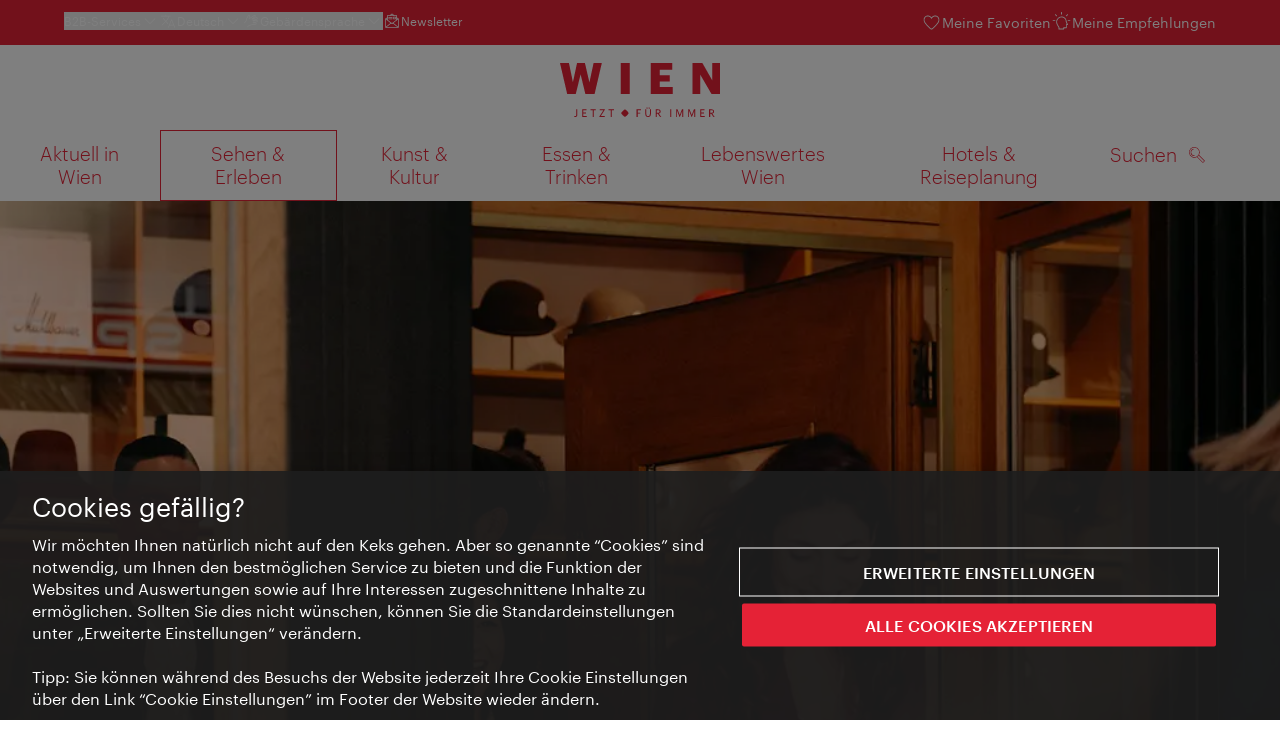

--- FILE ---
content_type: text/html;charset=UTF-8
request_url: https://www.wien.info/de/sehen-erleben/shopping/shopping-rund-um-die-altstadt/rund-um-die-altstadt-mode-356986
body_size: 36704
content:
<!DOCTYPE html>
<html lang="de" xml:lang="de" dir="ltr"    >
<head>
<meta charset="utf-8">
<meta name="viewport" content="width=device-width, initial-scale=1.0">
<meta http-equiv="Content-Security-Policy" content="default-src &#39;self&#39;; frame-src https://wien.info https://*.wien.info https://*.vienna.info https://*.convention.at https://wtv-auth.herokuapp.com https://wtv-api.herokuapp.com https://cdn.cookielaw.org https://*.onetrust.com https://*.onlyfy.jobs https://*.gstatic.com https://*.google.com https://*.google.at https://www.googletagmanager.com https://region1.google-analytics.com https://*.youtube-nocookie.com/ https://*.youtube.com https://*.walls.io https://walls.io https://vimeo.com https://*.jwpcdn.com https://*.flockler.com https://app.powerbi.com https://open.spotify.com https://*.feratel.com https://my.3dvirtualexperience.nl https://cdn.flipsnack.com https://player.flipsnack.com https://*.instagram.com https://ct.pinterest.com https://player.youku.com https://concierge.goodguys.ai https://einreichportal.waca.at https://*.adsrvr.org https://*.adnxs.com; frame-ancestors ; connect-src &#39;self&#39; https://wien.info https://*.wien.info https://*.onlyfy.jobs https://*.vienna.info https://*.convention.at https://wtv-auth.herokuapp.com https://wtv-api.herokuapp.com https://*.babiel.com https://cdn.cookielaw.org https://*.onetrust.com https://eu-api.friendlycaptcha.eu https://wtvassets.s3.eu-central-1.amazonaws.com https://*.gstatic.com https://*.google.com https://*.google.at https://*.youtube-nocookie.com/ https://*.youtube.com https://www.google-analytics.com https://www.googletagmanager.com https://www.googleadservices.com https://region1.google-analytics.com https://*.doubleclick.net https://*.snapengage.com https://*.walls.io https://walls.io https://vimeo.com https://*.jwpcdn.com https://*.flockler.com https://app.powerbi.com https://open.spotify.com https://*.feratel.com https://my.3dvirtualexperience.nl https://www.facebook.com https://ct.pinterest.com https://px.ads.linkedin.com/ https://api.prescreenapp.io https://analytics.tiktok.com https://concierge.goodguys.ai https://*.maptoolkit.net https://*.adsrvr.org https://*.adnxs.com; font-src &#39;self&#39; https://tracking.wien.info https://fonts.gstatic.com https://*.onlyfy.jobs https://*.oebb.at data:; img-src &#39;self&#39; data: https://wien.imxplatform.de https://imxplatform-cust-wtv.fsn1.your-objectstorage.com https://wtvassets.s3.eu-central-1.amazonaws.com https://*.onlyfy.jobs https://wien.info https://*.wien.info https://*.vienna.info https://*.convention.at https://*.babiel.com https://*.wien.gv.at https://*.gstatic.com https://*.google.com https://*.google.at https://*.youtube-nocookie.com/ https://*.youtube.com https://*.ytimg.com/ https://www.googletagmanager.com https://ssl.gstatic.com https://www.gstatic.com https://www.google-analytics.com https://googleads.g.doubleclick.net https://*.snapengage.com https://www.facebook.com https://*.linkedin.net https://*.walls.io https://walls.io https://cdn.cookielaw.org https://*.onetrust.com https://vimeo.com https://*.jwpcdn.com https://*.flockler.com https://app.powerbi.com https://open.spotify.com https://*.feratel.com https://my.3dvirtualexperience.nl https://wtv-api.herokuapp.com https://wtv-auth.herokuapp.com https://ct.pinterest.com https://px.ads.linkedin.com/ https://concierge.goodguys.ai https://*.adsrvr.org https://*.adnxs.com; media-src &#39;self&#39; https://wien.info https://*.wien.info https://*.vienna.info https://*.convention.at https://*.babiel.com https://*.onlyfy.jobs https://*.snapengage.com; script-src &#39;self&#39; &#39;unsafe-eval&#39; &#39;unsafe-inline&#39; https://wien.info https://*.wien.info https://*.vienna.info https://*.convention.at https://*.babiel.com https://wtv-auth.herokuapp.com https://wtv-api.herokuapp.com https://cdn.cookielaw.org https://*.onetrust.com https://*.onlyfy.jobs https://*.gstatic.com https://*.google.com https://*.google.at https://www.googletagmanager.com https://tagmanager.google.com https://www.google-analytics.com https://ssl.google-analytics.com https://region1.google-analytics.com https://storage.googleapis.com https://www.googleadservices.com https://*.youtube-nocookie.com/ https://*.youtube.com https://*.adform.net https://*.doubleclick.net https://snap.licdn.com https://*.snapengage.com https://connect.facebook.net https://*.linkedin.net https://*.walls.io https://walls.io https://vimeo.com https://*.jwpcdn.com https://*.flockler.com https://app.powerbi.com https://open.spotify.com https://*.feratel.com https://my.3dvirtualexperience.nl https://www.facebook.com https://s.pinimg.com https://ct.pinterest.com https://px.ads.linkedin.com/ https://*.oebb.at https://analytics.tiktok.com https://concierge.goodguys.ai https://*.adsrvr.org https://*.adnxs.com; manifest-src &#39;self&#39;; style-src &#39;self&#39; &#39;unsafe-inline&#39; https://wien.info https://*.wien.info https://*.vienna.info https://*.convention.at https://*.babiel.com https://tagmanager.google.com https://www.googletagmanager.com https://fonts.googleapis.com https://*.oebb.at https://concierge.goodguys.ai; worker-src blob:;"><title>Shopping rund um die Innenstadt – Mode &amp; Accessoires - wien.info</title>
<script type="application/ld+json">
{
"@context": "https://schema.org",
"@type": "BreadcrumbList",
"itemListElement": [
{
"@type": "ListItem",
"position": 1,
"name": "Startseite",
"item": "https://www.wien.info/de"
},
{
"@type": "ListItem",
"position": 2,
"name": "Sehen &amp; Erleben",
"item": "https://www.wien.info/de/sehen-erleben"
},
{
"@type": "ListItem",
"position": 3,
"name": "Shopping",
"item": "https://www.wien.info/de/sehen-erleben/shopping"
},
{
"@type": "ListItem",
"position": 4,
"name": "Einkaufen rund um die Innenstadt",
"item": "https://www.wien.info/de/sehen-erleben/shopping/shopping-rund-um-die-altstadt"
},
{
"@type": "ListItem",
"position": 5,
"name": "Shopping rund um die Innenstadt – Mode &amp; Accessoires"
}
]
}
</script>
<meta name="apple-itunes-app" content="app-id=1486840263" />
<meta name="image" property="og:image" content="https://www.wien.info/resource/image/307444/19x10/1200/630/29354f9795d28740cb6b6c1f691090bf/CF3077AAD4278A7AF9637A0404C03B1F/52140-einkaufen-shopping-muehlbauer-neubaugasse.jpg" />
<meta property="og:title" content="Shopping rund um die Innenstadt – Mode &amp; Accessoires"/>
<meta property="og:description" content="" />
<meta property="og:url" content="https://www.wien.info/de/sehen-erleben/shopping/shopping-rund-um-die-altstadt/rund-um-die-altstadt-mode-356986" />
<meta property="fb:app_id" content="1173699693372957" />
<meta property="og:site_name" content="wien.info"/>
<meta name="twitter:card" content="summary_large_image" />
<meta name="description" content="">
<meta name="og:description" content=""><meta name="keywords" content="Shopping-Tipp,Mode,Taschen,Mode,Shopping,Einkaufen,Accessoires">
<meta content="all" name="robots" /> <link href="/assets/image/favicon.ico?v=3.8.25" rel="shortcut icon" />
<link href="/assets/css/main.css" media="screen, projection" rel="stylesheet"
type="text/css">
<link rel="manifest" href="/assets/manifest/manifest.json" />
<link href="/assets/image/homescreen/icon.png" rel="apple-touch-icon" />
<link href="/assets/image/homescreen/icon-96x96.png" rel="apple-touch-icon" sizes="96x96" />
<link href="/assets/image/homescreen/icon.png" rel="apple-touch-icon" sizes="120x120" />
<link href="/assets/image/homescreen/icon-152x152.png" rel="apple-touch-icon" sizes="152x152" />
<link href="/assets/image/homescreen/icon-192x192.png" rel="icon" sizes="192x192" />
<link href="/assets/image/homescreen/icon-128x128.png" rel="icon" sizes="128x128" />
<link href="/assets/image/logos/Logo_de_mit-Claim.svg" rel="image_src" />
<script>
dataLayer = [];
</script>
<link rel="alternate" hreflang="de" href="https://www.wien.info/de/sehen-erleben/shopping/shopping-rund-um-die-altstadt/rund-um-die-altstadt-mode-356986"/>
<link rel="alternate" hreflang="en" href="https://www.wien.info/en/see-do/shopping/shopping-around-the-old-city/around-the-old-city-fashion-339348"/>
<link rel="alternate" hreflang="it" href="https://www.wien.info/it/attrazioni-attivita/shopping-a-vienna/shopping-intorno-al-centro/shopping-intorno-al-centro-moda-e-accessori-339336"/>
<link rel="alternate" hreflang="fr" href="https://www.wien.info/fr/a-voir-a-faire/shopping-%C3%A0-vienne/shopping-autour-du-centre-ville/shopping-autour-du-centre-ville-mode-accessoires-339352"/>
<link rel="alternate" hreflang="es" href="https://www.wien.info/es/ver-y-experimentar/ir-de-compras-en-viena/de-compras-por-el-centro-de-la-ciudad/de-compras-por-el-centro-de-la-ciudad-moda-y-accesorios-339340"/>
<link rel="alternate" hreflang="ru" href="https://www.wien.info/ru/%D1%83%D0%B2%D0%B8%D0%B4%D0%B5%D1%82%D1%8C-%D0%B8%D0%BF%D0%BE%D1%87%D1%83%D0%B2%D1%81%D1%82%D0%B2%D0%BE%D0%B2%D0%B0%D1%82/%D1%88%D0%BE%D0%BF%D0%BF%D0%B8%D0%BD%D0%B3-%D0%B2-%D0%B2%D0%B5%D0%BD%D0%B5/%D1%88%D0%BE%D0%BF%D0%BF%D0%B8%D0%BD%D0%B3-%D0%B2%D0%BE%D0%BA%D1%80%D1%83%D0%B3-%D1%86%D0%B5%D0%BD%D1%82%D1%80%D0%B0-%D0%B3%D0%BE%D1%80%D0%BE%D0%B4%D0%B0/%D1%88%D0%BE%D0%BF%D0%BF%D0%B8%D0%BD%D0%B3-%D0%B2%D0%BE%D0%BA%D1%80%D1%83%D0%B3-%D1%86%D0%B5%D0%BD%D1%82%D1%80%D0%B0-%D0%B3%D0%BE%D1%80%D0%BE%D0%B4%D0%B0-%D0%BC%D0%BE%D0%B4%D0%B0-%D0%B8-%D0%B0%D0%BA%D1%81%D0%B5%D1%81%D1%81%D1%83%D0%B0%D1%80%D1%8B-339344"/>
<link rel="alternate" hreflang="ja" href="https://www.wien.info/ja/%E8%A6%B3%E5%85%89%E3%82%B9%E3%83%9D%E3%83%83%E3%83%88/%E3%82%A6%E3%82%A3%E3%83%BC%E3%83%B3%E3%81%A7%E3%82%B7%E3%83%A7%E3%83%83%E3%83%94%E3%83%B3%E3%82%B0-/%E6%97%A7%E5%B8%82%E8%A1%97%E5%91%A8%E8%BE%BA%E3%81%AE%E3%82%B7%E3%83%A7%E3%83%83%E3%83%94%E3%83%B3%E3%82%B0/%E6%97%A7%E5%B8%82%E8%A1%97%E5%91%A8%E8%BE%BA%E3%81%AE%E3%82%B7%E3%83%A7%E3%83%83%E3%83%94%E3%83%B3%E3%82%B0-%E3%83%95%E3%82%A1%E3%83%83%E3%82%B7%E3%83%A7%E3%83%B3-%E3%82%A2%E3%82%AF%E3%82%BB%E3%82%B5%E3%83%AA%E3%83%BC-339332"/>
<link rel="alternate" hreflang="x-default" href="https://www.wien.info/en/see-do/shopping/shopping-around-the-old-city/around-the-old-city-fashion-339348"/>
<!-- Matomo Tag Manager -->
<script>
var _mtm = window._mtm = window._mtm || [];
_mtm.push({'mtm.startTime': (new Date().getTime()), 'event': 'mtm.Start'});
var d=document, g=d.createElement('script'), s=d.getElementsByTagName('script')[0];
g.async=true; g.src='https://tracking.wien.info/js/container_ab9Yd1yb.js'; s.parentNode.insertBefore(g,s);
</script>
<!-- End Matomo Tag Manager -->
<meta name="apple-itunes-app" content="app-id=1486840263">
<meta name="smartbanner:title" content="ivie - Vienna Guide">
<meta name="smartbanner:author" content="WienTourismus / Vienna Tourist Board">
<meta name="smartbanner:price" content="Gratis">
<meta name="smartbanner:price-suffix-google" content=" - In Google Play">
<meta name="smartbanner:icon-google" content="/assets/image/homescreen/icon-192x192.png">
<meta name="smartbanner:button" content="Ansehen">
<meta name="smartbanner:button-url-google" content="https://play.google.com/store/apps/details?id=at.vienna.ivie">
<meta name="smartbanner:enabled-platforms" content="android">
<meta name="smartbanner:close-label" content="schließen">
<script>
/*!
* smartbanner.js v1.16.0 <https://github.com/ain/smartbanner.js>
* Copyright © 2020 Ain Tohvri, contributors. Licensed under GPL-3.0.
*/
(function(){function r(e,n,t){function o(i,f){if(!n[i]){if(!e[i]){var c="function"==typeof require&&require;if(!f&&c)return c(i,!0);if(u)return u(i,!0);var a=new Error("Cannot find module '"+i+"'");throw a.code="MODULE_NOT_FOUND",a}var p=n[i]={exports:{}};e[i][0].call(p.exports,function(r){var n=e[i][1][r];return o(n||r)},p,p.exports,r,e,n,t)}return n[i].exports}for(var u="function"==typeof require&&require,i=0;i<t.length;i++)o(t[i]);return o}return r})()({1:[function(require,module,exports){"use strict";Object.defineProperty(exports,"__esModule",{value:true});exports["default"]=void 0;function _classCallCheck(instance,Constructor){if(!(instance instanceof Constructor)){throw new TypeError("Cannot call a class as a function")}}function _defineProperties(target,props){for(var i=0;i<props.length;i++){var descriptor=props[i];descriptor.enumerable=descriptor.enumerable||false;descriptor.configurable=true;if("value"in descriptor)descriptor.writable=true;Object.defineProperty(target,descriptor.key,descriptor)}}function _createClass(Constructor,protoProps,staticProps){if(protoProps)_defineProperties(Constructor.prototype,protoProps);if(staticProps)_defineProperties(Constructor,staticProps);return Constructor}var Bakery=function(){function Bakery(){_classCallCheck(this,Bakery)}_createClass(Bakery,null,[{key:"getCookieExpiresString",value:function getCookieExpiresString(hideTtl){var now=new Date;var expireTime=new Date(now.getTime()+hideTtl);return"expires=".concat(expireTime.toGMTString(),";")}},{key:"bake",value:function bake(hideTtl,hidePath){document.cookie="smartbanner_exited=1; ".concat(hideTtl?Bakery.getCookieExpiresString(hideTtl):""," path=").concat(hidePath)}},{key:"unbake",value:function unbake(){document.cookie="smartbanner_exited=; expires=Thu, 01 Jan 1970 00:00:01 GMT;"}},{key:"baked",get:function get(){var value=document.cookie.replace(/(?:(?:^|.*;\s*)smartbanner_exited\s*=\s*([^;]*).*$)|^.*$/,"$1");return value==="1"}}]);return Bakery}();exports["default"]=Bakery},{}],2:[function(require,module,exports){(function(global){"use strict";Object.defineProperty(exports,"__esModule",{value:true});exports["default"]=void 0;function _classCallCheck(instance,Constructor){if(!(instance instanceof Constructor)){throw new TypeError("Cannot call a class as a function")}}function _defineProperties(target,props){for(var i=0;i<props.length;i++){var descriptor=props[i];descriptor.enumerable=descriptor.enumerable||false;descriptor.configurable=true;if("value"in descriptor)descriptor.writable=true;Object.defineProperty(target,descriptor.key,descriptor)}}function _createClass(Constructor,protoProps,staticProps){if(protoProps)_defineProperties(Constructor.prototype,protoProps);if(staticProps)_defineProperties(Constructor,staticProps);return Constructor}var Detector=function(){function Detector(){_classCallCheck(this,Detector)}_createClass(Detector,null,[{key:"platform",value:function platform(){if(/iPhone|iPad|iPod/i.test(window.navigator.userAgent)){return"ios"}else if(/Android/i.test(window.navigator.userAgent)){return"android"}}},{key:"userAgentMatchesRegex",value:function userAgentMatchesRegex(regexString){return new RegExp(regexString).test(window.navigator.userAgent)}},{key:"jQueryMobilePage",value:function jQueryMobilePage(){return typeof global.$!=="undefined"&&global.$.mobile!=="undefined"&&document.querySelector(".ui-page")!==null}},{key:"wrapperElement",value:function wrapperElement(){var selector=Detector.jQueryMobilePage()?".ui-page":"html";return document.querySelectorAll(selector)}}]);return Detector}();exports["default"]=Detector}).call(this,typeof global!=="undefined"?global:typeof self!=="undefined"?self:typeof window!=="undefined"?window:{})},{}],3:[function(require,module,exports){"use strict";var _smartbanner=_interopRequireDefault(require("./smartbanner.js"));function _interopRequireDefault(obj){return obj&&obj.__esModule?obj:{default:obj}}var smartbanner;window.addEventListener("load",function(){smartbanner=new _smartbanner["default"];if(smartbanner.apiEnabled){window.smartbanner=smartbanner}else{smartbanner.publish()}})},{"./smartbanner.js":5}],4:[function(require,module,exports){"use strict";Object.defineProperty(exports,"__esModule",{value:true});exports["default"]=void 0;function _classCallCheck(instance,Constructor){if(!(instance instanceof Constructor)){throw new TypeError("Cannot call a class as a function")}}function _defineProperties(target,props){for(var i=0;i<props.length;i++){var descriptor=props[i];descriptor.enumerable=descriptor.enumerable||false;descriptor.configurable=true;if("value"in descriptor)descriptor.writable=true;Object.defineProperty(target,descriptor.key,descriptor)}}function _createClass(Constructor,protoProps,staticProps){if(protoProps)_defineProperties(Constructor.prototype,protoProps);if(staticProps)_defineProperties(Constructor,staticProps);return Constructor}function valid(name){return name.indexOf("smartbanner:")!==-1&&name.split(":")[1].length>0}function convertToCamelCase(name){var parts=name.split("-");parts.map(function(part,index){if(index>0){parts[index]=part.charAt(0).toUpperCase()+part.substring(1)}});return parts.join("")}var OptionParser=function(){function OptionParser(){_classCallCheck(this,OptionParser)}_createClass(OptionParser,[{key:"parse",value:function parse(){var metas=document.getElementsByTagName("meta");var options={};Array.apply(null,metas).forEach(function(meta){var optionName=null;var name=meta.getAttribute("name");var content=meta.getAttribute("content");if(name&&content&&valid(name)&&content.length>0){optionName=name.split(":")[1];if(optionName.indexOf("-")!==-1){optionName=convertToCamelCase(optionName)}options[optionName]=content}});return options}}]);return OptionParser}();exports["default"]=OptionParser},{}],5:[function(require,module,exports){"use strict";Object.defineProperty(exports,"__esModule",{value:true});exports["default"]=void 0;var _optionparser=_interopRequireDefault(require("./optionparser.js"));var _detector=_interopRequireDefault(require("./detector.js"));var _bakery=_interopRequireDefault(require("./bakery.js"));function _interopRequireDefault(obj){return obj&&obj.__esModule?obj:{default:obj}}function _classCallCheck(instance,Constructor){if(!(instance instanceof Constructor)){throw new TypeError("Cannot call a class as a function")}}function _defineProperties(target,props){for(var i=0;i<props.length;i++){var descriptor=props[i];descriptor.enumerable=descriptor.enumerable||false;descriptor.configurable=true;if("value"in descriptor)descriptor.writable=true;Object.defineProperty(target,descriptor.key,descriptor)}}function _createClass(Constructor,protoProps,staticProps){if(protoProps)_defineProperties(Constructor.prototype,protoProps);if(staticProps)_defineProperties(Constructor,staticProps);return Constructor}var DEFAULT_PLATFORMS="android,ios";var DEFAULT_CLOSE_LABEL="Close";var datas={originalTop:"data-smartbanner-original-top",originalMarginTop:"data-smartbanner-original-margin-top"};function handleExitClick(event,self){self.exit();event.preventDefault()}function handleClickout(event,self){self.clickout()}function handleJQueryMobilePageLoad(event){if(!this.positioningDisabled){setContentPosition(event.data.height)}}function addEventListeners(self){var closeIcon=document.querySelector(".js_smartbanner__exit");closeIcon.addEventListener("click",function(event){return handleExitClick(event,self)});var button=document.querySelector(".js_smartbanner__button");button.addEventListener("click",function(event){return handleClickout(event,self)});if(_detector["default"].jQueryMobilePage()){$(document).on("pagebeforeshow",self,handleJQueryMobilePageLoad)}}function removeEventListeners(){if(_detector["default"].jQueryMobilePage()){$(document).off("pagebeforeshow",handleJQueryMobilePageLoad)}}function setContentPosition(value){var wrappers=_detector["default"].wrapperElement();for(var i=0,l=wrappers.length,wrapper;i<l;i++){wrapper=wrappers[i];if(_detector["default"].jQueryMobilePage()){if(wrapper.getAttribute(datas.originalTop)){continue}var top=parseFloat(getComputedStyle(wrapper).top);wrapper.setAttribute(datas.originalTop,isNaN(top)?0:top);wrapper.style.top=value+"px"}else{if(wrapper.getAttribute(datas.originalMarginTop)){continue}var margin=parseFloat(getComputedStyle(wrapper).marginTop);wrapper.setAttribute(datas.originalMarginTop,isNaN(margin)?0:margin);wrapper.style.marginTop=value+"px"}}}function restoreContentPosition(){var wrappers=_detector["default"].wrapperElement();for(var i=0,l=wrappers.length,wrapper;i<l;i++){wrapper=wrappers[i];if(_detector["default"].jQueryMobilePage()&&wrapper.getAttribute(datas.originalTop)){wrapper.style.top=wrapper.getAttribute(datas.originalTop)+"px"}else if(wrapper.getAttribute(datas.originalMarginTop)){wrapper.style.marginTop=wrapper.getAttribute(datas.originalMarginTop)+"px"}}}var SmartBanner=function(){function SmartBanner(){_classCallCheck(this,SmartBanner);var parser=new _optionparser["default"];this.options=parser.parse();this.platform=_detector["default"].platform();var event=new Event("smartbanner.init");document.dispatchEvent(event)}_createClass(SmartBanner,[{key:"publish",value:function publish(){if(Object.keys(this.options).length===0){throw new Error("No options detected. Please consult documentation.")}if(_bakery["default"].baked){return false}if(this.userAgentExcluded){return false}if(!(this.platformEnabled||this.userAgentIncluded)){return false}var bannerDiv=document.createElement("div");document.querySelector("body").appendChild(bannerDiv);bannerDiv.outerHTML=this.html;var event=new Event("smartbanner.view");document.dispatchEvent(event);if(!this.positioningDisabled){setContentPosition(this.height)}addEventListeners(this)}},{key:"exit",value:function exit(){removeEventListeners();if(!this.positioningDisabled){restoreContentPosition()}var banner=document.querySelector(".js_smartbanner");document.querySelector("body").removeChild(banner);var event=new Event("smartbanner.exit");document.dispatchEvent(event);_bakery["default"].bake(this.hideTtl,this.hidePath)}},{key:"clickout",value:function clickout(){var event=new Event("smartbanner.clickout");document.dispatchEvent(event)}},{key:"originalTop",get:function get(){var wrapper=_detector["default"].wrapperElement()[0];return parseFloat(wrapper.getAttribute(datas.originalTop))}},{key:"originalTopMargin",get:function get(){var wrapper=_detector["default"].wrapperElement()[0];return parseFloat(wrapper.getAttribute(datas.originalMarginTop))}},{key:"priceSuffix",get:function get(){if(this.platform==="ios"){return this.options.priceSuffixApple}else if(this.platform==="android"){return this.options.priceSuffixGoogle}return""}},{key:"icon",get:function get(){if(this.platform==="android"){return this.options.iconGoogle}else{return this.options.iconApple}}},{key:"buttonUrl",get:function get(){if(this.platform==="android"){return this.options.buttonUrlGoogle}else if(this.platform==="ios"){return this.options.buttonUrlApple}return"#"}},{key:"closeLabel",get:function get(){return this.options.closeLabel!==undefined?this.options.closeLabel:DEFAULT_CLOSE_LABEL}},{key:"html",get:function get(){var modifier=!this.options.customDesignModifier?this.platform:this.options.customDesignModifier;return'<div class="smartbanner smartbanner--'.concat(modifier,' js_smartbanner">\n <a href="javascript:void();" class="smartbanner__exit js_smartbanner__exit" aria-label="').concat(this.closeLabel,'"></a>\n <div class="smartbanner__icon" style="background-image: url(').concat(this.icon,');"></div>\n <div class="smartbanner__info">\n <div>\n <div class="smartbanner__info__title">').concat(this.options.title,'</div>\n <div class="smartbanner__info__author">').concat(this.options.author,'</div>\n <div class="smartbanner__info__price">').concat(this.options.price).concat(this.priceSuffix,'</div>\n </div>\n </div>\n <a href="').concat(this.buttonUrl,'" target="_blank" class="smartbanner__button js_smartbanner__button" rel="noopener" aria-label="').concat(this.options.button,'"><span class="smartbanner__button__label">').concat(this.options.button,"</span></a>\n </div>")}},{key:"height",get:function get(){try{return document.querySelector(".js_smartbanner").offsetHeight}catch(error){return 0}}},{key:"platformEnabled",get:function get(){var enabledPlatforms=this.options.enabledPlatforms||DEFAULT_PLATFORMS;return enabledPlatforms&&enabledPlatforms.replace(/\s+/g,"").split(",").indexOf(this.platform)!==-1}},{key:"positioningDisabled",get:function get(){return this.options.disablePositioning==="true"}},{key:"apiEnabled",get:function get(){return this.options.api==="true"}},{key:"userAgentExcluded",get:function get(){if(!this.options.excludeUserAgentRegex){return false}return _detector["default"].userAgentMatchesRegex(this.options.excludeUserAgentRegex)}},{key:"userAgentIncluded",get:function get(){if(!this.options.includeUserAgentRegex){return false}return _detector["default"].userAgentMatchesRegex(this.options.includeUserAgentRegex)}},{key:"hideTtl",get:function get(){return this.options.hideTtl?parseInt(this.options.hideTtl):false}},{key:"hidePath",get:function get(){return this.options.hidePath?this.options.hidePath:"/"}}]);return SmartBanner}();exports["default"]=SmartBanner},{"./bakery.js":1,"./detector.js":2,"./optionparser.js":4}]},{},[3]);
</script>
<style>
/*!
* smartbanner.js v1.16.0 <https://github.com/ain/smartbanner.js>
* Copyright © 2020 Ain Tohvri, contributors. Licensed under GPL-3.0.
*/
.smartbanner{position:absolute;top:0;left:0;overflow-x:hidden;width:100%;height:84px;background:#f3f3f3;font-family:Helvetica, sans, sans-serif}.smartbanner__exit{position:absolute;top:calc(50% - 6px);left:9px;display:block;margin:0;width:12px;height:12px;border:0;text-align:center}.smartbanner__exit::before,.smartbanner__exit::after{position:absolute;width:1px;height:12px;background:#767676;content:' '}.smartbanner__exit::before{transform:rotate(45deg)}.smartbanner__exit::after{transform:rotate(-45deg)}.smartbanner__icon{position:absolute;top:10px;left:30px;width:64px;height:64px;border-radius:15px;background-size:64px 64px}.smartbanner__info{position:absolute;top:10px;left:104px;display:flex;overflow-y:hidden;width:60%;height:64px;align-items:center;color:#000}.smartbanner__info__title{font-size:14px}.smartbanner__info__author,.smartbanner__info__price{font-size:12px}.smartbanner__button{position:absolute;top:32px;right:10px;z-index:1;display:block;padding:0 10px;min-width:10%;border-radius:5px;background:#f3f3f3;color:#1474fc;font-size:18px;text-align:center;text-decoration:none}.smartbanner__button__label{text-align:center}.smartbanner.smartbanner--android{background:#3d3d3d url("[data-uri]");box-shadow:inset 0 4px 0 #88b131}.smartbanner.smartbanner--android .smartbanner__exit{left:6px;margin-right:7px;width:17px;height:17px;border-radius:14px;background:#1c1e21;box-shadow:0 1px 2px rgba(0,0,0,0.8) inset,0 1px 1px rgba(255,255,255,0.3);color:#b1b1b3;font-family:'ArialRoundedMTBold', Arial;font-size:20px;line-height:17px;text-shadow:0 1px 1px #000}.smartbanner.smartbanner--android .smartbanner__exit::before,.smartbanner.smartbanner--android .smartbanner__exit::after{top:3px;left:8px;width:2px;height:11px;background:#b1b1b3}.smartbanner.smartbanner--android .smartbanner__exit:active,.smartbanner.smartbanner--android .smartbanner__exit:hover{color:#eee}.smartbanner.smartbanner--android .smartbanner__icon{background-color:transparent;box-shadow:none}.smartbanner.smartbanner--android .smartbanner__info{color:#ccc;text-shadow:0 1px 2px #000}.smartbanner.smartbanner--android .smartbanner__info__title{color:#fff;font-weight:bold}.smartbanner.smartbanner--android .smartbanner__button{top:30px;right:20px;padding:0;min-width:12%;border-radius:0;background:none;box-shadow:0 0 0 1px #333, 0 0 0 2px #dddcdc;color:#d1d1d1;font-size:14px;font-weight:bold}.smartbanner.smartbanner--android .smartbanner__button:active,.smartbanner.smartbanner--android .smartbanner__button:hover{background:none}.smartbanner.smartbanner--android .smartbanner__button__label{display:block;padding:0 10px;background:#42b6c9;background:linear-gradient(to bottom, #42b6c9, #39a9bb);box-shadow:none;line-height:24px;text-align:center;text-shadow:none;text-transform:none}.smartbanner.smartbanner--android .smartbanner__button__label:active,.smartbanner.smartbanner--android .smartbanner__button__label:hover{background:#2ac7e1}
</style>
<style>
#ot-sdk-btn {
padding: 0 !important;
font-size: .875em !important;
}
</style>
<!-- OneTrust Cookies Consent Notice start for wien.info -->
<script async src="https://cdn.cookielaw.org/scripttemplates/otSDKStub.js" data-document-language="true" type="text/javascript" charset="UTF-8" data-domain-script="14059af4-63b3-4872-9ec8-1ba3d8e66c05"></script>
<script>
if (!window.getCookie) {
window.getCookie=function(name){var value="; "+document.cookie;var parts=value.split("; "+name+"=");if(parts.length==2)return parts.pop().split(";").shift()};
}
function otUpdateCookies(cookieName, accepted) {
document.cookie = cookieName + '=' + accepted + '; expires=Thu 31 Dec 2099 23:59:59 GMT' + '; path=/';
}
</script>
<!-- OneTrust Cookies Consent Notice end for wien.info -->
</head><body data-language="de" data-segment="de"
data-search-id="405684"
data-preview="false"
data-analytics-masterid="356986 - Shopping rund um die Innenstadt – Mode &amp; Accessoires" data-analytics-contentid="356986"
data-analytics-parentid="373844" data-analytics-parentmasterid="373844"
data-analytics-page data-subsite="b2c"
>
<script type="text/javascript">
var lang = document.querySelector('body').dataset.language
var path = 'graphik/fonts_base64-nec.css'
if (lang !== 'ja') {
!function(){"use strict";function e(e,t,n){e.addEventListener?e.addEventListener(t,n,!1):e.attachEvent&&e.attachEvent("on"+t,n)}function t(e){return window.localStorage&&localStorage.font_css_cache_3&&localStorage.font_css_cache_3_file===e}function n(){if(window.localStorage&&window.XMLHttpRequest)if(t(o))c(localStorage.font_css_cache_3);else{var n=new XMLHttpRequest;n.open("GET",o,!0),e(n,"load",function(){4===n.readyState&&(c(n.responseText),localStorage.font_css_cache_3=n.responseText,localStorage.font_css_cache_3_file=o)}),n.send()}else{var a=document.createElement("link");a.href=o,a.rel="stylesheet",a.type="text/css",document.getElementsByTagName("head")[0].appendChild(a),document.cookie="font_css_cache"}}function c(e){var t=document.createElement("style");t.innerHTML=e,document.getElementsByTagName("head")[0].appendChild(t)}var o="/assets/font/dist/"+path;window.localStorage&&localStorage.font_css_cache_3||document.cookie.indexOf("font_css_cache")>-1?n():e(window,"load",n)}();
}
</script><noscript><link rel="stylesheet" href="/assets/font/dist/graphik/fonts_base64-nec.css"></noscript>
<style>
.workinprogress {
opacity: 0.35;
filter: grayscale(100%);
}
.underline {
text-decoration: underline;
text-underline-position: under;
}
.strike {
text-decoration: line-through;
}
/* MOVE ME to proper CSS, WTCMS-17 */
.grid_column.grid_column--12 > div.htmlblock {
width: 100%;
}
/* DELETE ME, after integration into buildprocess new. */
.jw-controlbar.jw-background-color.jw-reset {
width: 100%;
}
/* DELETE ME, after integration into buildprocess new. WTCMS-2526 */
.tile_image-container .player {
margin: 0;
}
/* DELETE ME, after integration into buildprocess new. WTCMS-2438 */
body #ot-sdk-btn.ot-sdk-show-settings, #ot-sdk-btn.optanon-show-settings {
background-color: transparent !important;
color: rgb(229, 34, 54) !important;
border: none;
}
body #ot-sdk-btn.ot-sdk-show-settings:hover, #ot-sdk-btn.optanon-show-settings:hover {
background-color: transparent;
color: rgb(229, 34, 54);
}
/* DELETE ME, WTCMS-835 */
.header-hero--no-link .header-hero_image-container {
opacity: 1;
}
/* DELETE ME, after integration WTCMS-15*/
.tile_link.tile_link--video {
display: flex;
justify-content: flex-start;
}
.tile_link.tile_link.tile_link--video-campaign .responsive-video-embed {
padding-bottom: 56.25%;
}
.tile_link--video>.tile_image-container--video {
position: relative;
background: #000;
height: auto;
padding-top: 33%;
width: 50%;
}
.tile_link--video>.tile_image-container--video.tile_image-container--video-campaign {
position: relative;
background: #000;
height: auto;
padding-top: calc(56.25% / 2);
width: 50%;
}
.u--is-text-color {
color: rgba(0,0,0,1) !important;
}
@media screen and (max-width: 599px) {
.tile_link.tile_link--video {
display: block;
justify-content: initial;
}
.tile_link--video>.tile_image-container--video {
padding-top: 56.25%;
width: 100%;
}
.tile_link--video>.tile_image-container--video.tile_image-container--video-campaign {
padding-top: 56.25%;
width: 100%;
}
.tile_link .responsive-video-embed {
padding-bottom: 56.25%;
}
.tile_image-container--video,
.tile--fixed-dimensions>.tile_link.tile_link--video-standardteaser {
padding-top: 56.25%;
}
/* WTCMS-104: Remove Teaser Image for row_more */
.grid_row--vcbnews .tile_link {
padding-top: 0;
}
.grid_row--vcbnews .tile_image-container {
display: none;
}
}
</style>
<div data-loadmodule="headroomwrapper">
<nav data-ds class="grid u--position-rel up--is-hidden" aria-label="Servicenavigation">
<a href="#main-navigation" class="u--is-accessible-hidden-not-on-focus-not-on-mobile skiplink">Zur Navigation</a>
<a href="#main-content" class="u--is-accessible-hidden-not-on-focus-not-on-mobile skiplink">Zum Inhalt</a>
<!--
We have to include service_container as a class as long as headroomwrapper.js depends on it.
Once headroomwrapper.js is refactored we can remove this class again.
There is a chance of potential styling conflicts with the class but right now the design system overrides it.
-->
<div class="hidden lg:block bg-brand text-white px-1600 py-300 service_container">
<div class="flex justify-between">
<ul class="flex gap-400">
<li class="relative [&_a]:text-base-content [&_a:hover]:underline">
<button class="text-white text-300 font-normal hover:underline flex items-center gap-100" data-loadmodule="flyout" data-analytics-features-flyoutb2b="" data-flyout-module="b2b" aria-expanded="false">
<span>B2B-Services</span>
<svg width="1.5em" height="1.5em" aria-hidden="true">
<use href="/assets/image/icon/ds/chevron-small-down.svg#chevron-small-down" />
</svg>
</button>
<div id="b2b-flyout-menu" class="service_flyout service_flyout--left-aligned service_flyout--animation service_flyout--list service_flyout--b2b u--is-hidden">
<ul class="service_list-item u--width-100">
<li>
<a href="https://b2b.wien.info/de">WienTourismus B2B</a>
</li>
<li>
<a href="https://experts.wien.info/welcome">Vienna Experts Club</a>
</li>
<li>
<a href="https://meeting.vienna.info/de">Meeting Destination Vienna</a>
</li>
</ul>
</div>
</li><div class="relative">
<button class="text-white text-300 font-normal hover:underline flex items-center gap-100" data-loadmodule="flyout" data-flyout-module="language-picker" aria-expanded="false">
<svg width="1.5em" height="1.5em" aria-hidden="true">
<use href="/assets/image/icon/ds/language.svg#language" />
</svg>
<span>Deutsch</span>
<svg width="1.5em" height="1.5em" aria-hidden="true">
<use href="/assets/image/icon/ds/chevron-small-down.svg#chevron-small-down" />
</svg>
</button>
<ul class="py-200 service_flyout service_flyout--left-aligned service_flyout--animation service_flyout--list service_flyout--language language-navigation u--is-hidden"
data-loadmodule="preferred-language">
<li>
<a rel="alternate" href="https://www.wien.info/en/see-do/shopping/shopping-around-the-old-city/around-the-old-city-fashion-339348" lang="en" xml:lang="en" hreflang="en"
class="language-navigation_link text-base-content hover:underline focus:underline"><span>English</span>
</a>
</li>
<li>
<a rel="alternate" href="https://www.wien.info/it/attrazioni-attivita/shopping-a-vienna/shopping-intorno-al-centro/shopping-intorno-al-centro-moda-e-accessori-339336" lang="it" xml:lang="it" hreflang="it"
class="language-navigation_link text-base-content hover:underline focus:underline"><span>Italiano</span>
</a>
</li>
<li>
<a rel="alternate" href="https://www.wien.info/fr/a-voir-a-faire/shopping-%C3%A0-vienne/shopping-autour-du-centre-ville/shopping-autour-du-centre-ville-mode-accessoires-339352" lang="fr" xml:lang="fr" hreflang="fr"
class="language-navigation_link text-base-content hover:underline focus:underline"><span>Français</span>
</a>
</li>
<li>
<a rel="alternate" href="https://www.wien.info/es/ver-y-experimentar/ir-de-compras-en-viena/de-compras-por-el-centro-de-la-ciudad/de-compras-por-el-centro-de-la-ciudad-moda-y-accesorios-339340" lang="es" xml:lang="es" hreflang="es"
class="language-navigation_link text-base-content hover:underline focus:underline"><span>Español</span>
</a>
</li>
<li>
<a rel="alternate" href="https://www.wien.info/hu/latnivalok-elmenyek" lang="hu" xml:lang="hu" hreflang="hu"
class="language-navigation_link text-muted no-underline hover:bg-[var(--color-grey-90)]"><span>Magyarul</span>
</a>
</li>
<li>
<a rel="alternate" href="https://www.wien.info/ru/%D1%83%D0%B2%D0%B8%D0%B4%D0%B5%D1%82%D1%8C-%D0%B8%D0%BF%D0%BE%D1%87%D1%83%D0%B2%D1%81%D1%82%D0%B2%D0%BE%D0%B2%D0%B0%D1%82/%D1%88%D0%BE%D0%BF%D0%BF%D0%B8%D0%BD%D0%B3-%D0%B2-%D0%B2%D0%B5%D0%BD%D0%B5/%D1%88%D0%BE%D0%BF%D0%BF%D0%B8%D0%BD%D0%B3-%D0%B2%D0%BE%D0%BA%D1%80%D1%83%D0%B3-%D1%86%D0%B5%D0%BD%D1%82%D1%80%D0%B0-%D0%B3%D0%BE%D1%80%D0%BE%D0%B4%D0%B0/%D1%88%D0%BE%D0%BF%D0%BF%D0%B8%D0%BD%D0%B3-%D0%B2%D0%BE%D0%BA%D1%80%D1%83%D0%B3-%D1%86%D0%B5%D0%BD%D1%82%D1%80%D0%B0-%D0%B3%D0%BE%D1%80%D0%BE%D0%B4%D0%B0-%D0%BC%D0%BE%D0%B4%D0%B0-%D0%B8-%D0%B0%D0%BA%D1%81%D0%B5%D1%81%D1%81%D1%83%D0%B0%D1%80%D1%8B-339344" lang="ru" xml:lang="ru" hreflang="ru"
class="language-navigation_link text-base-content hover:underline focus:underline"><span>Русский</span>
</a>
</li>
<li>
<a rel="alternate" href="https://www.wien.info/pl/zobacz-i-prze%C5%BCyj" lang="pl" xml:lang="pl" hreflang="pl"
class="language-navigation_link text-muted no-underline hover:bg-[var(--color-grey-90)]"><span>Polski</span>
</a>
</li>
<li>
<a rel="alternate" href="https://www.wien.info/ro/de-v%C4%83zut-de-experimentat" lang="ro" xml:lang="ro" hreflang="ro"
class="language-navigation_link text-muted no-underline hover:bg-[var(--color-grey-90)]"><span>Română</span>
</a>
</li>
<li>
<a rel="alternate" href="https://www.wien.info/cs/vid%C4%9Bt-a-za%C5%BE%C3%ADt" lang="cs" xml:lang="cs" hreflang="cs"
class="language-navigation_link text-muted no-underline hover:bg-[var(--color-grey-90)]"><span>Česky</span>
</a>
</li>
<li>
<a rel="alternate" href="https://www.wien.info/ja/%E8%A6%B3%E5%85%89%E3%82%B9%E3%83%9D%E3%83%83%E3%83%88/%E3%82%A6%E3%82%A3%E3%83%BC%E3%83%B3%E3%81%A7%E3%82%B7%E3%83%A7%E3%83%83%E3%83%94%E3%83%B3%E3%82%B0-/%E6%97%A7%E5%B8%82%E8%A1%97%E5%91%A8%E8%BE%BA%E3%81%AE%E3%82%B7%E3%83%A7%E3%83%83%E3%83%94%E3%83%B3%E3%82%B0/%E6%97%A7%E5%B8%82%E8%A1%97%E5%91%A8%E8%BE%BA%E3%81%AE%E3%82%B7%E3%83%A7%E3%83%83%E3%83%94%E3%83%B3%E3%82%B0-%E3%83%95%E3%82%A1%E3%83%83%E3%82%B7%E3%83%A7%E3%83%B3-%E3%82%A2%E3%82%AF%E3%82%BB%E3%82%B5%E3%83%AA%E3%83%BC-339332" lang="ja" xml:lang="ja" hreflang="ja"
class="language-navigation_link text-base-content hover:underline focus:underline"><span>日本語</span>
</a>
</li>
<li>
<a rel="alternate" href="https://www.wien.info/zh" lang="zh" xml:lang="zh" hreflang="zh"
class="language-navigation_link text-muted no-underline hover:bg-[var(--color-grey-90)]"><span>中文</span>
</a>
</li>
</ul>
</div><li class="relative">
<button class="text-white text-300 font-normal hover:underline flex items-center gap-100" data-loadmodule="flyout" aria-expanded="false">
<svg width="1.5em" height="1.5em" aria-hidden="true">
<use href="/assets/image/icon/ds/sign-language.svg#sign-language" />
</svg>
<span>Gebärdensprache</span>
<svg width="1.5em" height="1.5em" aria-hidden="true">
<use href="/assets/image/icon/ds/chevron-small-down.svg#chevron-small-down" />
</svg>
</button>
<div class="service_flyout service_flyout--left-aligned service_flyout--animation service_flyout--list service_flyout--oegs u--is-hidden" aria-hidden="false">
<div class="service_list-item u--width-100">
<ul>
<li class="[&_a]:text-base-content [&_a:hover]:underline">
<a href="/de/reiseinfos/wien-barrierefrei/videos-oegs-dgs/willkommensvideo-dgs-969558" >
DGS Video
</a> </li>
<li class="[&_a]:text-base-content [&_a:hover]:underline">
<a href="/de/reiseinfos/wien-barrierefrei/videos-oegs-dgs/willkommensvideo-oegs-969556" >
ÖGS Video
</a> </li>
</ul>
</div>
</div>
</li><li>
<a class="text-white text-300 font-normal hover:underline flex items-center gap-100" data-analytics-newsletter-topnav=""
href="/de/newsletter">
<svg width="1.5em" height="1.5em" aria-hidden="true">
<use href="/assets/image/icon/ds/newsletter.svg#newsletter" />
</svg>
<span>Newsletter</span>
</a>
</li> </ul>
<div class="flex gap-600">
<li>
<a class="text-white text-350 font-normal hover:underline flex items-center gap-200" data-analytics--topnav=""
href="/de/meine-favoriten" data-loadmodule="favorites-indicator" data-favorites-indicator>
<span data-icon-outlined>
<svg width="1.5em" height="1.5em" aria-hidden="true">
<use href="/assets/image/icon/ds/heart.svg#heart" />
</svg>
</span>
<span data-icon-selected class="hidden">
<svg width="1.5em" height="1.5em" aria-hidden="true">
<use href="/assets/image/icon/ds/heart-selected.svg#heart-selected" />
</svg>
</span>
<span>
Meine Favoriten
<span class="u--is-accessible-hidden" data-favorites-count></span>
</span>
</a>
</li><li>
<a class="text-white text-350 font-normal hover:underline flex items-center gap-200" data-analytics--topnav=""
href="/de/meine-empfehlungen">
<span>
<svg width="1.5em" height="1.5em" aria-hidden="true">
<use href="/assets/image/icon/ds/interests.svg#interests" />
</svg>
</span>
<span>
Meine Empfehlungen
</span>
</a>
</li> </div>
</div>
</div>
</nav><nav class="navigation u--clearfix up--is-hidden" role="navigation" id="main-navigation" aria-label="">
<div class="navigation_logo-container hide--lt-large">
<a href="/de" class="navigation_logo-link">
<img src="/assets/image/logos/Logo_de_mit-Claim.svg"
class="navigation_logo navigation_logo--language-de"
alt="Logo Wien: jetzt – für immer. " />
<img src="/assets/image/logos/Logo_de_mit-Claim-centered.svg"
class="navigation_logo navigation_logo--mobile navigation_logo--language-de"
alt="Logo Wien: jetzt – für immer. " /> </a>
</div>
<div class="navigation_toggle-container">
<button class="button--no-style navigation_toggle hide--gt-large" aria-expanded="false">
<div class="navigation_hamburger-icon"></div>
<span class="u--is-accessible-hidden">Navigation anzeigen/ ausblenden</span>
</button>
<ul class="navigation_list u--clearfix hide--lt-large">
<li class="navigation_item hide--gt-large">
<div class="navigation_logo-container navigation_logo-container--mobile-navigation">
<a href="/de">
<img class="navigation_logo navigation_logo--mobile-navigation navigation_logo--language-de"
src="/assets/image/logos/Logo_de_mit-Claim-centered.svg"
alt="Logo Wien: jetzt – für immer. "/> </a>
</div>
</li>
<li class="navigation_item ">
<div class="navigation_wrapper">
<a href="/de/aktuell"
class="navigation_flyout-label"
aria-expanded="false"><span>
Aktuell in Wien
</span>
<span class="icon icon--list-down-red hide--gt-large u--floats-right"></span>
</a>
</div>
<div class="navigation_flyout u--is-hidden grid"
aria-label="Untermenü" i18n:attributes="aria-label" aria-hidden="true">
<div class="grid">
<div class="grid_row navigation_flyout-container navigation_flyout-container--top">
<div class="navigation_flyout-headline">
<a href="/de/aktuell" class="navigation_flyout-headline--link">
Aktuell in Wien
</a>
</div>
</div>
<div class="grid_row navigation_flyout-container navigation_flyout-container--bottom">
<div class="navigation_flyout-grid navigation_flyout-grid--column grid_column grid_column--3">
<ul class="navigation_categories">
<li >
<a href="/de/aktuell/eurovision-song-contest" class="navigation_categories-link" >
Eurovision Song Contest 2026
</a>
</li><li >
<a href="/de/aktuell/veranstaltungssuche" class="navigation_categories-link" >
Veranstaltungssuche
</a>
</li><li >
<a href="/de/aktuell/fruehling-in-wien" class="navigation_categories-link" >
Frühling in Wien
</a>
</li><li >
<a href="/de/aktuell/sommer-in-wien" class="navigation_categories-link" >
Sommer in Wien
</a>
</li><li >
<a href="/de/aktuell/herbst-in-wien" class="navigation_categories-link" >
Herbst in Wien
</a>
</li><li >
<a href="/de/aktuell/winter-in-wien" class="navigation_categories-link" >
Winter in Wien
</a>
</li> </ul>
</div>
<div class="navigation_flyout-grid navigation_flyout-grid--column grid_column grid_column--6">
<div class="navigation_teaser u--width-100 hide--lt-large">
<a class="navigation_teaser-link" data-analytics-navteaser=""
href="/de/kunst-kultur/musik-buehne/tanz/ball-uebersicht-340222"
>
<figure class="figure">
<div class="tile_image-container ">
<img
loading="lazy"
aria-hidden="true"
title="WienTourismus/Paul Bauer"
src="/resource/image/703980/3x2/310/206/e56321f6b19ef890a26e2e724b1d2ffb/DAE7B7B855EEF1782F573FDAD0AABABB/52229-philharmonikerball-eroeffnung-musikverein.webp"
srcset="/resource/image/703980/3x2/620/413/e56321f6b19ef890a26e2e724b1d2ffb/09A200357F8E43E6FA18441F3BD4C621/52229-philharmonikerball-eroeffnung-musikverein.webp 2x"
alt="Tanzende Paare am Ball der Philharmoniker im Wiener Musikverein">
</div> </figure>
<h3 class="navigation_teaser-headline">Wiener Ballsaison: Alles Walzer!</h3>
<div class="navigation_teaser-text">
Seit dem Wiener Kongress ist die Walzerstadt bekannt für ihre legendären Bälle. Mehr als 450 Bälle finden jedes Jahr in Wien statt. Im Jänner und ... </div>
</a>
</div>
</div> </div>
</div>
</div></li><li class="navigation_item navigation_item--active">
<div class="navigation_wrapper">
<a href="/de/sehen-erleben"
class="navigation_flyout-label"
aria-expanded="false"><span>
Sehen &amp; Erleben
</span>
<span class="icon icon--list-down-red hide--gt-large u--floats-right"></span>
</a>
</div>
<div class="navigation_flyout u--is-hidden grid"
aria-label="Untermenü" i18n:attributes="aria-label" aria-hidden="true">
<div class="grid">
<div class="grid_row navigation_flyout-container navigation_flyout-container--top">
<div class="navigation_flyout-headline">
<a href="/de/sehen-erleben" class="navigation_flyout-headline--link">
Sehen &amp; Erleben
</a>
</div>
</div>
<div class="grid_row navigation_flyout-container navigation_flyout-container--bottom">
<div class="navigation_flyout-grid navigation_flyout-grid--column grid_column grid_column--3">
<ul class="navigation_categories">
<li >
<a href="/de/sehen-erleben/sehenswuerdigkeiten-a-z" class="navigation_categories-link" >
Sehenswürdigkeiten A-Z
</a>
</li><li >
<a href="/de/sehen-erleben/wien-entdecken" class="navigation_categories-link" >
Wien entdecken
</a>
</li><li >
<a href="/de/sehen-erleben/shopping" class="navigation_categories-link" >
Shopping
</a>
</li><li >
<a href="/de/sehen-erleben/stadtviertel" class="navigation_categories-link" >
Stadtviertel
</a>
</li><li >
<a href="/de/sehen-erleben/familien" class="navigation_categories-link" >
Für Familien
</a>
</li><li >
<a href="/de/sehen-erleben/lgbt" class="navigation_categories-link" >
Für LGBTIQ+
</a>
</li><li >
<a href="/de/sehen-erleben/rund-um-wien" class="navigation_categories-link" >
Rund um Wien
</a>
</li> </ul>
</div>
<div class="navigation_flyout-grid navigation_flyout-grid--column grid_column grid_column--6">
<div class="navigation_teaser u--width-100 hide--lt-large">
<a class="navigation_teaser-link" data-analytics-navteaser=""
href="/de/sehen-erleben/stadtviertel/rund-um-das-alte-akh-975910"
>
<figure class="figure">
<div class="tile_image-container ">
<img
loading="lazy"
aria-hidden="true"
title="WienTourismus/Paul Bauer"
src="/resource/image/965772/3x2/310/206/9de7fc10ee400101d38fab84e40c3cf8/158DF955A0F08ECE2E8BAB12A363D060/52372-altes-akh.webp"
srcset="/resource/image/965772/3x2/620/413/9de7fc10ee400101d38fab84e40c3cf8/B77C81F6DF91CF207EC47C6F947AE0F4/52372-altes-akh.webp 2x"
alt="Altes AKH im Vordergrund">
</div> </figure>
<h3 class="navigation_teaser-headline">Rund um das Alte AKH</h3>
<div class="navigation_teaser-text">
Medizingeschichte trifft auf Studierendenflair: Das Viertel rund um das frühere Allgemeine Krankenhaus (AKH) ist nicht nur Hotspot für angehende ... </div>
</a>
</div>
</div> </div>
</div>
</div></li><li class="navigation_item ">
<div class="navigation_wrapper">
<a href="/de/kunst-kultur"
class="navigation_flyout-label"
aria-expanded="false"><span>
Kunst &amp; Kultur
</span>
<span class="icon icon--list-down-red hide--gt-large u--floats-right"></span>
</a>
</div>
<div class="navigation_flyout u--is-hidden grid"
aria-label="Untermenü" i18n:attributes="aria-label" aria-hidden="true">
<div class="grid">
<div class="grid_row navigation_flyout-container navigation_flyout-container--top">
<div class="navigation_flyout-headline">
<a href="/de/kunst-kultur" class="navigation_flyout-headline--link">
Kunst &amp; Kultur
</a>
</div>
</div>
<div class="grid_row navigation_flyout-container navigation_flyout-container--bottom">
<div class="navigation_flyout-grid navigation_flyout-grid--column grid_column grid_column--3">
<ul class="navigation_categories">
<li >
<a href="/de/kunst-kultur/imperiales" class="navigation_categories-link" >
Imperiale Sehenswürdigkeiten
</a>
</li><li >
<a href="/de/kunst-kultur/museen-ausstellungen" class="navigation_categories-link" >
Museen &amp; Ausstellungen
</a>
</li><li >
<a href="/de/kunst-kultur/architektur" class="navigation_categories-link" >
Architektur
</a>
</li><li >
<a href="/de/kunst-kultur/musik-buehne" class="navigation_categories-link" >
Musik &amp; Bühne
</a>
</li> </ul>
</div>
<div class="navigation_flyout-grid navigation_flyout-grid--column grid_column grid_column--6">
<div class="navigation_teaser u--width-100 hide--lt-large">
<a class="navigation_teaser-link" data-analytics-navteaser=""
href="/de/essen-trinken/viennabites/a-bite-of-art-genuss-in-der-kunst-1000580"
>
<figure class="figure">
<div class="tile_image-container ">
<img
loading="lazy"
aria-hidden="true"
title="WienTourismus/Paul Bauer"
src="/resource/image/525318/3x2/310/206/a11426b988f7afaf4de62deb79fd57eb/6CFE305C7345BF1915559F7F33D50ECB/51849-kunsthistorisches-museum-saliera.webp"
srcset="/resource/image/525318/3x2/620/413/a11426b988f7afaf4de62deb79fd57eb/702B9222011D10D48CC88FDE73FA9952/51849-kunsthistorisches-museum-saliera.webp 2x"
alt="Kunsthistorisches Museum, Saliera">
</div> </figure>
<h3 class="navigation_teaser-headline">A Bite of Art - Genuss in der Kunst</h3>
<div class="navigation_teaser-text">
Das Kunsthistorische Museum Wien widmet dem Thema Essen 2026 ein ganz besonderes Programm. Genießen Sie Kulinarik in der Kunst sowie genüssliche ... </div>
</a>
</div>
</div> </div>
</div>
</div></li><li class="navigation_item ">
<div class="navigation_wrapper">
<a href="/de/essen-trinken"
class="navigation_flyout-label"
aria-expanded="false"><span>
Essen &amp; Trinken
</span>
<span class="icon icon--list-down-red hide--gt-large u--floats-right"></span>
</a>
</div>
<div class="navigation_flyout u--is-hidden grid"
aria-label="Untermenü" i18n:attributes="aria-label" aria-hidden="true">
<div class="grid">
<div class="grid_row navigation_flyout-container navigation_flyout-container--top">
<div class="navigation_flyout-headline">
<a href="/de/essen-trinken" class="navigation_flyout-headline--link">
Essen &amp; Trinken
</a>
</div>
</div>
<div class="grid_row navigation_flyout-container navigation_flyout-container--bottom">
<div class="navigation_flyout-grid navigation_flyout-grid--column grid_column grid_column--3">
<ul class="navigation_categories">
<li >
<a href="/de/essen-trinken/viennabites" class="navigation_categories-link" >
Kulinarik-Highlights 2026
</a>
</li><li >
<a href="/de/essen-trinken/cafes" class="navigation_categories-link" >
Kaffeehäuser
</a>
</li><li >
<a href="/de/essen-trinken/wiener-wein-heurige" class="navigation_categories-link" >
Wiener Wein &amp; Heurige
</a>
</li><li >
<a href="/de/essen-trinken/restaurants" class="navigation_categories-link" >
Restaurants
</a>
</li><li >
<a href="/de/essen-trinken/wiener-kueche" class="navigation_categories-link" >
Wiener Küche
</a>
</li><li >
<a href="/de/essen-trinken/maerkte" class="navigation_categories-link" >
Märkte &amp; Lokalviertel
</a>
</li><li >
<a href="/de/essen-trinken/bars-clubs" class="navigation_categories-link" >
Bars &amp; Clubs
</a>
</li> </ul>
</div>
<div class="navigation_flyout-grid navigation_flyout-grid--column grid_column grid_column--6">
<div class="navigation_teaser u--width-100 hide--lt-large">
<a class="navigation_teaser-link" data-analytics-navteaser=""
href="/de/essen-trinken/viennabites"
>
<figure class="figure">
<div class="tile_image-container ">
<img
loading="lazy"
aria-hidden="true"
title="WienTourismus/Gabriel Hyden"
src="/resource/image/999688/3x2/310/206/396596eca8d92e334ce6c8796f9db9ad/CAE3E757E02E74F7425E04BC126947BE/c26-header-16zu9-standbild-de.webp"
srcset="/resource/image/999688/3x2/620/413/396596eca8d92e334ce6c8796f9db9ad/0E3A29ABB5055B728B3FC7EE4055917F/c26-header-16zu9-standbild-de.webp 2x"
alt="Schriftzug &quot;Vienna Bites. Küche, Kultur, Charakter&quot; im Hintergrund Essen auf einem Tisch">
</div> </figure>
<h3 class="navigation_teaser-headline">Vienna Bites. Küche, Kultur, Charakter</h3>
<div class="navigation_teaser-text">
2026 steht Wien ganz im Zeichen der Kulinarik. Wir feiern die gastronomische Identität und die Küche Wiens. Denn Wien ist einfach zum Anbeißen. </div>
</a>
</div>
</div> </div>
</div>
</div></li><li class="navigation_item ">
<div class="navigation_wrapper">
<a href="/de/lebenswertes-wien"
class="navigation_flyout-label"
aria-expanded="false"><span>
Lebenswertes Wien
</span>
<span class="icon icon--list-down-red hide--gt-large u--floats-right"></span>
</a>
</div>
<div class="navigation_flyout u--is-hidden grid"
aria-label="Untermenü" i18n:attributes="aria-label" aria-hidden="true">
<div class="grid">
<div class="grid_row navigation_flyout-container navigation_flyout-container--top">
<div class="navigation_flyout-headline">
<a href="/de/lebenswertes-wien" class="navigation_flyout-headline--link">
Lebenswertes Wien
</a>
</div>
</div>
<div class="grid_row navigation_flyout-container navigation_flyout-container--bottom">
<div class="navigation_flyout-grid navigation_flyout-grid--column grid_column grid_column--3">
<ul class="navigation_categories">
<li >
<a href="/de/lebenswertes-wien/parks-gruenflaechen" class="navigation_categories-link" >
Parks &amp; Grünflächen
</a>
</li><li >
<a href="/de/lebenswertes-wien/wasser-in-wien" class="navigation_categories-link" >
Wasser in Wien
</a>
</li><li >
<a href="/de/lebenswertes-wien/sport" class="navigation_categories-link" >
Sport &amp; Erholung
</a>
</li><li >
<a href="/de/lebenswertes-wien/nachhaltiges-wien" class="navigation_categories-link" >
Nachhaltiges Wien
</a>
</li><li >
<a href="/de/lebenswertes-wien/smart-city" class="navigation_categories-link" >
Stadt der Zukunft
</a>
</li> </ul>
</div>
<div class="navigation_flyout-grid navigation_flyout-grid--column grid_column grid_column--6">
<div class="navigation_teaser u--width-100 hide--lt-large">
<a class="navigation_teaser-link" data-analytics-navteaser=""
href="/de/lebenswertes-wien/sport/therme-wien-361280"
>
<figure class="figure">
<div class="tile_image-container ">
<img
loading="lazy"
aria-hidden="true"
title="Therme Wien"
src="/resource/image/311452/3x2/310/206/8f6832dbc3db1e1d2da6f8b36cb5a40b/301A3568CFBB855E86B0CFB1FB653490/therme-wien-oberlaa-spass-wasser-erholung-entspannung-wellness-stein-der-ruhe-grottenbecken.webp"
srcset="/resource/image/311452/3x2/620/413/8f6832dbc3db1e1d2da6f8b36cb5a40b/DD1B412E4D75CFA31A1ECC61FEDB5C13/therme-wien-oberlaa-spass-wasser-erholung-entspannung-wellness-stein-der-ruhe-grottenbecken.webp 2x"
alt="Grottenbecken in der Therme Wien">
</div> </figure>
<h3 class="navigation_teaser-headline">Therme Wien - Wellness pur</h3>
<div class="navigation_teaser-text">
Wer Erholung sucht, ist in der Therme Wien richtig. Die modernste und größte Stadttherme Europas lässt Wellness-Träume wahr werden! Die Therme ... </div>
</a>
</div>
</div> </div>
</div>
</div></li><li class="navigation_item ">
<div class="navigation_wrapper">
<a href="/de/reiseinfos"
class="navigation_flyout-label"
aria-expanded="false"><span>
Hotels &amp; Reiseplanung
</span>
<span class="icon icon--list-down-red hide--gt-large u--floats-right"></span>
</a>
</div>
<div class="navigation_flyout u--is-hidden grid"
aria-label="Untermenü" i18n:attributes="aria-label" aria-hidden="true">
<div class="grid">
<div class="grid_row navigation_flyout-container navigation_flyout-container--top">
<div class="navigation_flyout-headline">
<a href="/de/reiseinfos" class="navigation_flyout-headline--link">
Hotels &amp; Reiseplanung
</a>
</div>
</div>
<div class="grid_row navigation_flyout-container navigation_flyout-container--bottom">
<div class="navigation_flyout-grid navigation_flyout-grid--column grid_column grid_column--3">
<ul class="navigation_categories">
<li >
<a href="/de/reiseinfos/hotels-unterkunft" class="navigation_categories-link" >
Hotels &amp; Unterkunft
</a>
</li><li >
<a href="/de/reiseinfos/vienna-city-card-und-ivie" class="navigation_categories-link" >
Vienna City Card
</a>
</li><li >
<a href="/de/reiseinfos/anreise" class="navigation_categories-link" >
Anreise &amp; Abreise
</a>
</li><li >
<a href="/de/reiseinfos/verkehr" class="navigation_categories-link" >
Unterwegs in Wien
</a>
</li><li >
<a href="/de/reiseinfos/ivie-app" class="navigation_categories-link" >
ivie App
</a>
</li><li >
<a href="/de/reiseinfos/tourist-info" class="navigation_categories-link" >
Gut zu wissen
</a>
</li><li >
<a href="/de/reiseinfos/services" class="navigation_categories-link" >
Unsere Services
</a>
</li><li >
<a href="/de/reiseinfos/wien-barrierefrei" class="navigation_categories-link" >
Barrierefreiheit
</a>
</li> </ul>
</div>
<div class="navigation_flyout-grid navigation_flyout-grid--column grid_column grid_column--6">
<div class="navigation_teaser u--width-100 hide--lt-large">
<a class="navigation_teaser-link" data-analytics-navteaser=""
href="/de/reiseinfos/ivie-app/ivie-beisl-guide-1025448"
>
<figure class="figure">
<div class="tile_image-container ">
<img
loading="lazy"
aria-hidden="true"
title="WienTourismus/Gabriel Hyden"
src="/resource/image/1030444/3x2/310/206/740c3018f1ca28a13b703c26f5ed38b3/1E5BFD7076E13336A30B3BA2F36AD422/werbesujet-ivie-wirtshaus-und-beisl-guide-header-de.webp"
srcset="/resource/image/1030444/3x2/620/413/740c3018f1ca28a13b703c26f5ed38b3/887CC37B452997BDA49E42E247786FDD/werbesujet-ivie-wirtshaus-und-beisl-guide-header-de.webp 2x"
alt="Werbesujet mit Text: Wirtshaus &amp; Beisl Guide">
</div> </figure>
<h3 class="navigation_teaser-headline">Mit ivie Wiens Wirtshäuser und Beisl erleben</h3>
<div class="navigation_teaser-text">
Du möchtest authentische Wiener Küche genießen? Der Wirtshaus & Beisl Guide in ivie, der City Guide App für Wien, zeigt dir besondere Wirtshäuser ... </div>
</a>
</div>
</div> </div>
</div>
</div></li>
<!-- My Vienna - MOBILE ONLY -->
<li data-ds class="navigation_item hide--gt-large">
<div class="bg-brand text-white p-600">
<strong class="uppercase text-300 font-medium pb-200 tracking-wide">Mein Wien</strong>
<ul>
<li class="pt-400">
<a class="text-white text-400 font-normal hover:underline flex items-center gap-300"
href="/de/meine-favoriten" data-loadmodule="favorites-indicator" data-favorites-indicator>
<span data-icon-outlined>
<svg width="1.5em" height="1.5em" aria-hidden="true">
<use href="/assets/image/icon/ds/heart.svg#heart" />
</svg>
</span>
<span data-icon-selected class="hidden">
<svg width="1.5em" height="1.5em" aria-hidden="true">
<use href="/assets/image/icon/ds/heart-selected.svg#heart-selected" />
</svg>
</span>
<span>
Meine Favoriten
<span class="u--is-accessible-hidden" data-favorites-count></span>
</span>
</a>
</li>
<li class="pt-400">
<a class="text-white text-400 font-normal hover:underline flex items-center gap-300"
href="/de/meine-empfehlungen">
<span data-icon-outlined>
<svg width="1.5em" height="1.5em" aria-hidden="true">
<use href="/assets/image/icon/ds/interests.svg#interests" />
</svg>
</span>
<span>
Meine Empfehlungen
</span>
</a>
</li>
</ul>
</div>
</li>
<!-- B2B Services - MOBILE ONLY -->
<li class="navigation_item navigation_item--highlight hide--gt-large">
<details data-loadmodule='["closeDetailsOnFocusout", "animate-details-summary"]' data-animation-duration="400">
<summary class="icon icon--list-down">B2B-Services</summary>
<ul>
<li>
<a href="https://b2b.wien.info/de">
WienTourismus B2B
</a>
</li>
<li>
<a href="https://meeting.vienna.info/de">
Meeting Destination Vienna
</a>
</li>
<li>
<a href="https://experts.wien.info/welcome">
Vienna Experts Club
</a>
</li>
</ul>
</details>
</li>
<!-- Language, Contact, Newsletter - MOBILE ONLY -->
<li class="navigation_item navigation_item--bottom-container hide--gt-large">
<ul class="navigation_sublist">
<li>
<div xmlns="http://www.w3.org/1999/xhtml" class="navigation_language-container icon icon--language-selection-red">
<select data-loadmodule="language" aria-label="Sprachnavigation"
class="select select--language navigation_language-select">
<option value="labels_languageNavigation_de">Deutsch</option>
<option value="https://www.wien.info/en/see-do/shopping/shopping-around-the-old-city/around-the-old-city-fashion-339348" data-href="https://www.wien.info/en/see-do/shopping/shopping-around-the-old-city/around-the-old-city-fashion-339348"
lang="en" xml:lang="en" hreflang="en">
English
</option>
<option value="https://www.wien.info/it/attrazioni-attivita/shopping-a-vienna/shopping-intorno-al-centro/shopping-intorno-al-centro-moda-e-accessori-339336" data-href="https://www.wien.info/it/attrazioni-attivita/shopping-a-vienna/shopping-intorno-al-centro/shopping-intorno-al-centro-moda-e-accessori-339336"
lang="it" xml:lang="it" hreflang="it">
Italiano
</option>
<option value="https://www.wien.info/fr/a-voir-a-faire/shopping-%C3%A0-vienne/shopping-autour-du-centre-ville/shopping-autour-du-centre-ville-mode-accessoires-339352" data-href="https://www.wien.info/fr/a-voir-a-faire/shopping-%C3%A0-vienne/shopping-autour-du-centre-ville/shopping-autour-du-centre-ville-mode-accessoires-339352"
lang="fr" xml:lang="fr" hreflang="fr">
Français
</option>
<option value="https://www.wien.info/es/ver-y-experimentar/ir-de-compras-en-viena/de-compras-por-el-centro-de-la-ciudad/de-compras-por-el-centro-de-la-ciudad-moda-y-accesorios-339340" data-href="https://www.wien.info/es/ver-y-experimentar/ir-de-compras-en-viena/de-compras-por-el-centro-de-la-ciudad/de-compras-por-el-centro-de-la-ciudad-moda-y-accesorios-339340"
lang="es" xml:lang="es" hreflang="es">
Español
</option>
<option value="https://www.wien.info/hu/latnivalok-elmenyek" data-href="https://www.wien.info/hu/latnivalok-elmenyek"
lang="hu" xml:lang="hu" hreflang="hu">
Magyarul
</option>
<option value="https://www.wien.info/ru/%D1%83%D0%B2%D0%B8%D0%B4%D0%B5%D1%82%D1%8C-%D0%B8%D0%BF%D0%BE%D1%87%D1%83%D0%B2%D1%81%D1%82%D0%B2%D0%BE%D0%B2%D0%B0%D1%82/%D1%88%D0%BE%D0%BF%D0%BF%D0%B8%D0%BD%D0%B3-%D0%B2-%D0%B2%D0%B5%D0%BD%D0%B5/%D1%88%D0%BE%D0%BF%D0%BF%D0%B8%D0%BD%D0%B3-%D0%B2%D0%BE%D0%BA%D1%80%D1%83%D0%B3-%D1%86%D0%B5%D0%BD%D1%82%D1%80%D0%B0-%D0%B3%D0%BE%D1%80%D0%BE%D0%B4%D0%B0/%D1%88%D0%BE%D0%BF%D0%BF%D0%B8%D0%BD%D0%B3-%D0%B2%D0%BE%D0%BA%D1%80%D1%83%D0%B3-%D1%86%D0%B5%D0%BD%D1%82%D1%80%D0%B0-%D0%B3%D0%BE%D1%80%D0%BE%D0%B4%D0%B0-%D0%BC%D0%BE%D0%B4%D0%B0-%D0%B8-%D0%B0%D0%BA%D1%81%D0%B5%D1%81%D1%81%D1%83%D0%B0%D1%80%D1%8B-339344" data-href="https://www.wien.info/ru/%D1%83%D0%B2%D0%B8%D0%B4%D0%B5%D1%82%D1%8C-%D0%B8%D0%BF%D0%BE%D1%87%D1%83%D0%B2%D1%81%D1%82%D0%B2%D0%BE%D0%B2%D0%B0%D1%82/%D1%88%D0%BE%D0%BF%D0%BF%D0%B8%D0%BD%D0%B3-%D0%B2-%D0%B2%D0%B5%D0%BD%D0%B5/%D1%88%D0%BE%D0%BF%D0%BF%D0%B8%D0%BD%D0%B3-%D0%B2%D0%BE%D0%BA%D1%80%D1%83%D0%B3-%D1%86%D0%B5%D0%BD%D1%82%D1%80%D0%B0-%D0%B3%D0%BE%D1%80%D0%BE%D0%B4%D0%B0/%D1%88%D0%BE%D0%BF%D0%BF%D0%B8%D0%BD%D0%B3-%D0%B2%D0%BE%D0%BA%D1%80%D1%83%D0%B3-%D1%86%D0%B5%D0%BD%D1%82%D1%80%D0%B0-%D0%B3%D0%BE%D1%80%D0%BE%D0%B4%D0%B0-%D0%BC%D0%BE%D0%B4%D0%B0-%D0%B8-%D0%B0%D0%BA%D1%81%D0%B5%D1%81%D1%81%D1%83%D0%B0%D1%80%D1%8B-339344"
lang="ru" xml:lang="ru" hreflang="ru">
Русский
</option>
<option value="https://www.wien.info/pl/zobacz-i-prze%C5%BCyj" data-href="https://www.wien.info/pl/zobacz-i-prze%C5%BCyj"
lang="pl" xml:lang="pl" hreflang="pl">
Polski
</option>
<option value="https://www.wien.info/ro/de-v%C4%83zut-de-experimentat" data-href="https://www.wien.info/ro/de-v%C4%83zut-de-experimentat"
lang="ro" xml:lang="ro" hreflang="ro">
Română
</option>
<option value="https://www.wien.info/cs/vid%C4%9Bt-a-za%C5%BE%C3%ADt" data-href="https://www.wien.info/cs/vid%C4%9Bt-a-za%C5%BE%C3%ADt"
lang="cs" xml:lang="cs" hreflang="cs">
Česky
</option>
<option value="https://www.wien.info/ja/%E8%A6%B3%E5%85%89%E3%82%B9%E3%83%9D%E3%83%83%E3%83%88/%E3%82%A6%E3%82%A3%E3%83%BC%E3%83%B3%E3%81%A7%E3%82%B7%E3%83%A7%E3%83%83%E3%83%94%E3%83%B3%E3%82%B0-/%E6%97%A7%E5%B8%82%E8%A1%97%E5%91%A8%E8%BE%BA%E3%81%AE%E3%82%B7%E3%83%A7%E3%83%83%E3%83%94%E3%83%B3%E3%82%B0/%E6%97%A7%E5%B8%82%E8%A1%97%E5%91%A8%E8%BE%BA%E3%81%AE%E3%82%B7%E3%83%A7%E3%83%83%E3%83%94%E3%83%B3%E3%82%B0-%E3%83%95%E3%82%A1%E3%83%83%E3%82%B7%E3%83%A7%E3%83%B3-%E3%82%A2%E3%82%AF%E3%82%BB%E3%82%B5%E3%83%AA%E3%83%BC-339332" data-href="https://www.wien.info/ja/%E8%A6%B3%E5%85%89%E3%82%B9%E3%83%9D%E3%83%83%E3%83%88/%E3%82%A6%E3%82%A3%E3%83%BC%E3%83%B3%E3%81%A7%E3%82%B7%E3%83%A7%E3%83%83%E3%83%94%E3%83%B3%E3%82%B0-/%E6%97%A7%E5%B8%82%E8%A1%97%E5%91%A8%E8%BE%BA%E3%81%AE%E3%82%B7%E3%83%A7%E3%83%83%E3%83%94%E3%83%B3%E3%82%B0/%E6%97%A7%E5%B8%82%E8%A1%97%E5%91%A8%E8%BE%BA%E3%81%AE%E3%82%B7%E3%83%A7%E3%83%83%E3%83%94%E3%83%B3%E3%82%B0-%E3%83%95%E3%82%A1%E3%83%83%E3%82%B7%E3%83%A7%E3%83%B3-%E3%82%A2%E3%82%AF%E3%82%BB%E3%82%B5%E3%83%AA%E3%83%BC-339332"
lang="ja" xml:lang="ja" hreflang="ja">
日本語
</option>
<option value="https://www.wien.info/zh" data-href="https://www.wien.info/zh"
lang="zh" xml:lang="zh" hreflang="zh">
中文
</option>
</select>
</div> </li>
<li>
<a class="icon icon--contact-red" href="/de/reiseinfos/services/hotels-348258">Kontakt</a>
</li>
<li>
<a class="icon icon--clip-contact-red-paths" data-analytics-newsletter-topnav=""
href="/de/newsletter">Newsletter
</a>
</li>
</ul>
</li>
<!-- Social Media- MOBILE ONLY -->
<li class="navigation_item navigation_item--bottom-container hide--gt-large">
<div class="navigation_social-media-label">
Folgen Sie uns auf
</div>
<ul class="navigation_social-list">
<li class="navigation_social-list-item">
<a data-analytics-social-header="instagram" href="https://www.instagram.com/vienna/" target="_blank" rel="noopener" aria-label="Instagram">
<span aria-hidden="true" class="icon icon--standalone icon--social-media-instagram-header-red"></span>
</a> </li>
<li class="navigation_social-list-item">
<a data-analytics-social-header="facebook" href="https://www.facebook.com/WienTourismus" target="_blank" rel="noopener" aria-label="Facebook">
<span aria-hidden="true" class="icon icon--standalone icon--social-media-facebook-header-red"></span>
</a> </li>
<li class="navigation_social-list-item">
<a data-analytics-social-header="tiktok" href="https://www.tiktok.com/@vienna.info" target="_blank" rel="noopener" aria-label="TikTok">
<span aria-hidden="true" class="icon icon--standalone icon--social-media-tiktok-header-red"></span>
</a> </li>
<li class="navigation_social-list-item">
<a data-analytics-social-header="twitter" href="https://twitter.com/_vienna_info_" target="_blank" rel="noopener" aria-label="Twitter">
<span aria-hidden="true" class="icon icon--standalone icon--social-media-twitter-header-red"></span>
</a> </li>
<li class="navigation_social-list-item">
<a data-analytics-social-header="youtube" href="https://www.youtube.com/vienna" target="_blank" rel="noopener" aria-label="YouTube">
<span aria-hidden="true" class="icon icon--standalone icon--social-media-youtube-header-red"></span>
</a> </li>
<li class="navigation_social-list-item">
<a data-analytics-social-header="pinterest" href="https://www.pinterest.at/viennatouristboard" target="_blank" rel="noopener" aria-label="Pinterest">
<span aria-hidden="true" class="icon icon--standalone icon--social-media-pinterest-header-red"></span>
</a> </li>
</ul>
</li>
<!-- Search Toggle - DESKTOP ONLY -->
<li class="navigation_item navigation_item--search hide--lt-large">
<div class="navigation_wrapper">
<button
class="navigation_link button--link"
data-loadmodule="toggle-search"
data-form-id="mainSearch"
aria-expanded="false"
>
<span class="u--margin-right-0-5x">Suchen</span>
<span class="icon icon--search-red"></span>
</button>
</div>
</li></ul> </div>
<div class="navigation_logo-container hide--gt-large">
<a href="/de" class="navigation_logo-link">
<img src="/assets/image/logos/Logo_de_mit-Claim.svg"
class="navigation_logo navigation_logo--language-de"
alt="Logo Wien: jetzt – für immer. " />
<img src="/assets/image/logos/Logo_de_mit-Claim-centered.svg"
class="navigation_logo navigation_logo--mobile navigation_logo--language-de"
alt="Logo Wien: jetzt – für immer. " /> </a>
</div>
<div class="search-responsive hide--gt-large" data-loadmodule="search-responsive">
<button
class="button--no-style search-responsive_toggle hide--gt-large icon icon--search-red"
aria-expanded="false"
>
<span class="u--is-accessible-hidden">Suchen</span>
</button>
<div class="search-responsive_form-container" aria-hidden="true" inert>
<form data-loadmodule="mapsearch"
class="geonav_searchform--mobile"
method="get"
action="/de/search"
role="search">
<div class="form form--search form--sidebarsearch">
<input name="query"
data-mapsearch-input
placeholder="Wonach suchen Sie?"
data-change-data-url="
/service/search/de/405684?rootNavigationId=370804
"
class="input input--borderless input--search js--site-search" type="text"
id="header-search--mobile" />
<label for="header-search--mobile" class="search_label icon icon--search-white icon--size-1-2x">
<span class="u--is-accessible-hidden">Wonach suchen Sie?</span>
</label>
</div>
<div class="search_lower-container">
<div class="checktoggle_wrapper">
<div class="checktoggle_toggle">
<input data-mapsearch-active="" id="mapsearchlocations-mobile" type="checkbox">
<label class="" for="mapsearchlocations-mobile"><span class="label"></span><span class="checktoggle_label-text">Suchergebnisse auf Karte anzeigen</span></label>
</div>
</div>
<button type="submit"
class="button button--white button--uppercase button--bigger">
<span>Suchen</span>
</button>
</div>
</form>
</div>
</div>
<div class="search_container hide--lt-large" data-form="mainSearch" aria-hidden="true" inert>
<form data-loadmodule="mapsearch" class="search_navigation-form" method="get" action="/de/search" role="search">
<div class="form form--search-desktop">
<input name="query" data-mapsearch-input="" placeholder="Wonach suchen Sie?"
class="input input--borderless input--search js--site-search" type="text"
data-change-data-url=" /service/search/de/405684?rootNavigationId=370804
"
id="header-search">
<label for="header-search" class="search_label icon icon--search-white icon--size-1-5x"><span class="u--is-accessible-hidden">Wonach suchen Sie?</span></label>
</div>
<div class="search_lower-container">
<div class="checktoggle_wrapper">
<div class="checktoggle_toggle">
<input data-mapsearch-active="" id="mapsearchlocations" type="checkbox">
<label for="mapsearchlocations"><span class="label"></span><span class="checktoggle_label-text">Suchergebnisse auf Karte anzeigen</span></label>
</div>
</div>
<button type="submit"
class="button button--white button--uppercase button--bigger">
<span>Suchen</span>
</button>
</div>
</form>
</div></nav></div>
<div class="grid_row js--survey-target survey_target"></div><header class="up--is-hidden">
<div class="header header--parallax">
<div class="header_parallax-container" data-loadmodule="parallax" data-parallax-position="top">
<picture>
<source
media="(min-width: 1024px)"
srcset="/resource/image/307444/Hero-Header/2560/948/aa66e0b507e982896c6243730632b4c9/EB87129B267FEC3469A33F0D2E216CF2/52140-einkaufen-shopping-muehlbauer-neubaugasse.webp 2560w, /resource/image/307444/Hero-Header/1890/700/aa66e0b507e982896c6243730632b4c9/A1344542B8A62A85027EF0069ED54C62/52140-einkaufen-shopping-muehlbauer-neubaugasse.webp 1890w"
sizes="100vw"
>
<source
media="(min-width: 1px)"
srcset="/resource/image/307444/1x1/1200/1200/9acedee761773706298fcae4dd78d34/9E1CAB4C8016338F04CEAB1A86E88136/52140-einkaufen-shopping-muehlbauer-neubaugasse.webp 1200w, /resource/image/307444/1x1/900/900/9acedee761773706298fcae4dd78d34/3A352B942E94DC67B0D6AA845F33FA68/52140-einkaufen-shopping-muehlbauer-neubaugasse.webp 900w, /resource/image/307444/1x1/780/780/9acedee761773706298fcae4dd78d34/8B50EDE376075498B95BABF0743BE777/52140-einkaufen-shopping-muehlbauer-neubaugasse.webp 780w, /resource/image/307444/1x1/600/600/9acedee761773706298fcae4dd78d34/E4C56975A5CDD8581B1C3052991FBBBE/52140-einkaufen-shopping-muehlbauer-neubaugasse.webp 600w"
sizes="100vw"
>
<img
loading="lazy"
class="header_parallax-image"
title="© WienTourismus/Julius Hirtzberger"
alt="Geschäft von innen"
src="/resource/image/307444/Hero-Header/1890/700/aa66e0b507e982896c6243730632b4c9/A1344542B8A62A85027EF0069ED54C62/52140-einkaufen-shopping-muehlbauer-neubaugasse.webp"
>
</picture> </div>
</div>
</header><template class="js--notification-tpl">
<div class="notification__box notification__box--success">
<span class="notification__icon notification__icon--status">
<div class="circle circle--success">
<svg xmlns="http://www.w3.org/2000/svg" viewBox="13 13 30 30">
<path d="M28.34 13.67A14.67 14.67 0 1 0 43 28.34a14.69 14.69 0 0 0-14.66-14.67zm0 28.35A13.67 13.67 0 1 1 42 28.34 13.69 13.69 0 0 1 28.34 42z"/>
<path d="M35.58 21.38a1 1 0 0 0-1.34 0l-8.34 8.34-3.43-3.43a1 1 0 0 0-.67-.28.94.94 0 0 0-.67.28l-1.79 1.79a1 1 0 0 0 0 1.34l5.89 5.89a1 1 0 0 0 1.35 0l10.8-10.8a.95.95 0 0 0 0-1.34zM25.93 34.6L20 28.78 21.75 27l3.79 3.79a.5.5 0 0 0 .71 0l8.62-8.69 1.75 1.75z"/>
</svg>
</div>
<div class="circle circle--error">
<svg xmlns="http://www.w3.org/2000/svg" viewBox="13 13 30 30">
<path d="M28.34 13.67A14.67 14.67 0 1 0 43 28.34a14.69 14.69 0 0 0-14.66-14.67zm0 28.35A13.67 13.67 0 1 1 42 28.34 13.69 13.69 0 0 1 28.34 42z"/>
<path d="M29.93 19.64h-3.17a.5.5 0 0 0-.5.5v10.18a.5.5 0 0 0 .5.5h3.16a.5.5 0 0 0 .5-.5V20.14a.5.5 0 0 0-.49-.5zm-.5 10.19h-2.17v-9.19h2.16zm.5 3.06h-3.17a.5.5 0 0 0-.5.5v3.17a.5.5 0 0 0 .5.5h3.16a.5.5 0 0 0 .5-.5v-3.17a.5.5 0 0 0-.49-.5zm-.5 3.17h-2.17v-2.17h2.16z"/>
</svg>
</div>
<div class="circle circle--info">
<svg xmlns="http://www.w3.org/2000/svg" viewBox="8 8 41 41">
<path d="M28.35 13.67A14.68 14.68 0 1 0 43 28.34a14.69 14.69 0 0 0-14.65-14.67zm0 28.35A13.68 13.68 0 1 1 42 28.34 13.7 13.7 0 0 1 28.35 42z"/>
<path d="M27.9 24.53a2.72 2.72 0 1 0-2.71-2.71 2.71 2.71 0 0 0 2.71 2.71zm0-4.43a1.72 1.72 0 1 1-1.71 1.72 1.72 1.72 0 0 1 1.71-1.72zm3.7 13.08h-.94v-5.85a1.31 1.31 0 0 0-1.3-1.33h-3.31a1.31 1.31 0 0 0-1.3 1.31v.72a1.31 1.31 0 0 0 1.3 1.31h.64v3.82h-.93a1.31 1.31 0 0 0-1.31 1.31v.8a1.22 1.22 0 0 0 1.3 1.23h5.85a1.31 1.31 0 0 0 1.3-1.31v-.72a1.31 1.31 0 0 0-1.3-1.29zm.3 2a.31.31 0 0 1-.3.31h-5.84c-.2 0-.3-.08-.3-.23v-.8a.31.31 0 0 1 .31-.31h1.43a.5.5 0 0 0 .5-.5v-4.79a.5.5 0 0 0-.5-.5h-1.15a.31.31 0 0 1-.3-.31v-.72a.31.31 0 0 1 .3-.31h3.31a.31.31 0 0 1 .3.31v6.35a.5.5 0 0 0 .5.5h1.44a.31.31 0 0 1 .3.31z"/>
</svg>
</div>
</span>
<div class="notification__body">
<div class="notification__headline">
<div class="textContent"></div>
</div>
<div class="notification__content"></div>
</div>
</div>
</template>
<main id="main-content" class="grid">
<div class="grid_row">
<div data-analytics-channel class="grid_column grid_column--12 maincontent content_container--detailView-outer">
<div class="scgrid_container">
<div class="scgrid">
<div class="breadcrumb_container width-1-12 start-3 start-2@smlaptop start-1@tab hidden@smtab">
<div class="up--is-hidden side-clips sticky" data-sticky-offset="82" data-sticky-below="mobile" data-loadmodule="sticky">
<div class="u--width-100">
<div>
<ul class="side-clips__list">
<li class="side-clips__item">
<div class="static-clip static-clip--map static-clip--hidden static-clip--vertical"
data-module="map">
<button data-analytics-clips-map
class="static-clip__btn"
data-geonav-clip
aria-expanded="false"
aria-controls="clip-map"
type="button">
<span class="static-clip__icon-wrap">
<span class="static-clip__icon icon icon--location-marker-red"></span>
</span>
<span class="static-clip__label">Karte</span>
</button>
</div> </li>
<div class="a11ydialog-container" data-loadmodule="lightbox" id="article-recommend" aria-hidden="true" aria-labelledby="a11ydialog-article-recommend-title">
<div class="a11ydialog-overlay" tabindex="-1" data-a11y-dialog-hide></div>
<div class="a11ydialog-wrapper">
<div class="a11ydialog-content ">
<div class="a11ydialog-content__header">
<div class="u--display-f u--flex-justify-content-ib u--flex-align-items-center">
<button data-matomo-lightbox-close data-a11y-dialog-hide class="a11ydialog-close-button icon icon--close-red">
<span class="u--is-accessible-hidden">Schließen</span>
</button>
</div>
<h2 id="a11ydialog-article-recommend-title" class="a11ydialog-title">Artikel weiterempfehlen</h2>
</div>
<div class="a11ydialog-content__body">
<div class="tile article article_form-container">
<div class="m-form-collection" id="id-409432" data-component="form" data-id="409432">
<h1>Artikel weiterempfehlen</h1>
<div class="container">
<div class="row">
<div class="col-12">
<p>Mit <span class="mandatory">*</span> gekennzeichnete Felder sind verpflichtend.</p>
<form class="form form-builder form--vertical" action="/ajax/recommend/409432" method="post" enctype="multipart/form-data"
data-js-form novalidate data-form-type="recommendation" data-loadmodule='["cm-ajax-form", "validation"]'>
<template class="js--recommendation-form-notification-tpl">
<div class="headline">
<h3>Empfehlung erfolgreich verschickt</h3>
</div>
<div class="body">
<p>Vielen Dank, dass Sie unseren Artikel weiterempfohlen haben.</p>
</div>
</template>
<div data-errors></div>
<div hidden data-success-message-template class="u--is-hidden">
<div class="message_container">
<div class="message message--success">
<div class="message_icon-container">
<span class="message_icon icon icon--size-1-5x icon--message-success"></span>
</div>
<div class="message_message-container">
<div class="message_message-container-inner-wrapper">
<p>Vielen Dank, dass Sie unseren Artikel weiterempfohlen haben.</p>
</div>
</div>
</div>
</div> </div>
<div class="grid">
<div class="grid_row form_group">
<div class="grid_column grid_column--12">
<p>Die angegebenen Daten und E-Mail-Adressen werden nicht gespeichert oder weiterverwendet.</p>
</div>
<div class="grid_column grid_column--6 recommend_column recommend_column--form">
<span class="e-form-error u--is-hidden" hidden>Es ist ein Fehler beim Versand aufgetreten. Bitte versuchen Sie es zu einem späteren Zeitpunkt erneut.</span>
<div class="form_group">
<div class="scgrid">
<div class="width-12-12 width-12-12@tab width-12-12@xstab"> <fieldset class="fieldset col-xs-12 col-md-12 col-lg-12 "
data-form-id="407716" >
<legend class="form_legend">Von</legend>
<div class="scgrid">
<div class="width-12-12 width-12-12@tab width-12-12@xstab"><div class="form_group" data-id="407728" data-js-input-item>
<label for="form-407728" class="form_label">
Name
</label>
<div class="form_control">
<div class="input input--icon-combo filter_input">
<input class="input "
data-inputId="nameFrom"
name="values[&#39;form-407728&#39;]"
id="form-407728"
type="text"
maxlength="100"
value=""
placeholder=""
aria-describedby="form-407728_status-list"
/>
</div>
<ul class="form_status__list" id="form-407728_status-list">
</ul>
</div>
</div></div><div class="width-12-12 width-12-12@tab width-12-12@xstab"><div class="form_group" data-id="407720" data-js-input-item>
<label for="form-407720" class="form_label">
E-Mail<span class="mandatory"><span aria-hidden="true">*</span><span class="ui-helper-hidden-accessible">Pflichtfeld</span></span>
</label>
<div class="form_control">
<div class="input input--icon-combo filter_input">
<input class="input "
data-inputId="mailFrom"
name="values[&#39;form-407720&#39;]"
id="form-407720"
type="email"
maxlength="100"
value=""
placeholder=""
required data-validation-empty data-validation-email
aria-describedby="form-407720_status-list"
/>
</div>
<ul class="form_status__list" id="form-407720_status-list">
<li class="form_status__item invalid form_inline-error error-mandatory icon icon--status-arrow-red u--is-hidden">
<span class="form_errors__label">E-Mail</span> ist ein Pflichtfeld.
</li>
<li class="form_status__item invalid form_inline-error error-email icon icon--status-arrow-red u--is-hidden">
Bitte geben Sie eine gültige E-Mail Adresse ein.
</li>
<li class="form_status__item valid icon icon--status-arrow-green u--is-hidden">
E-Mail Adresse gültig
</li>
</ul>
</div>
</div></div> </div>
</fieldset>
</div>
</div></div><div class="form_group">
<div class="scgrid">
<div class="width-12-12 width-12-12@tab width-12-12@xstab"> <fieldset class="fieldset col-xs-12 col-md-12 col-lg-12 req"
data-form-id="407714" >
<legend class="form_legend">An<span class="mandatory"><span aria-hidden="true">*</span><span class="ui-helper-hidden-accessible">Pflichtfeld</span></span></legend>
<div class="scgrid">
<div class="width-12-12 width-12-12@tab width-12-12@xstab"><div class="form_group" data-id="407726" data-js-input-item>
<label for="form-407726" class="form_label">
Name<span class="mandatory"><span aria-hidden="true">*</span><span class="ui-helper-hidden-accessible">Pflichtfeld</span></span>
</label>
<div class="form_control">
<div class="input input--icon-combo filter_input">
<input class="input "
data-inputId="nameTo"
name="values[&#39;form-407726&#39;]"
id="form-407726"
type="text"
maxlength="100"
value=""
placeholder=""
required data-validation-empty
aria-describedby="form-407726_status-list"
/>
</div>
<ul class="form_status__list" id="form-407726_status-list">
<li class="form_status__item invalid form_inline-error error-mandatory icon icon--status-arrow-red u--is-hidden">
<span class="form_errors__label">Name</span> ist ein Pflichtfeld.
</li>
</ul>
</div>
</div></div><div class="width-12-12 width-12-12@tab width-12-12@xstab"><div class="form_group" data-id="407718" data-js-input-item>
<label for="form-407718" class="form_label">
E-Mail<span class="mandatory"><span aria-hidden="true">*</span><span class="ui-helper-hidden-accessible">Pflichtfeld</span></span>
</label>
<div class="form_control">
<div class="input input--icon-combo filter_input">
<input class="input "
data-inputId="mailTo"
name="values[&#39;form-407718&#39;]"
id="form-407718"
type="email"
maxlength="100"
value=""
placeholder=""
required data-validation-empty data-validation-email
aria-describedby="form-407718_status-list"
/>
</div>
<ul class="form_status__list" id="form-407718_status-list">
<li class="form_status__item invalid form_inline-error error-mandatory icon icon--status-arrow-red u--is-hidden">
<span class="form_errors__label">E-Mail</span> ist ein Pflichtfeld.
</li>
<li class="form_status__item invalid form_inline-error error-email icon icon--status-arrow-red u--is-hidden">
Bitte geben Sie eine gültige E-Mail Adresse ein.
</li>
<li class="form_status__item valid icon icon--status-arrow-green u--is-hidden">
E-Mail Adresse gültig
</li>
</ul>
</div>
</div></div> </div>
</fieldset>
</div>
</div></div><div class="form_group form_group--text">
<p>Betreff: <em>Empfehlung von www.wien.info</em></p></div><div class="form_group">
<div class="scgrid">
<div class="width-12-12 width-12-12@tab width-12-12@xstab"> <label for="form-407724" class="form_label">
Nachricht
</label>
<div class="form_control">
<textarea
id="form-407724"
data-inputId="message"
name="values['form-407724']"
maxlength="100"
class="input"
rows="4"
cols="40"
aria-describedby="form-407724_status-list"></textarea>
<ul class="form_status__list" id="form-407724_status-list">
</ul>
</div>
</div>
</div></div><div class="form_group form_group--checkbox">
<div class="scgrid">
<div class="width-12-12 width-12-12@tab width-12-12@xstab"> <div class="input checkbox">
<input
type="checkbox"
name="values['form-407722']"
id="form-407722"
class="checkbox_input"
aria-describedby="form-407722_status-list" />
<label for="form-407722" class="checkbox_label">
Kopie an mich senden
</label>
</div>
<ul class="form_status__list" id="form-407722_status-list">
</ul>
</div>
</div></div><input class="input"
name="values[&#39;form-407730&#39;]"
id="form-407730"
type="hidden"
value="356986"
/> </div>
<div class="grid_column grid_column--6 u--padding-compact recommend_column recommend_column--email-preview">
<div class="input u--padding-compact">
<span class="h5">E-Mail Vorschau</span>
<div class="input u--padding-compact js--email-preview recommend_email-preview">
<span><strong id="preview_recommend_field_subject">‹Empfehlung von www.wien.info›</strong></span> <br/>
============================ <br/>
Empfehlung von www.wien.info<br/>
============================ <br/>
Hallo <span id="preview_nameTo">‹Name An›</span>, <br/>
<span id="preview_nameFrom">‹Name Von›</span> empfiehlt Ihnen einen Artikel auf www.wien.info.<br/>
Shopping rund um die Innenstadt – Mode &amp; Accessoires <br/>
https://www.wien.info/de/sehen-erleben/shopping/shopping-rund-um-die-altstadt/rund-um-die-altstadt-mode-356986 <br/>
<span id="preview_message">‹Nachricht›</span> <br/>
Viel Spaß wünscht Ihnen das www.wien.info Team
</div>
</div>
</div>
</div>
</div>
<input hidden name="companyFullName" value="the fox has left his lair">
<input hidden name="countryFullName" value="">
<input type="hidden" name="_csrf" data-loadmodule="csrf"
data-csrf-token-url="/de?view=csrfToken"/><div class="form_group form_group--recaptcha scgrid">
<div id="captcha-409432" aria-describedby="form-captcha_status-list" class="frc-captcha width-12-12 width-12-12@tab width-12-12@xstab" data-loadmodule="friendlyCaptcha" data-src-sitekey="FCMIRNL0Q02MMENF" data-validation-captcha data-validation-captcha-unfinished></div>
<label for="captcha-409432" class="form_label u--is-hidden">friendlyCaptcha</label>
<ul class="form_status__list" id="form-captcha_status-list">
<li class="form_status__item invalid form_inline-error error-captchaUnfinished icon icon--status-arrow-red u--is-hidden">Fehler: Bitte einen Moment Geduld, die Überprüfung läuft noch.</li>
<li class="form_status__item invalid form_inline-error error-captchaError icon icon--status-arrow-red u--is-hidden">Fehler: Bitte erneut versuchen. Tritt der Fehler weiterhin auf, können wir Sie nicht als Mensch identifizieren. Daher können Sie aus Sicherheitsgründen kein Formular abschicken.</li>
</ul>
</div>
<div class="u--margin-top form_group grid_row">
<button class="button" type="submit">
Abschicken </button>
</div>
</form> </div>
</div>
</div>
</div>
</div>
</div>
</div>
</div>
</div>
<li class="side-clips__item">
<div class="static-clip static-clip--vertical static-clip--group">
<span class="static-clip__label">Seite teilen</span>
<a class="static-clip__btn"
href="https://twitter.com/intent/tweet?url=https%3A%2F%2Fwww.wien.info%2Fde%2Fsehen-erleben%2Fshopping%2Fshopping-rund-um-die-altstadt%2Frund-um-die-altstadt-mode-356986&text=Shopping rund um die Innenstadt – Mode &amp; Accessoires"
rel="nofollow noopener"
target="_blank"
data-analytics-socialshare-twitter>
<span class="u--is-accessible-hidden">
Auf X teilen
</span>
<span class="static-clip__icon-wrap">
<span class="static-clip__icon icon icon--social-media-twitter-red"></span>
</span>
</a>
<a class="static-clip__btn"
href="https://www.facebook.com/dialog/feed?app_id=1173699693372957&link=https%3A%2F%2Fwww.wien.info%2Fde%2Fsehen-erleben%2Fshopping%2Fshopping-rund-um-die-altstadt%2Frund-um-die-altstadt-mode-356986&redirect_uri=https%3A%2F%2Fwww.wien.info%2Fde%2Fsehen-erleben%2Fshopping%2Fshopping-rund-um-die-altstadt%2Frund-um-die-altstadt-mode-356986"
rel="nofollow noopener"
target="_blank"
data-analytics-socialshare-facebook>
<span class="u--is-accessible-hidden">
Auf Facebook teilen
</span>
<span class="static-clip__icon-wrap">
<span class="static-clip__icon icon icon--social-media-facebook-red"></span>
</span>
</a>
<a class="static-clip__btn"
href="https://www.linkedin.com/sharing/share-offsite/?url=https%3A%2F%2Fwww.wien.info%2Fde%2Fsehen-erleben%2Fshopping%2Fshopping-rund-um-die-altstadt%2Frund-um-die-altstadt-mode-356986"
rel="nofollow noopener"
target="_blank"
data-analytics-socialshare-linkedin>
<span class="u--is-accessible-hidden">
Auf LinkedIn teilen
</span>
<span class="static-clip__icon-wrap">
<span class="static-clip__icon icon icon--social-media-linkedin-red"></span>
</span>
</a>
<button class="static-clip__btn"
data-a11y-dialog-show="article-recommend">
<span class="u--is-accessible-hidden">
weiterempfehlen
</span>
<span class="static-clip__icon-wrap">
<span class="static-clip__icon icon icon--share-article-red"></span>
</span>
</button>
</div>
</li>
<li class="side-clips__item">
<div class="static-clip static-clip--vertical static-clip--chat" data-chat-desktop-container></div>
</li>
</ul>
</div>
</div>
</div> </div>
<div class="width-1-2 start-4 width-8-12@smlaptop start-3@smlaptop start-2@tab width-10-12@tab width-1@smtab width-1@phone start-1@smtab u--z-1 content_container content_container--detailView">
<p class="u--is-accessible-hidden up--is-hidden">Zurück zu:</p>
<ul itemscope itemtype="https://schema.org/BreadcrumbList" class="breadcrumb up--clearfix breadcrumb--detail ">
<li class="breadcrumb_item" itemprop="itemListElement" itemscope itemtype="https://schema.org/ListItem">
<a class="icon icon--list-left-red" href="/de/sehen-erleben/shopping/shopping-rund-um-die-altstadt" itemprop="item" rel="noreferrer noopener">
<span itemprop="name">
Einkaufen rund um die Innenstadt
</span>
</a>
<meta itemprop="position" content="4" />
</li>
</ul><div class="grid_row">
<div class="grid_column grid_column--12">
<article data-analytics-content class="tile article"
>
<h1 class="article_headline">Shopping rund um die Innenstadt – Mode &amp; Accessoires</h1>
<div class="static-clip static-clip--map static-clip--hidden static-clip--standalone"
data-module="map">
<button data-analytics-clips-map
class="static-clip__btn"
data-geonav-clip
aria-expanded="false"
aria-controls="clip-map"
type="button">
<span class="static-clip__icon-wrap">
<span class="static-clip__icon icon icon--location-marker-red"></span>
</span>
<span class="static-clip__label">Karte</span>
</button>
</div>
<div class="article_richtext-container richtext-container">
<h2>Arnold's</h2><p>Männer finden hier eine große Auswahl an cooler Streetwear, Boots und Accessoires.</p><p>
<div data-ds class="richtext-block--location">
<div class="flex flex-col gap-600 [&_a]:outline-brand">
<div itemscope itemtype="http://schema.org/LocalBusiness" class="flex gap-800 justify-between last:mb-400">
<div class="flex flex-col gap-500 grow">
<div class="flex flex-col gap-400">
<a class="flex flex-col gap-100 w-fit hover:underline text-brand" href="/de/arnold-s-126736">
<h3 class="text-550 md:text-600 font-normal" itemprop="name">Arnold&#39;s</h3>
</a>
<div class="flex gap-200 flex-wrap [&>*]:flex-none">
<button data-loadmodule="favButton" class="btn-support btn-icon btn-secondary fav-btn-animated group" data-favorite-id="126736" data-favorite-title="Arnold&#39;s">
<span class="relative inline-block w-400 h-400">
<span data-icon-outlined>
<svg width="20px" height="20px" class="text-brand" aria-hidden="true">
<use href="/assets/image/icon/ds/heart.svg#heart" />
</svg>
</span>
<span data-icon-filled>
<svg width="20px" height="20px" class="text-brand" aria-hidden="true">
<use href="/assets/image/icon/ds/heart-filled.svg#heart-filled" />
</svg>
</span>
</span>
<span class="group-[[data-favorites-added]]:hidden">Favorit hinzufügen</span>
<span class="group-[[data-favorites-added]]:inline hidden">Favorit entfernen</span>
</button>
</div>
</div>
<!-- mobile image -->
<ul class="flex flex-col gap-300 text-brand text-wrap text-400 md:text-450 [&_a]:outline-brand">
<li class="flex items-center gap-200 text-base-content">
<span class="flex-none self-start">
<svg width="24px" height="24px" aria-hidden="true">
<use href="/assets/image/icon/ds/location.svg#location" />
</svg>
</span>
<address itemprop="address"
itemscope
itemtype="http://schema.org/PostalAddress"
itemref="location_geo">Josefstädter Straße 52, 1080 Wien
</address>
</li>
<li class="flex items-center gap-200">
<span class="flex-none self-start">
<svg width="24px" height="24px" class="text-brand" aria-hidden="true">
<use href="/assets/image/icon/ds/phone.svg#phone" />
</svg>
</span>
<div>
<a href="tel:+43 1 923 13 16" class="hover:underline"><span itemprop="telephone">+43 1 923 13 16</span></a>
</div>
</li>
<li class="flex items-center gap-200">
<span class="self-start">
<svg width="24px" height="24px" class="text-brand" aria-hidden="true">
<use href="/assets/image/icon/ds/mail.svg#mail" />
</svg>
</span>
<a class="wrap-anywhere hover:underline" href="mailto:info@arnolds.at" itemprop="email">
info@arnolds.at
</a>
</li>
<li class="flex items-center gap-200">
<span class="self-start">
<svg width="24px" height="24px" class="text-brand" aria-hidden="true">
<use href="/assets/image/icon/ds/house.svg#house" />
</svg>
</span>
<a class="wrap-anywhere hover:underline" target="_blank" rel="noopener" href="https://arnoldsvienna.com">
https://arnoldsvienna.com
</a>
</li>
</ul> </div>
<!-- desktop image -->
</div>
<div class="border-t border-dashed border-[var(--color-grey-90)] divide-y divide-dashed divide-[var(--color-grey-90)]">
<details data-loadmodule-async="animate-details-summary">
<summary class="text-brand font-light text-400 md:text-450 flex items-center gap-300 my-400">
Öffnungszeiten
<div class="ml-auto">
<svg width="1.5em" height="1.5em" aria-hidden="true">
<use href="/assets/image/icon/ds/chevron-small-down.svg#chevron-small-down" />
</svg>
</div>
</summary>
<div class="pt-200 pb-600">
<div class="flex flex-col gap-600 text-400 md:text-450">
<ul>
<li class="location_sublist-item">
Mo - Fr,
10:00 - 18:00
</li>
<li class="location_sublist-item">
Sa,
10:00 - 17:00
</li>
</ul> </div>
</div>
</details>
</div></div>
<span data-js-location data-location='{
"type": "detail",
"location": {
"class": "shopping",
"lat": "48.2101979",
"long": "16.3464063",
"highlight": false,
"id": "126736",
"title": "Arnold&#39;s",
"category": "Einkaufen",
"address": "Josefstädter Straße 52, 1080 Wien",
"detailurl": "/content/126736/asJson",
"website": "https://arnoldsvienna.com",
"contentType": "WTVLocation",
"myviennalink": "/de/arnold-s-126736"
}
}'
></span> <div class="richtext-block-divider--location"></div>
</div>
</p><h2>Burggasse 24</h2><p>Toller Vintage-Laden mit einem Riesenangebot an trendiger Kleidung aus zweiter Hand. Kaffee und Kuchen gibt’s auch.</p><p>
<div data-ds class="richtext-block--location">
<div class="flex flex-col gap-600 [&_a]:outline-brand">
<div itemscope itemtype="http://schema.org/LocalBusiness" class="flex gap-800 justify-between last:mb-400">
<div class="flex flex-col gap-500 grow">
<div class="flex flex-col gap-400">
<a class="flex flex-col gap-100 w-fit hover:underline text-brand" href="/de/burggasse-24-127192">
<h3 class="text-550 md:text-600 font-normal" itemprop="name">Burggasse 24</h3>
</a>
<div class="flex gap-200 flex-wrap [&>*]:flex-none">
<button data-loadmodule="favButton" class="btn-support btn-icon btn-secondary fav-btn-animated group" data-favorite-id="127192" data-favorite-title="Burggasse 24">
<span class="relative inline-block w-400 h-400">
<span data-icon-outlined>
<svg width="20px" height="20px" class="text-brand" aria-hidden="true">
<use href="/assets/image/icon/ds/heart.svg#heart" />
</svg>
</span>
<span data-icon-filled>
<svg width="20px" height="20px" class="text-brand" aria-hidden="true">
<use href="/assets/image/icon/ds/heart-filled.svg#heart-filled" />
</svg>
</span>
</span>
<span class="group-[[data-favorites-added]]:hidden">Favorit hinzufügen</span>
<span class="group-[[data-favorites-added]]:inline hidden">Favorit entfernen</span>
</button>
</div>
</div>
<!-- mobile image -->
<ul class="flex flex-col gap-300 text-brand text-wrap text-400 md:text-450 [&_a]:outline-brand">
<li class="flex items-center gap-200 text-base-content">
<span class="flex-none self-start">
<svg width="24px" height="24px" aria-hidden="true">
<use href="/assets/image/icon/ds/location.svg#location" />
</svg>
</span>
<address itemprop="address"
itemscope
itemtype="http://schema.org/PostalAddress"
itemref="location_geo">Burggasse 24, 1070 Wien
</address>
</li>
<li class="flex items-center gap-200">
<span class="flex-none self-start">
<svg width="24px" height="24px" class="text-brand" aria-hidden="true">
<use href="/assets/image/icon/ds/phone.svg#phone" />
</svg>
</span>
<div>
<a href="tel:+43 677 616 17 84" class="hover:underline"><span itemprop="telephone">+43 677 616 17 84</span></a>
</div>
</li>
<li class="flex items-center gap-200">
<span class="self-start">
<svg width="24px" height="24px" class="text-brand" aria-hidden="true">
<use href="/assets/image/icon/ds/house.svg#house" />
</svg>
</span>
<a class="wrap-anywhere hover:underline" target="_blank" rel="noopener" href="https://bg24.com">
https://bg24.com
</a>
</li>
</ul> </div>
<!-- desktop image -->
</div>
<div class="border-t border-dashed border-[var(--color-grey-90)] divide-y divide-dashed divide-[var(--color-grey-90)]">
<details data-loadmodule-async="animate-details-summary">
<summary class="text-brand font-light text-400 md:text-450 flex items-center gap-300 my-400">
Öffnungszeiten
<div class="ml-auto">
<svg width="1.5em" height="1.5em" aria-hidden="true">
<use href="/assets/image/icon/ds/chevron-small-down.svg#chevron-small-down" />
</svg>
</div>
</summary>
<div class="pt-200 pb-600">
<div class="flex flex-col gap-600 text-400 md:text-450">
<ul>
<li class="location_sublist-item">
Mo - Fr,
11:00 - 19:00
</li>
<li class="location_sublist-item">
Sa,
11:00 - 18:00
</li>
</ul> </div>
</div>
</details>
</div></div>
<span data-js-location data-location='{
"type": "detail",
"location": {
"class": "shopping",
"lat": "48.2043214",
"long": "16.351978400000007",
"highlight": false,
"id": "127192",
"title": "Burggasse 24",
"category": "Einkaufen",
"address": "Burggasse 24, 1070 Wien",
"detailurl": "/content/127192/asJson",
"website": "https://bg24.com",
"contentType": "WTVLocation",
"myviennalink": "/de/burggasse-24-127192"
}
}'
></span> <div class="richtext-block-divider--location"></div>
</div>
</p><p>
<div class="article_embedded-image ">
<img
loading="lazy"
title="© Burggasse 24"
alt="Geschäft von innen "
src="/resource/image/295056/3x2/894/595/b9124f88246e8bbc5966267f09b75cdd/D7BFDBB1AFFA979841CF7620622962CD/burggasse-24.webp">
<div class="article_copyright">
© Burggasse 24
</div>
</div></p><h2>Disaster Clothing</h2><p>Flippige, bunte Mode von österreichischen Designern und internationalen Marken.</p><p>
<div data-ds class="richtext-block--location">
<div class="flex flex-col gap-600 [&_a]:outline-brand">
<div itemscope itemtype="http://schema.org/LocalBusiness" class="flex gap-800 justify-between last:mb-400">
<div class="flex flex-col gap-500 grow">
<div class="flex flex-col gap-400">
<a class="flex flex-col gap-100 w-fit hover:underline text-brand" href="/de/disaster-clothing-127508">
<h3 class="text-550 md:text-600 font-normal" itemprop="name">Disaster Clothing</h3>
</a>
<div class="flex gap-200 flex-wrap [&>*]:flex-none">
<button data-loadmodule="favButton" class="btn-support btn-icon btn-secondary fav-btn-animated group" data-favorite-id="127508" data-favorite-title="Disaster Clothing">
<span class="relative inline-block w-400 h-400">
<span data-icon-outlined>
<svg width="20px" height="20px" class="text-brand" aria-hidden="true">
<use href="/assets/image/icon/ds/heart.svg#heart" />
</svg>
</span>
<span data-icon-filled>
<svg width="20px" height="20px" class="text-brand" aria-hidden="true">
<use href="/assets/image/icon/ds/heart-filled.svg#heart-filled" />
</svg>
</span>
</span>
<span class="group-[[data-favorites-added]]:hidden">Favorit hinzufügen</span>
<span class="group-[[data-favorites-added]]:inline hidden">Favorit entfernen</span>
</button>
</div>
</div>
<!-- mobile image -->
<ul class="flex flex-col gap-300 text-brand text-wrap text-400 md:text-450 [&_a]:outline-brand">
<li class="flex items-center gap-200 text-base-content">
<span class="flex-none self-start">
<svg width="24px" height="24px" aria-hidden="true">
<use href="/assets/image/icon/ds/location.svg#location" />
</svg>
</span>
<address itemprop="address"
itemscope
itemtype="http://schema.org/PostalAddress"
itemref="location_geo">Kirchengasse 19, 1070 Wien
</address>
</li>
<li class="flex items-center gap-200">
<span class="flex-none self-start">
<svg width="24px" height="24px" class="text-brand" aria-hidden="true">
<use href="/assets/image/icon/ds/phone.svg#phone" />
</svg>
</span>
<div>
<a href="tel:+43 1 524 14 09" class="hover:underline"><span itemprop="telephone">+43 1 524 14 09</span></a>
</div>
</li>
<li class="flex items-center gap-200">
<span class="self-start">
<svg width="24px" height="24px" class="text-brand" aria-hidden="true">
<use href="/assets/image/icon/ds/mail.svg#mail" />
</svg>
</span>
<a class="wrap-anywhere hover:underline" href="mailto:office@disasterclothing.at" itemprop="email">
office@disasterclothing.at
</a>
</li>
<li class="flex items-center gap-200">
<span class="self-start">
<svg width="24px" height="24px" class="text-brand" aria-hidden="true">
<use href="/assets/image/icon/ds/house.svg#house" />
</svg>
</span>
<a class="wrap-anywhere hover:underline" target="_blank" rel="noopener" href="http://www.disasterclothing.at">
http://www.disasterclothing.at
</a>
</li>
</ul> </div>
<!-- desktop image -->
</div>
<div class="border-t border-dashed border-[var(--color-grey-90)] divide-y divide-dashed divide-[var(--color-grey-90)]">
<details data-loadmodule-async="animate-details-summary">
<summary class="text-brand font-light text-400 md:text-450 flex items-center gap-300 my-400">
Öffnungszeiten
<div class="ml-auto">
<svg width="1.5em" height="1.5em" aria-hidden="true">
<use href="/assets/image/icon/ds/chevron-small-down.svg#chevron-small-down" />
</svg>
</div>
</summary>
<div class="pt-200 pb-600">
<div class="flex flex-col gap-600 text-400 md:text-450">
<ul>
<li class="location_sublist-item">
Mo - Fr,
11:00 - 19:00
</li>
<li class="location_sublist-item">
Sa,
11:00 - 18:00
</li>
</ul> </div>
</div>
</details>
</div></div>
<span data-js-location data-location='{
"type": "detail",
"location": {
"class": "shopping",
"lat": "48.2018772",
"long": "16.3518825",
"highlight": false,
"id": "127508",
"title": "Disaster Clothing",
"category": "Einkaufen",
"address": "Kirchengasse 19, 1070 Wien",
"detailurl": "/content/127508/asJson",
"website": "http://www.disasterclothing.at",
"contentType": "WTVLocation",
"myviennalink": "/de/disaster-clothing-127508"
}
}'
></span> <div class="richtext-block-divider--location"></div>
</div>
</p><h2>du Concept Store</h2><p>Hier kommen Liebhaberinnen von skandinavischen Modelabels auf ihre Kosten.</p><p>
<div data-ds class="richtext-block--location">
<div class="flex flex-col gap-600 [&_a]:outline-brand">
<div itemscope itemtype="http://schema.org/LocalBusiness" class="flex gap-800 justify-between last:mb-400">
<div class="flex flex-col gap-500 grow">
<div class="flex flex-col gap-400">
<a class="flex flex-col gap-100 w-fit hover:underline text-brand" href="/de/du-123514">
<h3 class="text-550 md:text-600 font-normal" itemprop="name">du</h3>
<span class="text-400 md:text-450">Concept Store</span>
</a>
<div class="flex gap-200 flex-wrap [&>*]:flex-none">
<button data-loadmodule="favButton" class="btn-support btn-icon btn-secondary fav-btn-animated group" data-favorite-id="123514" data-favorite-title="du">
<span class="relative inline-block w-400 h-400">
<span data-icon-outlined>
<svg width="20px" height="20px" class="text-brand" aria-hidden="true">
<use href="/assets/image/icon/ds/heart.svg#heart" />
</svg>
</span>
<span data-icon-filled>
<svg width="20px" height="20px" class="text-brand" aria-hidden="true">
<use href="/assets/image/icon/ds/heart-filled.svg#heart-filled" />
</svg>
</span>
</span>
<span class="group-[[data-favorites-added]]:hidden">Favorit hinzufügen</span>
<span class="group-[[data-favorites-added]]:inline hidden">Favorit entfernen</span>
</button>
</div>
</div>
<!-- mobile image -->
<ul class="flex flex-col gap-300 text-brand text-wrap text-400 md:text-450 [&_a]:outline-brand">
<li class="flex items-center gap-200 text-base-content">
<span class="flex-none self-start">
<svg width="24px" height="24px" aria-hidden="true">
<use href="/assets/image/icon/ds/location.svg#location" />
</svg>
</span>
<address itemprop="address"
itemscope
itemtype="http://schema.org/PostalAddress"
itemref="location_geo">Margaretenstraße 39, 1040 Wien
</address>
</li>
<li class="flex items-center gap-200">
<span class="self-start">
<svg width="24px" height="24px" class="text-brand" aria-hidden="true">
<use href="/assets/image/icon/ds/house.svg#house" />
</svg>
</span>
<a class="wrap-anywhere hover:underline" target="_blank" rel="noopener" href="https://du-shop.at/">
https://du-shop.at/
</a>
</li>
</ul> </div>
<!-- desktop image -->
</div>
<div class="border-t border-dashed border-[var(--color-grey-90)] divide-y divide-dashed divide-[var(--color-grey-90)]">
<details data-loadmodule-async="animate-details-summary">
<summary class="text-brand font-light text-400 md:text-450 flex items-center gap-300 my-400">
Öffnungszeiten
<div class="ml-auto">
<svg width="1.5em" height="1.5em" aria-hidden="true">
<use href="/assets/image/icon/ds/chevron-small-down.svg#chevron-small-down" />
</svg>
</div>
</summary>
<div class="pt-200 pb-600">
<div class="flex flex-col gap-600 text-400 md:text-450">
<ul>
<li class="location_sublist-item">
Mi - Fr,
10:00 - 19:00
</li>
<li class="location_sublist-item">
Sa,
11:00 - 17:00
</li>
</ul> </div>
</div>
</details>
</div></div>
<span data-js-location data-location='{
"type": "detail",
"location": {
"class": "shopping",
"lat": "48.1947746",
"long": "16.362953300000072",
"highlight": false,
"id": "123514",
"title": "du",
"category": "Einkaufen",
"address": "Margaretenstraße 39, 1040 Wien",
"detailurl": "/content/123514/asJson",
"website": "https://du-shop.at/",
"contentType": "WTVLocation",
"myviennalink": "/de/du-123514"
}
}'
></span> <div class="richtext-block-divider--location"></div>
</div>
</p><h2>ebenBERG</h2><p>Hochwertige und trendige Mode aus biologischen und fair gehandelten Stoffen.</p><p>
<div data-ds class="richtext-block--location">
<div class="flex flex-col gap-600 [&_a]:outline-brand">
<div itemscope itemtype="http://schema.org/LocalBusiness" class="flex gap-800 justify-between last:mb-400">
<div class="flex flex-col gap-500 grow">
<div class="flex flex-col gap-400">
<a class="flex flex-col gap-100 w-fit hover:underline text-brand" href="/de/ebenberg-127570">
<h3 class="text-550 md:text-600 font-normal" itemprop="name">ebenBERG</h3>
</a>
<div class="flex gap-200 flex-wrap [&>*]:flex-none">
<button data-loadmodule="favButton" class="btn-support btn-icon btn-secondary fav-btn-animated group" data-favorite-id="127570" data-favorite-title="ebenBERG">
<span class="relative inline-block w-400 h-400">
<span data-icon-outlined>
<svg width="20px" height="20px" class="text-brand" aria-hidden="true">
<use href="/assets/image/icon/ds/heart.svg#heart" />
</svg>
</span>
<span data-icon-filled>
<svg width="20px" height="20px" class="text-brand" aria-hidden="true">
<use href="/assets/image/icon/ds/heart-filled.svg#heart-filled" />
</svg>
</span>
</span>
<span class="group-[[data-favorites-added]]:hidden">Favorit hinzufügen</span>
<span class="group-[[data-favorites-added]]:inline hidden">Favorit entfernen</span>
</button>
</div>
</div>
<!-- mobile image -->
<ul class="flex flex-col gap-300 text-brand text-wrap text-400 md:text-450 [&_a]:outline-brand">
<li class="flex items-center gap-200 text-base-content">
<span class="flex-none self-start">
<svg width="24px" height="24px" aria-hidden="true">
<use href="/assets/image/icon/ds/location.svg#location" />
</svg>
</span>
<address itemprop="address"
itemscope
itemtype="http://schema.org/PostalAddress"
itemref="location_geo">Neubaugasse 4, 1070 Wien
</address>
</li>
<li class="flex items-center gap-200">
<span class="flex-none self-start">
<svg width="24px" height="24px" class="text-brand" aria-hidden="true">
<use href="/assets/image/icon/ds/phone.svg#phone" />
</svg>
</span>
<div>
<a href="tel:+43 699 152 872 26" class="hover:underline"><span itemprop="telephone">+43 699 152 872 26</span></a>
</div>
</li>
<li class="flex items-center gap-200">
<span class="self-start">
<svg width="24px" height="24px" class="text-brand" aria-hidden="true">
<use href="/assets/image/icon/ds/mail.svg#mail" />
</svg>
</span>
<a class="wrap-anywhere hover:underline" href="mailto:shop@ebenberg.at" itemprop="email">
shop@ebenberg.at
</a>
</li>
<li class="flex items-center gap-200">
<span class="self-start">
<svg width="24px" height="24px" class="text-brand" aria-hidden="true">
<use href="/assets/image/icon/ds/house.svg#house" />
</svg>
</span>
<a class="wrap-anywhere hover:underline" target="_blank" rel="noopener" href="https://www.facebook.com/ebenberg.wien">
https://www.facebook.com/ebenberg.wien
</a>
</li>
</ul> </div>
<!-- desktop image -->
</div>
<div class="border-t border-dashed border-[var(--color-grey-90)] divide-y divide-dashed divide-[var(--color-grey-90)]">
<details data-loadmodule-async="animate-details-summary">
<summary class="text-brand font-light text-400 md:text-450 flex items-center gap-300 my-400">
Öffnungszeiten
<div class="ml-auto">
<svg width="1.5em" height="1.5em" aria-hidden="true">
<use href="/assets/image/icon/ds/chevron-small-down.svg#chevron-small-down" />
</svg>
</div>
</summary>
<div class="pt-200 pb-600">
<div class="flex flex-col gap-600 text-400 md:text-450">
<ul>
<li class="location_sublist-item">
Mo - Fr,
11:00 - 19:00
</li>
<li class="location_sublist-item">
Sa,
11:00 - 17:00
</li>
</ul> </div>
</div>
</details>
</div></div>
<span data-js-location data-location='{
"type": "detail",
"location": {
"class": "shopping",
"lat": "48.1986873",
"long": "16.349995600000057",
"highlight": false,
"id": "127570",
"title": "ebenBERG",
"category": "Einkaufen",
"address": "Neubaugasse 4, 1070 Wien",
"detailurl": "/content/127570/asJson",
"website": "https://www.facebook.com/ebenberg.wien",
"contentType": "WTVLocation",
"myviennalink": "/de/ebenberg-127570"
}
}'
></span> <div class="richtext-block-divider--location"></div>
</div>
</p><h2>Eigensinnig Wien</h2><p>Die Boutique führt Avantgarde-Mode des gleichnamigen Labels. Für Individualisten, die exklusive Handwerkskunst schätzen.</p><p>
<div data-ds class="richtext-block--location">
<div class="flex flex-col gap-600 [&_a]:outline-brand">
<div itemscope itemtype="http://schema.org/LocalBusiness" class="flex gap-800 justify-between last:mb-400">
<div class="flex flex-col gap-500 grow">
<div class="flex flex-col gap-400">
<a class="flex flex-col gap-100 w-fit hover:underline text-brand" href="/de/eigensinnig-wien-127586">
<h3 class="text-550 md:text-600 font-normal" itemprop="name">Eigensinnig Wien</h3>
</a>
<div class="flex gap-200 flex-wrap [&>*]:flex-none">
<button data-loadmodule="favButton" class="btn-support btn-icon btn-secondary fav-btn-animated group" data-favorite-id="127586" data-favorite-title="Eigensinnig Wien">
<span class="relative inline-block w-400 h-400">
<span data-icon-outlined>
<svg width="20px" height="20px" class="text-brand" aria-hidden="true">
<use href="/assets/image/icon/ds/heart.svg#heart" />
</svg>
</span>
<span data-icon-filled>
<svg width="20px" height="20px" class="text-brand" aria-hidden="true">
<use href="/assets/image/icon/ds/heart-filled.svg#heart-filled" />
</svg>
</span>
</span>
<span class="group-[[data-favorites-added]]:hidden">Favorit hinzufügen</span>
<span class="group-[[data-favorites-added]]:inline hidden">Favorit entfernen</span>
</button>
</div>
</div>
<!-- mobile image -->
<ul class="flex flex-col gap-300 text-brand text-wrap text-400 md:text-450 [&_a]:outline-brand">
<li class="flex items-center gap-200 text-base-content">
<span class="flex-none self-start">
<svg width="24px" height="24px" aria-hidden="true">
<use href="/assets/image/icon/ds/location.svg#location" />
</svg>
</span>
<address itemprop="address"
itemscope
itemtype="http://schema.org/PostalAddress"
itemref="location_geo">Sankt-Ulrichs-Platz 4, 1070 Wien
</address>
</li>
<li class="flex items-center gap-200">
<span class="flex-none self-start">
<svg width="24px" height="24px" class="text-brand" aria-hidden="true">
<use href="/assets/image/icon/ds/phone.svg#phone" />
</svg>
</span>
<div>
<a href="tel:+43 1 890 66 37" class="hover:underline"><span itemprop="telephone">+43 1 890 66 37</span></a>
</div>
</li>
<li class="flex items-center gap-200">
<span class="self-start">
<svg width="24px" height="24px" class="text-brand" aria-hidden="true">
<use href="/assets/image/icon/ds/mail.svg#mail" />
</svg>
</span>
<a class="wrap-anywhere hover:underline" href="mailto:shop@eigensinnig-wien.com" itemprop="email">
shop@eigensinnig-wien.com
</a>
</li>
<li class="flex items-center gap-200">
<span class="self-start">
<svg width="24px" height="24px" class="text-brand" aria-hidden="true">
<use href="/assets/image/icon/ds/house.svg#house" />
</svg>
</span>
<a class="wrap-anywhere hover:underline" target="_blank" rel="noopener" href="https://eigensinnig-wien.com">
https://eigensinnig-wien.com
</a>
</li>
</ul> </div>
<!-- desktop image -->
</div>
<div class="border-t border-dashed border-[var(--color-grey-90)] divide-y divide-dashed divide-[var(--color-grey-90)]">
<details data-loadmodule-async="animate-details-summary">
<summary class="text-brand font-light text-400 md:text-450 flex items-center gap-300 my-400">
Öffnungszeiten
<div class="ml-auto">
<svg width="1.5em" height="1.5em" aria-hidden="true">
<use href="/assets/image/icon/ds/chevron-small-down.svg#chevron-small-down" />
</svg>
</div>
</summary>
<div class="pt-200 pb-600">
<div class="flex flex-col gap-600 text-400 md:text-450">
<ul>
<li class="location_sublist-item">
Di - Fr,
13:00 - 19:00
</li>
<li class="location_sublist-item">
Sa,
11:00 - 18:00
</li>
</ul> </div>
</div>
</details>
</div></div>
<span data-js-location data-location='{
"type": "detail",
"location": {
"class": "shopping",
"lat": "48.2048888",
"long": "16.35294010000007",
"highlight": false,
"id": "127586",
"title": "Eigensinnig Wien",
"category": "Einkaufen",
"address": "Sankt-Ulrichs-Platz 4, 1070 Wien",
"detailurl": "/content/127586/asJson",
"website": "https://eigensinnig-wien.com",
"contentType": "WTVLocation",
"myviennalink": "/de/eigensinnig-wien-127586"
}
}'
></span> <div class="richtext-block-divider--location"></div>
</div>
</p><p>
<div class="article_embedded-image ">
<img
loading="lazy"
title="© Toni Woldrich"
alt="Shop Eigensinnig: Innenansicht "
src="/resource/image/297134/3x2/894/595/2be1cf27d60a270bd113007bf125d70/87B858C96B06E6F8B767DA445EAA304F/eigensinnig-shop.webp">
<div class="article_copyright">
© Toni Woldrich
</div>
</div></p><h2>Elfenkleid</h2><p>Showroom des österreichischen Designerinnen-Duos. Besonders begehrt sind die Abend- und Hochzeitskleider von Elfenkleid. </p><p>
<div data-ds class="richtext-block--location">
<div class="flex flex-col gap-600 [&_a]:outline-brand">
<div itemscope itemtype="http://schema.org/LocalBusiness" class="flex gap-800 justify-between last:mb-400">
<div class="flex flex-col gap-500 grow">
<div class="flex flex-col gap-400">
<a class="flex flex-col gap-100 w-fit hover:underline text-brand" href="/de/elfenkleid-127602">
<h3 class="text-550 md:text-600 font-normal" itemprop="name">Elfenkleid</h3>
</a>
<div class="flex gap-200 flex-wrap [&>*]:flex-none">
<button data-loadmodule="favButton" class="btn-support btn-icon btn-secondary fav-btn-animated group" data-favorite-id="127602" data-favorite-title="Elfenkleid">
<span class="relative inline-block w-400 h-400">
<span data-icon-outlined>
<svg width="20px" height="20px" class="text-brand" aria-hidden="true">
<use href="/assets/image/icon/ds/heart.svg#heart" />
</svg>
</span>
<span data-icon-filled>
<svg width="20px" height="20px" class="text-brand" aria-hidden="true">
<use href="/assets/image/icon/ds/heart-filled.svg#heart-filled" />
</svg>
</span>
</span>
<span class="group-[[data-favorites-added]]:hidden">Favorit hinzufügen</span>
<span class="group-[[data-favorites-added]]:inline hidden">Favorit entfernen</span>
</button>
</div>
</div>
<!-- mobile image -->
<ul class="flex flex-col gap-300 text-brand text-wrap text-400 md:text-450 [&_a]:outline-brand">
<li class="flex items-center gap-200 text-base-content">
<span class="flex-none self-start">
<svg width="24px" height="24px" aria-hidden="true">
<use href="/assets/image/icon/ds/location.svg#location" />
</svg>
</span>
<address itemprop="address"
itemscope
itemtype="http://schema.org/PostalAddress"
itemref="location_geo">Margaretenstraße 39, 1040 Wien
</address>
</li>
<li class="flex items-center gap-200">
<span class="flex-none self-start">
<svg width="24px" height="24px" class="text-brand" aria-hidden="true">
<use href="/assets/image/icon/ds/phone.svg#phone" />
</svg>
</span>
<div>
<a href="tel:+43 1 208 52 41" class="hover:underline"><span itemprop="telephone">+43 1 208 52 41</span></a>
</div>
</li>
<li class="flex items-center gap-200">
<span class="self-start">
<svg width="24px" height="24px" class="text-brand" aria-hidden="true">
<use href="/assets/image/icon/ds/mail.svg#mail" />
</svg>
</span>
<a class="wrap-anywhere hover:underline" href="mailto:email@elfenkleid.com" itemprop="email">
email@elfenkleid.com
</a>
</li>
<li class="flex items-center gap-200">
<span class="self-start">
<svg width="24px" height="24px" class="text-brand" aria-hidden="true">
<use href="/assets/image/icon/ds/house.svg#house" />
</svg>
</span>
<a class="wrap-anywhere hover:underline" target="_blank" rel="noopener" href="https://www.elfenkleid.com/">
https://www.elfenkleid.com/
</a>
</li>
</ul> </div>
<!-- desktop image -->
</div>
<div class="border-t border-dashed border-[var(--color-grey-90)] divide-y divide-dashed divide-[var(--color-grey-90)]">
<details data-loadmodule-async="animate-details-summary">
<summary class="text-brand font-light text-400 md:text-450 flex items-center gap-300 my-400">
Öffnungszeiten
<div class="ml-auto">
<svg width="1.5em" height="1.5em" aria-hidden="true">
<use href="/assets/image/icon/ds/chevron-small-down.svg#chevron-small-down" />
</svg>
</div>
</summary>
<div class="pt-200 pb-600">
<div class="flex flex-col gap-600 text-400 md:text-450">
<ul>
<li class="location_sublist-item">
Di - Sa,
11:00 - 18:00
</li>
</ul> </div>
</div>
</details>
</div></div>
<span data-js-location data-location='{
"type": "detail",
"location": {
"class": "shopping",
"lat": "48.1948272",
"long": "16.3629146",
"highlight": false,
"id": "127602",
"title": "Elfenkleid",
"category": "Einkaufen",
"address": "Margaretenstraße 39, 1040 Wien",
"detailurl": "/content/127602/asJson",
"website": "https://www.elfenkleid.com/",
"contentType": "WTVLocation",
"myviennalink": "/de/elfenkleid-127602"
}
}'
></span> <div class="richtext-block-divider--location"></div>
</div>
</p><p>
<div data-ds class="richtext-block--location">
<div class="flex flex-col gap-600 [&_a]:outline-brand">
<div itemscope itemtype="http://schema.org/LocalBusiness" class="flex gap-800 justify-between last:mb-400">
<div class="flex flex-col gap-500 grow">
<div class="flex flex-col gap-400">
<a class="flex flex-col gap-100 w-fit hover:underline text-brand" href="/de/elfenkleid-sisters-796318">
<h3 class="text-550 md:text-600 font-normal" itemprop="name">Elfenkleid &amp; Sisters</h3>
</a>
<div class="flex gap-200 flex-wrap [&>*]:flex-none">
<button data-loadmodule="favButton" class="btn-support btn-icon btn-secondary fav-btn-animated group" data-favorite-id="796318" data-favorite-title="Elfenkleid &amp; Sisters">
<span class="relative inline-block w-400 h-400">
<span data-icon-outlined>
<svg width="20px" height="20px" class="text-brand" aria-hidden="true">
<use href="/assets/image/icon/ds/heart.svg#heart" />
</svg>
</span>
<span data-icon-filled>
<svg width="20px" height="20px" class="text-brand" aria-hidden="true">
<use href="/assets/image/icon/ds/heart-filled.svg#heart-filled" />
</svg>
</span>
</span>
<span class="group-[[data-favorites-added]]:hidden">Favorit hinzufügen</span>
<span class="group-[[data-favorites-added]]:inline hidden">Favorit entfernen</span>
</button>
</div>
</div>
<!-- mobile image -->
<ul class="flex flex-col gap-300 text-brand text-wrap text-400 md:text-450 [&_a]:outline-brand">
<li class="flex items-center gap-200 text-base-content">
<span class="flex-none self-start">
<svg width="24px" height="24px" aria-hidden="true">
<use href="/assets/image/icon/ds/location.svg#location" />
</svg>
</span>
<address itemprop="address"
itemscope
itemtype="http://schema.org/PostalAddress"
itemref="location_geo">Schleifmühlgasse 4, 1040 Wien
</address>
</li>
<li class="flex items-center gap-200">
<span class="flex-none self-start">
<svg width="24px" height="24px" class="text-brand" aria-hidden="true">
<use href="/assets/image/icon/ds/phone.svg#phone" />
</svg>
</span>
<div>
<a href="tel:+43 660 567 63 14" class="hover:underline"><span itemprop="telephone">+43 660 567 63 14</span></a>
</div>
</li>
<li class="flex items-center gap-200">
<span class="self-start">
<svg width="24px" height="24px" class="text-brand" aria-hidden="true">
<use href="/assets/image/icon/ds/mail.svg#mail" />
</svg>
</span>
<a class="wrap-anywhere hover:underline" href="mailto:email@elfenkleid.com" itemprop="email">
email@elfenkleid.com
</a>
</li>
<li class="flex items-center gap-200">
<span class="self-start">
<svg width="24px" height="24px" class="text-brand" aria-hidden="true">
<use href="/assets/image/icon/ds/house.svg#house" />
</svg>
</span>
<a class="wrap-anywhere hover:underline" target="_blank" rel="noopener" href="https://www.elfenkleid.com">
https://www.elfenkleid.com
</a>
</li>
</ul> </div>
<!-- desktop image -->
</div>
<div class="border-t border-dashed border-[var(--color-grey-90)] divide-y divide-dashed divide-[var(--color-grey-90)]">
<details data-loadmodule-async="animate-details-summary">
<summary class="text-brand font-light text-400 md:text-450 flex items-center gap-300 my-400">
Öffnungszeiten
<div class="ml-auto">
<svg width="1.5em" height="1.5em" aria-hidden="true">
<use href="/assets/image/icon/ds/chevron-small-down.svg#chevron-small-down" />
</svg>
</div>
</summary>
<div class="pt-200 pb-600">
<div class="flex flex-col gap-600 text-400 md:text-450">
<ul>
<li class="location_sublist-item">
Mo - Sa,
10:00 - 18:00
</li>
</ul> </div>
</div>
</details>
</div></div>
<span data-js-location data-location='{
"type": "detail",
"location": {
"class": "shopping",
"lat": "48.1965996",
"long": "16.3665763",
"highlight": false,
"id": "796318",
"title": "Elfenkleid &amp; Sisters",
"category": "Einkaufen",
"address": "Schleifmühlgasse 4, 1040 Wien",
"detailurl": "/content/796318/asJson",
"website": "https://www.elfenkleid.com",
"contentType": "WTVLocation",
"myviennalink": "/de/elfenkleid-sisters-796318"
}
}'
></span> <div class="richtext-block-divider--location"></div>
</div>
</p><p>
<div class="article_embedded-image ">
<img
loading="lazy"
title="© Victoria Schaffer"
alt="Modegeschäft"
src="/resource/image/297232/3x2/894/595/e777d7199250f645ab6378fc2729f85e/AADB12CC40F8B74BD50EC42E062A52E3/elfenkleid.webp">
<div class="article_copyright">
© Victoria Schaffer
</div>
</div></p><h2>Flo Vintage</h2><p>Pilgerstätte für nostalgische Modeliebhaber: weltweit bekannter Laden mit Vintage-Mode von Topdesignern.</p><p>
<div data-ds class="richtext-block--location">
<div class="flex flex-col gap-600 [&_a]:outline-brand">
<div itemscope itemtype="http://schema.org/LocalBusiness" class="flex gap-800 justify-between last:mb-400">
<div class="flex flex-col gap-500 grow">
<div class="flex flex-col gap-400">
<a class="flex flex-col gap-100 w-fit hover:underline text-brand" href="/de/flo-vintage-127706">
<h3 class="text-550 md:text-600 font-normal" itemprop="name">Flo Vintage</h3>
</a>
<div class="flex gap-200 flex-wrap [&>*]:flex-none">
<button data-loadmodule="favButton" class="btn-support btn-icon btn-secondary fav-btn-animated group" data-favorite-id="127706" data-favorite-title="Flo Vintage">
<span class="relative inline-block w-400 h-400">
<span data-icon-outlined>
<svg width="20px" height="20px" class="text-brand" aria-hidden="true">
<use href="/assets/image/icon/ds/heart.svg#heart" />
</svg>
</span>
<span data-icon-filled>
<svg width="20px" height="20px" class="text-brand" aria-hidden="true">
<use href="/assets/image/icon/ds/heart-filled.svg#heart-filled" />
</svg>
</span>
</span>
<span class="group-[[data-favorites-added]]:hidden">Favorit hinzufügen</span>
<span class="group-[[data-favorites-added]]:inline hidden">Favorit entfernen</span>
</button>
</div>
</div>
<!-- mobile image -->
<ul class="flex flex-col gap-300 text-brand text-wrap text-400 md:text-450 [&_a]:outline-brand">
<li class="flex items-center gap-200 text-base-content">
<span class="flex-none self-start">
<svg width="24px" height="24px" aria-hidden="true">
<use href="/assets/image/icon/ds/location.svg#location" />
</svg>
</span>
<address itemprop="address"
itemscope
itemtype="http://schema.org/PostalAddress"
itemref="location_geo">Schleifmühlgasse 15a, 1040 Wien
</address>
</li>
<li class="flex items-center gap-200">
<span class="flex-none self-start">
<svg width="24px" height="24px" class="text-brand" aria-hidden="true">
<use href="/assets/image/icon/ds/phone.svg#phone" />
</svg>
</span>
<div>
<a href="tel:+43 1 586 07 73" class="hover:underline"><span itemprop="telephone">+43 1 586 07 73</span></a>
</div>
</li>
<li class="flex items-center gap-200">
<span class="self-start">
<svg width="24px" height="24px" class="text-brand" aria-hidden="true">
<use href="/assets/image/icon/ds/mail.svg#mail" />
</svg>
</span>
<a class="wrap-anywhere hover:underline" href="mailto:shop@flovintage.com" itemprop="email">
shop@flovintage.com
</a>
</li>
<li class="flex items-center gap-200">
<span class="self-start">
<svg width="24px" height="24px" class="text-brand" aria-hidden="true">
<use href="/assets/image/icon/ds/house.svg#house" />
</svg>
</span>
<a class="wrap-anywhere hover:underline" target="_blank" rel="noopener" href="https://www.flovintage.com">
https://www.flovintage.com
</a>
</li>
</ul> </div>
<!-- desktop image -->
</div>
<div class="border-t border-dashed border-[var(--color-grey-90)] divide-y divide-dashed divide-[var(--color-grey-90)]">
<details data-loadmodule-async="animate-details-summary">
<summary class="text-brand font-light text-400 md:text-450 flex items-center gap-300 my-400">
Öffnungszeiten
<div class="ml-auto">
<svg width="1.5em" height="1.5em" aria-hidden="true">
<use href="/assets/image/icon/ds/chevron-small-down.svg#chevron-small-down" />
</svg>
</div>
</summary>
<div class="pt-200 pb-600">
<div class="flex flex-col gap-600 text-400 md:text-450">
<ul>
<li class="location_sublist-item">
Mo - Fr,
10:00 - 18:30
</li>
<li class="location_sublist-item">
Sa,
10:00 - 15:30
</li>
</ul> </div>
</div>
</details>
</div></div>
<span data-js-location data-location='{
"type": "detail",
"location": {
"class": "shopping",
"lat": "48.1975051",
"long": "16.3649805",
"highlight": false,
"id": "127706",
"title": "Flo Vintage",
"category": "Einkaufen",
"address": "Schleifmühlgasse 15a, 1040 Wien",
"detailurl": "/content/127706/asJson",
"website": "https://www.flovintage.com",
"contentType": "WTVLocation",
"myviennalink": "/de/flo-vintage-127706"
}
}'
></span> <div class="richtext-block-divider--location"></div>
</div>
</p><p>
<div class="article_embedded-image ">
<img
loading="lazy"
title="© WienTourismus/Mafalda Rakoš"
alt="Innenansicht Second Hand Laden FLO Vintage"
src="/resource/image/467948/3x2/894/595/1cf5d9a4530a08ff2c2d322891032194/680A70F8F7ADBCB0AAE4EF0BE30D3CD3/52005-flo-vintage-freihausviertel.webp">
<div class="article_copyright">
© WienTourismus/Mafalda Rakoš
</div>
</div></p><h2>Freitag Taschen</h2><p>Flagshipstore des Schweizer Unternehmens mit seinen bekannten Taschen aus LKW-Planen.</p><p>
<div data-ds class="richtext-block--location">
<div class="flex flex-col gap-600 [&_a]:outline-brand">
<div itemscope itemtype="http://schema.org/LocalBusiness" class="flex gap-800 justify-between last:mb-400">
<div class="flex flex-col gap-500 grow">
<div class="flex flex-col gap-400">
<a class="flex flex-col gap-100 w-fit hover:underline text-brand" href="/de/freitag-taschen-127734">
<h3 class="text-550 md:text-600 font-normal" itemprop="name">Freitag Taschen</h3>
</a>
<div class="flex gap-200 flex-wrap [&>*]:flex-none">
<button data-loadmodule="favButton" class="btn-support btn-icon btn-secondary fav-btn-animated group" data-favorite-id="127734" data-favorite-title="Freitag Taschen">
<span class="relative inline-block w-400 h-400">
<span data-icon-outlined>
<svg width="20px" height="20px" class="text-brand" aria-hidden="true">
<use href="/assets/image/icon/ds/heart.svg#heart" />
</svg>
</span>
<span data-icon-filled>
<svg width="20px" height="20px" class="text-brand" aria-hidden="true">
<use href="/assets/image/icon/ds/heart-filled.svg#heart-filled" />
</svg>
</span>
</span>
<span class="group-[[data-favorites-added]]:hidden">Favorit hinzufügen</span>
<span class="group-[[data-favorites-added]]:inline hidden">Favorit entfernen</span>
</button>
</div>
</div>
<!-- mobile image -->
<ul class="flex flex-col gap-300 text-brand text-wrap text-400 md:text-450 [&_a]:outline-brand">
<li class="flex items-center gap-200 text-base-content">
<span class="flex-none self-start">
<svg width="24px" height="24px" aria-hidden="true">
<use href="/assets/image/icon/ds/location.svg#location" />
</svg>
</span>
<address itemprop="address"
itemscope
itemtype="http://schema.org/PostalAddress"
itemref="location_geo">Neubaugasse 26, 1070 Wien
</address>
</li>
<li class="flex items-center gap-200">
<span class="flex-none self-start">
<svg width="24px" height="24px" class="text-brand" aria-hidden="true">
<use href="/assets/image/icon/ds/phone.svg#phone" />
</svg>
</span>
<div>
<a href="tel:+43 1 523 31 36" class="hover:underline"><span itemprop="telephone">+43 1 523 31 36</span></a>
</div>
</li>
<li class="flex items-center gap-200">
<span class="self-start">
<svg width="24px" height="24px" class="text-brand" aria-hidden="true">
<use href="/assets/image/icon/ds/mail.svg#mail" />
</svg>
</span>
<a class="wrap-anywhere hover:underline" href="mailto:wien@freitag.ch" itemprop="email">
wien@freitag.ch
</a>
</li>
<li class="flex items-center gap-200">
<span class="self-start">
<svg width="24px" height="24px" class="text-brand" aria-hidden="true">
<use href="/assets/image/icon/ds/house.svg#house" />
</svg>
</span>
<a class="wrap-anywhere hover:underline" target="_blank" rel="noopener" href="https://www.freitag.ch">
https://www.freitag.ch
</a>
</li>
</ul> </div>
<!-- desktop image -->
</div>
<div class="border-t border-dashed border-[var(--color-grey-90)] divide-y divide-dashed divide-[var(--color-grey-90)]">
<details data-loadmodule-async="animate-details-summary">
<summary class="text-brand font-light text-400 md:text-450 flex items-center gap-300 my-400">
Öffnungszeiten
<div class="ml-auto">
<svg width="1.5em" height="1.5em" aria-hidden="true">
<use href="/assets/image/icon/ds/chevron-small-down.svg#chevron-small-down" />
</svg>
</div>
</summary>
<div class="pt-200 pb-600">
<div class="flex flex-col gap-600 text-400 md:text-450">
<ul>
<li class="location_sublist-item">
Mo - Sa,
10:00 - 18:00
</li>
</ul> </div>
</div>
</details>
</div></div>
<span data-js-location data-location='{
"type": "detail",
"location": {
"class": "shopping",
"lat": "48.2001497",
"long": "16.349322099999995",
"highlight": false,
"id": "127734",
"title": "Freitag Taschen",
"category": "Einkaufen",
"address": "Neubaugasse 26, 1070 Wien",
"detailurl": "/content/127734/asJson",
"website": "https://www.freitag.ch",
"contentType": "WTVLocation",
"myviennalink": "/de/freitag-taschen-127734"
}
}'
></span> <div class="richtext-block-divider--location"></div>
</div>
</p><p>
<div class="article_embedded-image ">
<img
loading="lazy"
title="© Mahir Siddgi"
alt="Geschäft von innen"
src="/resource/image/298330/3x2/894/595/fdeb0ccd5b356c44aa5e37082671d373/14780752AB7E19A5F02ECF8C260054C1/freitag-taschen-neubaugasse.webp">
<div class="article_copyright">
© Mahir Siddgi
</div>
</div></p><h2>Kauf dich glücklich</h2><p>Puristische Mode aus Skandinavien – von angesagten Labels wie Cheap Monday oder Just Female.</p><p>
<div data-ds class="richtext-block--location">
<div class="flex flex-col gap-600 [&_a]:outline-brand">
<div itemscope itemtype="http://schema.org/LocalBusiness" class="flex gap-800 justify-between last:mb-400">
<div class="flex flex-col gap-500 grow">
<div class="flex flex-col gap-400">
<a class="flex flex-col gap-100 w-fit hover:underline text-brand" href="/de/kauf-dich-gluecklich-128294">
<h3 class="text-550 md:text-600 font-normal" itemprop="name">Kauf dich glücklich</h3>
</a>
<div class="flex gap-200 flex-wrap [&>*]:flex-none">
<button data-loadmodule="favButton" class="btn-support btn-icon btn-secondary fav-btn-animated group" data-favorite-id="128294" data-favorite-title="Kauf dich glücklich">
<span class="relative inline-block w-400 h-400">
<span data-icon-outlined>
<svg width="20px" height="20px" class="text-brand" aria-hidden="true">
<use href="/assets/image/icon/ds/heart.svg#heart" />
</svg>
</span>
<span data-icon-filled>
<svg width="20px" height="20px" class="text-brand" aria-hidden="true">
<use href="/assets/image/icon/ds/heart-filled.svg#heart-filled" />
</svg>
</span>
</span>
<span class="group-[[data-favorites-added]]:hidden">Favorit hinzufügen</span>
<span class="group-[[data-favorites-added]]:inline hidden">Favorit entfernen</span>
</button>
</div>
</div>
<!-- mobile image -->
<ul class="flex flex-col gap-300 text-brand text-wrap text-400 md:text-450 [&_a]:outline-brand">
<li class="flex items-center gap-200 text-base-content">
<span class="flex-none self-start">
<svg width="24px" height="24px" aria-hidden="true">
<use href="/assets/image/icon/ds/location.svg#location" />
</svg>
</span>
<address itemprop="address"
itemscope
itemtype="http://schema.org/PostalAddress"
itemref="location_geo">Kirchengasse 9, 1070 Wien
</address>
</li>
<li class="flex items-center gap-200">
<span class="flex-none self-start">
<svg width="24px" height="24px" class="text-brand" aria-hidden="true">
<use href="/assets/image/icon/ds/phone.svg#phone" />
</svg>
</span>
<div>
<a href="tel:+43 1 924 77 55" class="hover:underline"><span itemprop="telephone">+43 1 924 77 55</span></a>
</div>
</li>
<li class="flex items-center gap-200">
<span class="self-start">
<svg width="24px" height="24px" class="text-brand" aria-hidden="true">
<use href="/assets/image/icon/ds/mail.svg#mail" />
</svg>
</span>
<a class="wrap-anywhere hover:underline" href="mailto:wien@kaufdichgluecklich.de" itemprop="email">
wien@kaufdichgluecklich.de
</a>
</li>
<li class="flex items-center gap-200">
<span class="self-start">
<svg width="24px" height="24px" class="text-brand" aria-hidden="true">
<use href="/assets/image/icon/ds/house.svg#house" />
</svg>
</span>
<a class="wrap-anywhere hover:underline" target="_blank" rel="noopener" href="https://www.kaufdichgluecklich-shop.de">
https://www.kaufdichgluecklich-shop.de
</a>
</li>
</ul> </div>
<!-- desktop image -->
</div>
<div class="border-t border-dashed border-[var(--color-grey-90)] divide-y divide-dashed divide-[var(--color-grey-90)]">
<details data-loadmodule-async="animate-details-summary">
<summary class="text-brand font-light text-400 md:text-450 flex items-center gap-300 my-400">
Öffnungszeiten
<div class="ml-auto">
<svg width="1.5em" height="1.5em" aria-hidden="true">
<use href="/assets/image/icon/ds/chevron-small-down.svg#chevron-small-down" />
</svg>
</div>
</summary>
<div class="pt-200 pb-600">
<div class="flex flex-col gap-600 text-400 md:text-450">
<ul>
<li class="location_sublist-item">
Mo - Fr,
10:00 - 20:00
</li>
<li class="location_sublist-item">
Sa,
10:00 - 18:00
</li>
</ul> </div>
</div>
</details>
</div></div>
<span data-js-location data-location='{
"type": "detail",
"location": {
"class": "shopping",
"lat": "48.2007683",
"long": "16.352080399999977",
"highlight": false,
"id": "128294",
"title": "Kauf dich glücklich",
"category": "Einkaufen",
"address": "Kirchengasse 9, 1070 Wien",
"detailurl": "/content/128294/asJson",
"website": "https://www.kaufdichgluecklich-shop.de",
"contentType": "WTVLocation",
"myviennalink": "/de/kauf-dich-gluecklich-128294"
}
}'
></span> <div class="richtext-block-divider--location"></div>
</div>
</p><p>
<div class="article_embedded-image ">
<img
loading="lazy"
title="© Mundilova Tereza"
alt="Geschäft von innen"
src="/resource/image/302184/3x2/894/595/90948fbb2ec77d28b9a12913528e0f06/878B92A24CAB11CA598E606C8C15D686/kauf-dich-gluecklich.webp">
<div class="article_copyright">
© Mundilova Tereza
</div>
</div></p><h2>Kitsch Bitch Sight Store</h2><p>Shops für trendiges Modedesign angesagter Labels aus Österreich, Deutschland und Dänemark sowie hippe Accessoires.</p><p>
<div data-ds class="richtext-block--location">
<div class="flex flex-col gap-600 [&_a]:outline-brand">
<div itemscope itemtype="http://schema.org/LocalBusiness" class="flex gap-800 justify-between last:mb-400">
<div class="flex flex-col gap-500 grow">
<div class="flex flex-col gap-400">
<a class="flex flex-col gap-100 w-fit hover:underline text-brand" href="/de/kitsch-bitch-sight-store-123510">
<h3 class="text-550 md:text-600 font-normal" itemprop="name">Kitsch Bitch Sight Store</h3>
<span class="text-400 md:text-450">&quot;Corner&quot;</span>
</a>
<div class="flex gap-200 flex-wrap [&>*]:flex-none">
<button data-loadmodule="favButton" class="btn-support btn-icon btn-secondary fav-btn-animated group" data-favorite-id="123510" data-favorite-title="Kitsch Bitch Sight Store">
<span class="relative inline-block w-400 h-400">
<span data-icon-outlined>
<svg width="20px" height="20px" class="text-brand" aria-hidden="true">
<use href="/assets/image/icon/ds/heart.svg#heart" />
</svg>
</span>
<span data-icon-filled>
<svg width="20px" height="20px" class="text-brand" aria-hidden="true">
<use href="/assets/image/icon/ds/heart-filled.svg#heart-filled" />
</svg>
</span>
</span>
<span class="group-[[data-favorites-added]]:hidden">Favorit hinzufügen</span>
<span class="group-[[data-favorites-added]]:inline hidden">Favorit entfernen</span>
</button>
</div>
</div>
<!-- mobile image -->
<ul class="flex flex-col gap-300 text-brand text-wrap text-400 md:text-450 [&_a]:outline-brand">
<li class="flex items-center gap-200 text-base-content">
<span class="flex-none self-start">
<svg width="24px" height="24px" aria-hidden="true">
<use href="/assets/image/icon/ds/location.svg#location" />
</svg>
</span>
<address itemprop="address"
itemscope
itemtype="http://schema.org/PostalAddress"
itemref="location_geo">Neubaugasse 46, 1070 Wien
</address>
</li>
<li class="flex items-center gap-200">
<span class="flex-none self-start">
<svg width="24px" height="24px" class="text-brand" aria-hidden="true">
<use href="/assets/image/icon/ds/phone.svg#phone" />
</svg>
</span>
<div>
<a href="tel:+43 677 629 54 170" class="hover:underline"><span itemprop="telephone">+43 677 629 54 170</span></a>
</div>
</li>
<li class="flex items-center gap-200">
<span class="self-start">
<svg width="24px" height="24px" class="text-brand" aria-hidden="true">
<use href="/assets/image/icon/ds/mail.svg#mail" />
</svg>
</span>
<a class="wrap-anywhere hover:underline" href="mailto:hello@kbsstore.at" itemprop="email">
hello@kbsstore.at
</a>
</li>
<li class="flex items-center gap-200">
<span class="self-start">
<svg width="24px" height="24px" class="text-brand" aria-hidden="true">
<use href="/assets/image/icon/ds/house.svg#house" />
</svg>
</span>
<a class="wrap-anywhere hover:underline" target="_blank" rel="noopener" href="https://kbsstore.at/pages/kbsstore-wien">
https://kbsstore.at/pages/kbsstore-wien
</a>
</li>
</ul> </div>
<!-- desktop image -->
</div>
<div class="border-t border-dashed border-[var(--color-grey-90)] divide-y divide-dashed divide-[var(--color-grey-90)]">
<details data-loadmodule-async="animate-details-summary">
<summary class="text-brand font-light text-400 md:text-450 flex items-center gap-300 my-400">
Öffnungszeiten
<div class="ml-auto">
<svg width="1.5em" height="1.5em" aria-hidden="true">
<use href="/assets/image/icon/ds/chevron-small-down.svg#chevron-small-down" />
</svg>
</div>
</summary>
<div class="pt-200 pb-600">
<div class="flex flex-col gap-600 text-400 md:text-450">
<ul>
<li class="location_sublist-item">
Mo - Fr,
11:00 - 19:00
</li>
<li class="location_sublist-item">
Sa,
10:00 - 18:00
</li>
</ul> </div>
</div>
</details>
</div></div>
<span data-js-location data-location='{
"type": "detail",
"location": {
"class": "shopping",
"lat": "48.20206049999999",
"long": "16.34919919999993",
"highlight": false,
"id": "123510",
"title": "Kitsch Bitch Sight Store",
"category": "Einkaufen",
"address": "Neubaugasse 46, 1070 Wien",
"detailurl": "/content/123510/asJson",
"website": "https://kbsstore.at/pages/kbsstore-wien",
"contentType": "WTVLocation",
"myviennalink": "/de/kitsch-bitch-sight-store-123510"
}
}'
></span> <div class="richtext-block-divider--location"></div>
</div>
</p><p>
<div data-ds class="richtext-block--location">
<div class="flex flex-col gap-600 [&_a]:outline-brand">
<div itemscope itemtype="http://schema.org/LocalBusiness" class="flex gap-800 justify-between last:mb-400">
<div class="flex flex-col gap-500 grow">
<div class="flex flex-col gap-400">
<a class="flex flex-col gap-100 w-fit hover:underline text-brand" href="/de/kitsch-bitch-sight-store-466960">
<h3 class="text-550 md:text-600 font-normal" itemprop="name">Kitsch Bitch Sight Store</h3>
<span class="text-400 md:text-450">1st floor</span>
</a>
<div class="flex gap-200 flex-wrap [&>*]:flex-none">
<button data-loadmodule="favButton" class="btn-support btn-icon btn-secondary fav-btn-animated group" data-favorite-id="466960" data-favorite-title="Kitsch Bitch Sight Store">
<span class="relative inline-block w-400 h-400">
<span data-icon-outlined>
<svg width="20px" height="20px" class="text-brand" aria-hidden="true">
<use href="/assets/image/icon/ds/heart.svg#heart" />
</svg>
</span>
<span data-icon-filled>
<svg width="20px" height="20px" class="text-brand" aria-hidden="true">
<use href="/assets/image/icon/ds/heart-filled.svg#heart-filled" />
</svg>
</span>
</span>
<span class="group-[[data-favorites-added]]:hidden">Favorit hinzufügen</span>
<span class="group-[[data-favorites-added]]:inline hidden">Favorit entfernen</span>
</button>
</div>
</div>
<!-- mobile image -->
<ul class="flex flex-col gap-300 text-brand text-wrap text-400 md:text-450 [&_a]:outline-brand">
<li class="flex items-center gap-200 text-base-content">
<span class="flex-none self-start">
<svg width="24px" height="24px" aria-hidden="true">
<use href="/assets/image/icon/ds/location.svg#location" />
</svg>
</span>
<address itemprop="address"
itemscope
itemtype="http://schema.org/PostalAddress"
itemref="location_geo">Neubaugasse 36, 1070 Wien
</address>
</li>
<li class="flex items-center gap-200">
<span class="flex-none self-start">
<svg width="24px" height="24px" class="text-brand" aria-hidden="true">
<use href="/assets/image/icon/ds/phone.svg#phone" />
</svg>
</span>
<div>
<a href="tel:+43 677 637 211 297" class="hover:underline"><span itemprop="telephone">+43 677 637 211 297</span></a>
</div>
</li>
<li class="flex items-center gap-200">
<span class="self-start">
<svg width="24px" height="24px" class="text-brand" aria-hidden="true">
<use href="/assets/image/icon/ds/mail.svg#mail" />
</svg>
</span>
<a class="wrap-anywhere hover:underline" href="mailto:hello@kbsstore.at" itemprop="email">
hello@kbsstore.at
</a>
</li>
<li class="flex items-center gap-200">
<span class="self-start">
<svg width="24px" height="24px" class="text-brand" aria-hidden="true">
<use href="/assets/image/icon/ds/house.svg#house" />
</svg>
</span>
<a class="wrap-anywhere hover:underline" target="_blank" rel="noopener" href="https://kbsstore.at">
https://kbsstore.at
</a>
</li>
</ul> </div>
<!-- desktop image -->
</div>
<div class="border-t border-dashed border-[var(--color-grey-90)] divide-y divide-dashed divide-[var(--color-grey-90)]">
<details data-loadmodule-async="animate-details-summary">
<summary class="text-brand font-light text-400 md:text-450 flex items-center gap-300 my-400">
Öffnungszeiten
<div class="ml-auto">
<svg width="1.5em" height="1.5em" aria-hidden="true">
<use href="/assets/image/icon/ds/chevron-small-down.svg#chevron-small-down" />
</svg>
</div>
</summary>
<div class="pt-200 pb-600">
<div class="flex flex-col gap-600 text-400 md:text-450">
<ul>
<li class="location_sublist-item">
Mo - Fr,
10:00 - 19:00
</li>
<li class="location_sublist-item">
Sa,
10:00 - 18:00
</li>
</ul> </div>
</div>
</details>
</div></div>
<span data-js-location data-location='{
"type": "detail",
"location": {
"class": "shopping",
"lat": "48.201372",
"long": "16.3492138",
"highlight": false,
"id": "466960",
"title": "Kitsch Bitch Sight Store",
"category": "Einkaufen",
"address": "Neubaugasse 36, 1070 Wien",
"detailurl": "/content/466960/asJson",
"website": "https://kbsstore.at",
"contentType": "WTVLocation",
"myviennalink": "/de/kitsch-bitch-sight-store-466960"
}
}'
></span> <div class="richtext-block-divider--location"></div>
</div>
</p><p>
<div class="article_embedded-image ">
<img
loading="lazy"
title="© Kitsch Bitch"
alt="Geschäft von innen "
src="/resource/image/302312/3x2/894/595/3120d592a60922979e07c58da745c8c1/07F01B276CCBCE03F7F5711F3A6D74A0/kitsch-bitch.webp">
<div class="article_copyright">
© Kitsch Bitch
</div>
</div></p><h2>Herr und Frau Klein Kindermode</h2><p>Schicke Mode für kleine Leute, kitschfrei und gar nicht niedlich. Dafür edel und cool.</p><p>
<div data-ds class="richtext-block--location">
<div class="flex flex-col gap-600 [&_a]:outline-brand">
<div itemscope itemtype="http://schema.org/LocalBusiness" class="flex gap-800 justify-between last:mb-400">
<div class="flex flex-col gap-500 grow">
<div class="flex flex-col gap-400">
<a class="flex flex-col gap-100 w-fit hover:underline text-brand" href="/de/herr-und-frau-klein-kindermode-128074">
<h3 class="text-550 md:text-600 font-normal" itemprop="name">Herr und Frau Klein Kindermode</h3>
</a>
<div class="flex gap-200 flex-wrap [&>*]:flex-none">
<button data-loadmodule="favButton" class="btn-support btn-icon btn-secondary fav-btn-animated group" data-favorite-id="128074" data-favorite-title="Herr und Frau Klein Kindermode">
<span class="relative inline-block w-400 h-400">
<span data-icon-outlined>
<svg width="20px" height="20px" class="text-brand" aria-hidden="true">
<use href="/assets/image/icon/ds/heart.svg#heart" />
</svg>
</span>
<span data-icon-filled>
<svg width="20px" height="20px" class="text-brand" aria-hidden="true">
<use href="/assets/image/icon/ds/heart-filled.svg#heart-filled" />
</svg>
</span>
</span>
<span class="group-[[data-favorites-added]]:hidden">Favorit hinzufügen</span>
<span class="group-[[data-favorites-added]]:inline hidden">Favorit entfernen</span>
</button>
</div>
</div>
<!-- mobile image -->
<ul class="flex flex-col gap-300 text-brand text-wrap text-400 md:text-450 [&_a]:outline-brand">
<li class="flex items-center gap-200 text-base-content">
<span class="flex-none self-start">
<svg width="24px" height="24px" aria-hidden="true">
<use href="/assets/image/icon/ds/location.svg#location" />
</svg>
</span>
<address itemprop="address"
itemscope
itemtype="http://schema.org/PostalAddress"
itemref="location_geo">Kirchengasse 7, 1070 Wien
</address>
</li>
<li class="flex items-center gap-200">
<span class="flex-none self-start">
<svg width="24px" height="24px" class="text-brand" aria-hidden="true">
<use href="/assets/image/icon/ds/phone.svg#phone" />
</svg>
</span>
<div>
<a href="tel:+43 1 990 43 94" class="hover:underline"><span itemprop="telephone">+43 1 990 43 94</span></a>
</div>
</li>
<li class="flex items-center gap-200">
<span class="self-start">
<svg width="24px" height="24px" class="text-brand" aria-hidden="true">
<use href="/assets/image/icon/ds/mail.svg#mail" />
</svg>
</span>
<a class="wrap-anywhere hover:underline" href="mailto:service@herrundfrauklein.com" itemprop="email">
service@herrundfrauklein.com
</a>
</li>
<li class="flex items-center gap-200">
<span class="self-start">
<svg width="24px" height="24px" class="text-brand" aria-hidden="true">
<use href="/assets/image/icon/ds/house.svg#house" />
</svg>
</span>
<a class="wrap-anywhere hover:underline" target="_blank" rel="noopener" href="https://herrundfrauklein.com">
https://herrundfrauklein.com
</a>
</li>
</ul> </div>
<!-- desktop image -->
</div>
<div class="border-t border-dashed border-[var(--color-grey-90)] divide-y divide-dashed divide-[var(--color-grey-90)]">
<details data-loadmodule-async="animate-details-summary">
<summary class="text-brand font-light text-400 md:text-450 flex items-center gap-300 my-400">
Öffnungszeiten
<div class="ml-auto">
<svg width="1.5em" height="1.5em" aria-hidden="true">
<use href="/assets/image/icon/ds/chevron-small-down.svg#chevron-small-down" />
</svg>
</div>
</summary>
<div class="pt-200 pb-600">
<div class="flex flex-col gap-600 text-400 md:text-450">
<ul>
<li class="location_sublist-item">
Mo - Sa,
10:00 - 18:00
</li>
</ul> </div>
</div>
</details>
</div></div>
<span data-js-location data-location='{
"type": "detail",
"location": {
"class": "shopping",
"lat": "48.2002778",
"long": "16.3523651",
"highlight": false,
"id": "128074",
"title": "Herr und Frau Klein Kindermode",
"category": "Einkaufen",
"address": "Kirchengasse 7, 1070 Wien",
"detailurl": "/content/128074/asJson",
"website": "https://herrundfrauklein.com",
"contentType": "WTVLocation",
"myviennalink": "/de/herr-und-frau-klein-kindermode-128074"
}
}'
></span> <div class="richtext-block-divider--location"></div>
</div>
</p><h2>Luv – the shop</h2><p>Liebhaberinnen von Boho-Look und Hippie-Schick werden in diesem Modegeschäft fündig.</p><p>
<div data-ds class="richtext-block--location">
<div class="flex flex-col gap-600 [&_a]:outline-brand">
<div itemscope itemtype="http://schema.org/LocalBusiness" class="flex gap-800 justify-between last:mb-400">
<div class="flex flex-col gap-500 grow">
<div class="flex flex-col gap-400">
<a class="flex flex-col gap-100 w-fit hover:underline text-brand" href="/de/luv-the-shop-123870">
<h3 class="text-550 md:text-600 font-normal" itemprop="name">Luv - the shop</h3>
</a>
<div class="flex gap-200 flex-wrap [&>*]:flex-none">
<button data-loadmodule="favButton" class="btn-support btn-icon btn-secondary fav-btn-animated group" data-favorite-id="123870" data-favorite-title="Luv - the shop">
<span class="relative inline-block w-400 h-400">
<span data-icon-outlined>
<svg width="20px" height="20px" class="text-brand" aria-hidden="true">
<use href="/assets/image/icon/ds/heart.svg#heart" />
</svg>
</span>
<span data-icon-filled>
<svg width="20px" height="20px" class="text-brand" aria-hidden="true">
<use href="/assets/image/icon/ds/heart-filled.svg#heart-filled" />
</svg>
</span>
</span>
<span class="group-[[data-favorites-added]]:hidden">Favorit hinzufügen</span>
<span class="group-[[data-favorites-added]]:inline hidden">Favorit entfernen</span>
</button>
</div>
</div>
<!-- mobile image -->
<ul class="flex flex-col gap-300 text-brand text-wrap text-400 md:text-450 [&_a]:outline-brand">
<li class="flex items-center gap-200 text-base-content">
<span class="flex-none self-start">
<svg width="24px" height="24px" aria-hidden="true">
<use href="/assets/image/icon/ds/location.svg#location" />
</svg>
</span>
<address itemprop="address"
itemscope
itemtype="http://schema.org/PostalAddress"
itemref="location_geo">Taborstraße 24, 1020 Wien
</address>
</li>
<li class="flex items-center gap-200">
<span class="flex-none self-start">
<svg width="24px" height="24px" class="text-brand" aria-hidden="true">
<use href="/assets/image/icon/ds/phone.svg#phone" />
</svg>
</span>
<div>
<a href="tel:+43 660 311 64 29" class="hover:underline"><span itemprop="telephone">+43 660 311 64 29</span></a>
</div>
</li>
<li class="flex items-center gap-200">
<span class="self-start">
<svg width="24px" height="24px" class="text-brand" aria-hidden="true">
<use href="/assets/image/icon/ds/mail.svg#mail" />
</svg>
</span>
<a class="wrap-anywhere hover:underline" href="mailto:info@luvtheshop.com" itemprop="email">
info@luvtheshop.com
</a>
</li>
<li class="flex items-center gap-200">
<span class="self-start">
<svg width="24px" height="24px" class="text-brand" aria-hidden="true">
<use href="/assets/image/icon/ds/house.svg#house" />
</svg>
</span>
<a class="wrap-anywhere hover:underline" target="_blank" rel="noopener" href="https://www.luvtheshop.at">
https://www.luvtheshop.at
</a>
</li>
</ul> </div>
<!-- desktop image -->
</div>
<div class="border-t border-dashed border-[var(--color-grey-90)] divide-y divide-dashed divide-[var(--color-grey-90)]">
<details data-loadmodule-async="animate-details-summary">
<summary class="text-brand font-light text-400 md:text-450 flex items-center gap-300 my-400">
Öffnungszeiten
<div class="ml-auto">
<svg width="1.5em" height="1.5em" aria-hidden="true">
<use href="/assets/image/icon/ds/chevron-small-down.svg#chevron-small-down" />
</svg>
</div>
</summary>
<div class="pt-200 pb-600">
<div class="flex flex-col gap-600 text-400 md:text-450">
<ul>
<li class="location_sublist-item">
Mo - Fr,
10:00 - 19:00
</li>
<li class="location_sublist-item">
Sa,
10:00 - 18:00
</li>
</ul> </div>
</div>
</details>
</div></div>
<span data-js-location data-location='{
"type": "detail",
"location": {
"class": "shopping",
"lat": "48.2167251",
"long": "16.38121000000001",
"highlight": false,
"id": "123870",
"title": "Luv - the shop",
"category": "Einkaufen",
"address": "Taborstraße 24, 1020 Wien",
"detailurl": "/content/123870/asJson",
"website": "https://www.luvtheshop.at",
"contentType": "WTVLocation",
"myviennalink": "/de/luv-the-shop-123870"
}
}'
></span> <div class="richtext-block-divider--location"></div>
</div>
</p><p>
<div data-ds class="richtext-block--location">
<div class="flex flex-col gap-600 [&_a]:outline-brand">
<div itemscope itemtype="http://schema.org/LocalBusiness" class="flex gap-800 justify-between last:mb-400">
<div class="flex flex-col gap-500 grow">
<div class="flex flex-col gap-400">
<a class="flex flex-col gap-100 w-fit hover:underline text-brand" href="/de/luv-the-shop-123868">
<h3 class="text-550 md:text-600 font-normal" itemprop="name">Luv - the shop</h3>
</a>
<div class="flex gap-200 flex-wrap [&>*]:flex-none">
<button data-loadmodule="favButton" class="btn-support btn-icon btn-secondary fav-btn-animated group" data-favorite-id="123868" data-favorite-title="Luv - the shop">
<span class="relative inline-block w-400 h-400">
<span data-icon-outlined>
<svg width="20px" height="20px" class="text-brand" aria-hidden="true">
<use href="/assets/image/icon/ds/heart.svg#heart" />
</svg>
</span>
<span data-icon-filled>
<svg width="20px" height="20px" class="text-brand" aria-hidden="true">
<use href="/assets/image/icon/ds/heart-filled.svg#heart-filled" />
</svg>
</span>
</span>
<span class="group-[[data-favorites-added]]:hidden">Favorit hinzufügen</span>
<span class="group-[[data-favorites-added]]:inline hidden">Favorit entfernen</span>
</button>
</div>
</div>
<!-- mobile image -->
<ul class="flex flex-col gap-300 text-brand text-wrap text-400 md:text-450 [&_a]:outline-brand">
<li class="flex items-center gap-200 text-base-content">
<span class="flex-none self-start">
<svg width="24px" height="24px" aria-hidden="true">
<use href="/assets/image/icon/ds/location.svg#location" />
</svg>
</span>
<address itemprop="address"
itemscope
itemtype="http://schema.org/PostalAddress"
itemref="location_geo">Gumpendorfer Straße 24, 1060 Wien
</address>
</li>
<li class="flex items-center gap-200">
<span class="flex-none self-start">
<svg width="24px" height="24px" class="text-brand" aria-hidden="true">
<use href="/assets/image/icon/ds/phone.svg#phone" />
</svg>
</span>
<div>
<a href="tel:+43 660 633 82 37" class="hover:underline"><span itemprop="telephone">+43 660 633 82 37</span></a>
</div>
</li>
<li class="flex items-center gap-200">
<span class="self-start">
<svg width="24px" height="24px" class="text-brand" aria-hidden="true">
<use href="/assets/image/icon/ds/mail.svg#mail" />
</svg>
</span>
<a class="wrap-anywhere hover:underline" href="mailto:info@luvtheshop.com" itemprop="email">
info@luvtheshop.com
</a>
</li>
<li class="flex items-center gap-200">
<span class="self-start">
<svg width="24px" height="24px" class="text-brand" aria-hidden="true">
<use href="/assets/image/icon/ds/house.svg#house" />
</svg>
</span>
<a class="wrap-anywhere hover:underline" target="_blank" rel="noopener" href="https://www.luvtheshop.at">
https://www.luvtheshop.at
</a>
</li>
</ul> </div>
<!-- desktop image -->
</div>
<div class="border-t border-dashed border-[var(--color-grey-90)] divide-y divide-dashed divide-[var(--color-grey-90)]">
<details data-loadmodule-async="animate-details-summary">
<summary class="text-brand font-light text-400 md:text-450 flex items-center gap-300 my-400">
Öffnungszeiten
<div class="ml-auto">
<svg width="1.5em" height="1.5em" aria-hidden="true">
<use href="/assets/image/icon/ds/chevron-small-down.svg#chevron-small-down" />
</svg>
</div>
</summary>
<div class="pt-200 pb-600">
<div class="flex flex-col gap-600 text-400 md:text-450">
<ul>
<li class="location_sublist-item">
Mo - Fr,
10:00 - 19:00
</li>
<li class="location_sublist-item">
Sa,
10:00 - 18:00
</li>
</ul> </div>
</div>
</details>
</div></div>
<span data-js-location data-location='{
"type": "detail",
"location": {
"class": "shopping",
"lat": "48.1992774",
"long": "16.359094200000072",
"highlight": false,
"id": "123868",
"title": "Luv - the shop",
"category": "Einkaufen",
"address": "Gumpendorfer Straße 24, 1060 Wien",
"detailurl": "/content/123868/asJson",
"website": "https://www.luvtheshop.at",
"contentType": "WTVLocation",
"myviennalink": "/de/luv-the-shop-123868"
}
}'
></span> <div class="richtext-block-divider--location"></div>
</div>
</p><h2>Meshit</h2><p>Concept-Store mit einem coolen Mix aus skandinavischer Mode und den Entwürfen des österreichischen Mode-Labels Meshit.</p><p>
<div data-ds class="richtext-block--location">
<div class="flex flex-col gap-600 [&_a]:outline-brand">
<div itemscope itemtype="http://schema.org/LocalBusiness" class="flex gap-800 justify-between last:mb-400">
<div class="flex flex-col gap-500 grow">
<div class="flex flex-col gap-400">
<a class="flex flex-col gap-100 w-fit hover:underline text-brand" href="/de/meshit-124028">
<h3 class="text-550 md:text-600 font-normal" itemprop="name">Meshit</h3>
</a>
<div class="flex gap-200 flex-wrap [&>*]:flex-none">
<button data-loadmodule="favButton" class="btn-support btn-icon btn-secondary fav-btn-animated group" data-favorite-id="124028" data-favorite-title="Meshit">
<span class="relative inline-block w-400 h-400">
<span data-icon-outlined>
<svg width="20px" height="20px" class="text-brand" aria-hidden="true">
<use href="/assets/image/icon/ds/heart.svg#heart" />
</svg>
</span>
<span data-icon-filled>
<svg width="20px" height="20px" class="text-brand" aria-hidden="true">
<use href="/assets/image/icon/ds/heart-filled.svg#heart-filled" />
</svg>
</span>
</span>
<span class="group-[[data-favorites-added]]:hidden">Favorit hinzufügen</span>
<span class="group-[[data-favorites-added]]:inline hidden">Favorit entfernen</span>
</button>
</div>
</div>
<!-- mobile image -->
<ul class="flex flex-col gap-300 text-brand text-wrap text-400 md:text-450 [&_a]:outline-brand">
<li class="flex items-center gap-200 text-base-content">
<span class="flex-none self-start">
<svg width="24px" height="24px" aria-hidden="true">
<use href="/assets/image/icon/ds/location.svg#location" />
</svg>
</span>
<address itemprop="address"
itemscope
itemtype="http://schema.org/PostalAddress"
itemref="location_geo">Westbahnstraße 20, 1070 Wien
</address>
</li>
<li class="flex items-center gap-200">
<span class="flex-none self-start">
<svg width="24px" height="24px" class="text-brand" aria-hidden="true">
<use href="/assets/image/icon/ds/phone.svg#phone" />
</svg>
</span>
<div>
<a href="tel:+43 650 894 55 63" class="hover:underline"><span itemprop="telephone">+43 650 894 55 63</span></a>
</div>
</li>
<li class="flex items-center gap-200">
<span class="self-start">
<svg width="24px" height="24px" class="text-brand" aria-hidden="true">
<use href="/assets/image/icon/ds/mail.svg#mail" />
</svg>
</span>
<a class="wrap-anywhere hover:underline" href="mailto:info@meshit.at" itemprop="email">
info@meshit.at
</a>
</li>
<li class="flex items-center gap-200">
<span class="self-start">
<svg width="24px" height="24px" class="text-brand" aria-hidden="true">
<use href="/assets/image/icon/ds/house.svg#house" />
</svg>
</span>
<a class="wrap-anywhere hover:underline" target="_blank" rel="noopener" href="https://meshit.at">
https://meshit.at
</a>
</li>
</ul> </div>
<!-- desktop image -->
</div>
<div class="border-t border-dashed border-[var(--color-grey-90)] divide-y divide-dashed divide-[var(--color-grey-90)]">
<details data-loadmodule-async="animate-details-summary">
<summary class="text-brand font-light text-400 md:text-450 flex items-center gap-300 my-400">
Öffnungszeiten
<div class="ml-auto">
<svg width="1.5em" height="1.5em" aria-hidden="true">
<use href="/assets/image/icon/ds/chevron-small-down.svg#chevron-small-down" />
</svg>
</div>
</summary>
<div class="pt-200 pb-600">
<div class="flex flex-col gap-600 text-400 md:text-450">
<ul>
<li class="location_sublist-item">
Mo - Fr,
12:00 - 19:00
</li>
<li class="location_sublist-item">
Sa,
11:00 - 18:00
</li>
</ul> </div>
</div>
</details>
</div></div>
<span data-js-location data-location='{
"type": "detail",
"location": {
"class": "shopping",
"lat": "48.2017044",
"long": "16.34261760000004",
"highlight": false,
"id": "124028",
"title": "Meshit",
"category": "Einkaufen",
"address": "Westbahnstraße 20, 1070 Wien",
"detailurl": "/content/124028/asJson",
"website": "https://meshit.at",
"contentType": "WTVLocation",
"myviennalink": "/de/meshit-124028"
}
}'
></span> <div class="richtext-block-divider--location"></div>
</div>
</p><p>
<div class="article_embedded-image ">
<img
loading="lazy"
title="© Meshit"
alt="Geschäft von innen "
src="/resource/image/295846/3x2/894/595/7d82a6cdaa4a3699b475b2a96c8b05ba/DCE77B06524C64C7DA87E9D5B1796890/meshit-store.webp">
<div class="article_copyright">
© Meshit
</div>
</div></p><h2>NFive</h2><p>Bei NFive gibt es bekannte internationale Modelabels wie Filippa K, Vanessa Bruno oder American Vintage zu kaufen, aber auch heimisches Design.</p><p>
<div data-ds class="richtext-block--location">
<div class="flex flex-col gap-600 [&_a]:outline-brand">
<div itemscope itemtype="http://schema.org/LocalBusiness" class="flex gap-800 justify-between last:mb-400">
<div class="flex flex-col gap-500 grow">
<div class="flex flex-col gap-400">
<a class="flex flex-col gap-100 w-fit hover:underline text-brand" href="/de/nfive-124268">
<h3 class="text-550 md:text-600 font-normal" itemprop="name">NFive</h3>
</a>
<div class="flex gap-200 flex-wrap [&>*]:flex-none">
<button data-loadmodule="favButton" class="btn-support btn-icon btn-secondary fav-btn-animated group" data-favorite-id="124268" data-favorite-title="NFive">
<span class="relative inline-block w-400 h-400">
<span data-icon-outlined>
<svg width="20px" height="20px" class="text-brand" aria-hidden="true">
<use href="/assets/image/icon/ds/heart.svg#heart" />
</svg>
</span>
<span data-icon-filled>
<svg width="20px" height="20px" class="text-brand" aria-hidden="true">
<use href="/assets/image/icon/ds/heart-filled.svg#heart-filled" />
</svg>
</span>
</span>
<span class="group-[[data-favorites-added]]:hidden">Favorit hinzufügen</span>
<span class="group-[[data-favorites-added]]:inline hidden">Favorit entfernen</span>
</button>
</div>
</div>
<!-- mobile image -->
<ul class="flex flex-col gap-300 text-brand text-wrap text-400 md:text-450 [&_a]:outline-brand">
<li class="flex items-center gap-200 text-base-content">
<span class="flex-none self-start">
<svg width="24px" height="24px" aria-hidden="true">
<use href="/assets/image/icon/ds/location.svg#location" />
</svg>
</span>
<address itemprop="address"
itemscope
itemtype="http://schema.org/PostalAddress"
itemref="location_geo">Neubaugasse 5, 1070 Wien
</address>
</li>
<li class="flex items-center gap-200">
<span class="flex-none self-start">
<svg width="24px" height="24px" class="text-brand" aria-hidden="true">
<use href="/assets/image/icon/ds/phone.svg#phone" />
</svg>
</span>
<div>
<a href="tel:+43 1 523 83 13" class="hover:underline"><span itemprop="telephone">+43 1 523 83 13</span></a>
</div>
</li>
<li class="flex items-center gap-200">
<span class="self-start">
<svg width="24px" height="24px" class="text-brand" aria-hidden="true">
<use href="/assets/image/icon/ds/mail.svg#mail" />
</svg>
</span>
<a class="wrap-anywhere hover:underline" href="mailto:nfive@nfive.at" itemprop="email">
nfive@nfive.at
</a>
</li>
<li class="flex items-center gap-200">
<span class="self-start">
<svg width="24px" height="24px" class="text-brand" aria-hidden="true">
<use href="/assets/image/icon/ds/house.svg#house" />
</svg>
</span>
<a class="wrap-anywhere hover:underline" target="_blank" rel="noopener" href="https://nfive.at/index.php">
https://nfive.at/index.php
</a>
</li>
</ul> </div>
<!-- desktop image -->
</div>
<div class="border-t border-dashed border-[var(--color-grey-90)] divide-y divide-dashed divide-[var(--color-grey-90)]">
<details data-loadmodule-async="animate-details-summary">
<summary class="text-brand font-light text-400 md:text-450 flex items-center gap-300 my-400">
Öffnungszeiten
<div class="ml-auto">
<svg width="1.5em" height="1.5em" aria-hidden="true">
<use href="/assets/image/icon/ds/chevron-small-down.svg#chevron-small-down" />
</svg>
</div>
</summary>
<div class="pt-200 pb-600">
<div class="flex flex-col gap-600 text-400 md:text-450">
<ul>
<li class="location_sublist-item">
Mo - Fr,
10:00 - 19:00
</li>
<li class="location_sublist-item">
Sa,
10:00 - 18:00
</li>
</ul> </div>
</div>
</details>
</div></div>
<span data-js-location data-location='{
"type": "detail",
"location": {
"class": "shopping",
"lat": "48.1988115",
"long": "16.349676899999963",
"highlight": false,
"id": "124268",
"title": "NFive",
"category": "Einkaufen",
"address": "Neubaugasse 5, 1070 Wien",
"detailurl": "/content/124268/asJson",
"website": "https://nfive.at/index.php",
"contentType": "WTVLocation",
"myviennalink": "/de/nfive-124268"
}
}'
></span> <div class="richtext-block-divider--location"></div>
</div>
</p><h2>Runway</h2><p>Handverlesene Kollektionen österreichischer und internationaler Designer werden in exklusivem Ambiente präsentiert.</p><p>
<div data-ds class="richtext-block--location">
<div class="flex flex-col gap-600 [&_a]:outline-brand">
<div itemscope itemtype="http://schema.org/LocalBusiness" class="flex gap-800 justify-between last:mb-400">
<div class="flex flex-col gap-500 grow">
<div class="flex flex-col gap-400">
<a class="flex flex-col gap-100 w-fit hover:underline text-brand" href="/de/runway-125038">
<h3 class="text-550 md:text-600 font-normal" itemprop="name">Runway</h3>
<span class="text-400 md:text-450">International &amp; Austrian Design</span>
</a>
<div class="flex gap-200 flex-wrap [&>*]:flex-none">
<button data-loadmodule="favButton" class="btn-support btn-icon btn-secondary fav-btn-animated group" data-favorite-id="125038" data-favorite-title="Runway">
<span class="relative inline-block w-400 h-400">
<span data-icon-outlined>
<svg width="20px" height="20px" class="text-brand" aria-hidden="true">
<use href="/assets/image/icon/ds/heart.svg#heart" />
</svg>
</span>
<span data-icon-filled>
<svg width="20px" height="20px" class="text-brand" aria-hidden="true">
<use href="/assets/image/icon/ds/heart-filled.svg#heart-filled" />
</svg>
</span>
</span>
<span class="group-[[data-favorites-added]]:hidden">Favorit hinzufügen</span>
<span class="group-[[data-favorites-added]]:inline hidden">Favorit entfernen</span>
</button>
</div>
</div>
<!-- mobile image -->
<ul class="flex flex-col gap-300 text-brand text-wrap text-400 md:text-450 [&_a]:outline-brand">
<li class="flex items-center gap-200 text-base-content">
<span class="flex-none self-start">
<svg width="24px" height="24px" aria-hidden="true">
<use href="/assets/image/icon/ds/location.svg#location" />
</svg>
</span>
<address itemprop="address"
itemscope
itemtype="http://schema.org/PostalAddress"
itemref="location_geo">Kirchengasse 48, 1070 Wien
</address>
</li>
<li class="flex items-center gap-200">
<span class="flex-none self-start">
<svg width="24px" height="24px" class="text-brand" aria-hidden="true">
<use href="/assets/image/icon/ds/phone.svg#phone" />
</svg>
</span>
<div>
<a href="tel:+43 1 535 043 611" class="hover:underline"><span itemprop="telephone">+43 1 535 043 611</span></a>
</div>
</li>
<li class="flex items-center gap-200">
<span class="self-start">
<svg width="24px" height="24px" class="text-brand" aria-hidden="true">
<use href="/assets/image/icon/ds/house.svg#house" />
</svg>
</span>
<a class="wrap-anywhere hover:underline" target="_blank" rel="noopener" href="https://www.runwayvienna.at">
https://www.runwayvienna.at
</a>
</li>
</ul> </div>
<!-- desktop image -->
</div>
<div class="border-t border-dashed border-[var(--color-grey-90)] divide-y divide-dashed divide-[var(--color-grey-90)]">
<details data-loadmodule-async="animate-details-summary">
<summary class="text-brand font-light text-400 md:text-450 flex items-center gap-300 my-400">
Öffnungszeiten
<div class="ml-auto">
<svg width="1.5em" height="1.5em" aria-hidden="true">
<use href="/assets/image/icon/ds/chevron-small-down.svg#chevron-small-down" />
</svg>
</div>
</summary>
<div class="pt-200 pb-600">
<div class="flex flex-col gap-600 text-400 md:text-450">
<ul>
<li class="location_sublist-item">
Do - Sa,
12:00 - 18:00
</li>
<li class="location_sublist-item">
<span>nur nach Vereinbarung/by appointment only:</span>
Di - Mi,
12:00 - 18:00
</li>
</ul> </div>
</div>
</details>
</div></div>
<span data-js-location data-location='{
"type": "detail",
"location": {
"class": "shopping",
"lat": "48.2050529",
"long": "16.35170310000001",
"highlight": false,
"id": "125038",
"title": "Runway",
"category": "Einkaufen",
"address": "Kirchengasse 48, 1070 Wien",
"detailurl": "/content/125038/asJson",
"website": "https://www.runwayvienna.at",
"contentType": "WTVLocation",
"myviennalink": "/de/runway-125038"
}
}'
></span> <div class="richtext-block-divider--location"></div>
</div>
</p><h2>Song</h2><p>Die sehenswerte Boutique ist ein Pflichttermin für Frauen und Männer, die sich für exklusive Mode (z.B. Dries Van Noten) und Kunst interessieren.</p><p>
<div data-ds class="richtext-block--location">
<div class="flex flex-col gap-600 [&_a]:outline-brand">
<div itemscope itemtype="http://schema.org/LocalBusiness" class="flex gap-800 justify-between last:mb-400">
<div class="flex flex-col gap-500 grow">
<div class="flex flex-col gap-400">
<a class="flex flex-col gap-100 w-fit hover:underline text-brand" href="/de/song-125052">
<h3 class="text-550 md:text-600 font-normal" itemprop="name">Song</h3>
</a>
<div class="flex gap-200 flex-wrap [&>*]:flex-none">
<button data-loadmodule="favButton" class="btn-support btn-icon btn-secondary fav-btn-animated group" data-favorite-id="125052" data-favorite-title="Song">
<span class="relative inline-block w-400 h-400">
<span data-icon-outlined>
<svg width="20px" height="20px" class="text-brand" aria-hidden="true">
<use href="/assets/image/icon/ds/heart.svg#heart" />
</svg>
</span>
<span data-icon-filled>
<svg width="20px" height="20px" class="text-brand" aria-hidden="true">
<use href="/assets/image/icon/ds/heart-filled.svg#heart-filled" />
</svg>
</span>
</span>
<span class="group-[[data-favorites-added]]:hidden">Favorit hinzufügen</span>
<span class="group-[[data-favorites-added]]:inline hidden">Favorit entfernen</span>
</button>
</div>
</div>
<!-- mobile image -->
<ul class="flex flex-col gap-300 text-brand text-wrap text-400 md:text-450 [&_a]:outline-brand">
<li class="flex items-center gap-200 text-base-content">
<span class="flex-none self-start">
<svg width="24px" height="24px" aria-hidden="true">
<use href="/assets/image/icon/ds/location.svg#location" />
</svg>
</span>
<address itemprop="address"
itemscope
itemtype="http://schema.org/PostalAddress"
itemref="location_geo">Praterstraße 11-13, 1020 Wien
</address>
</li>
<li class="flex items-center gap-200">
<span class="flex-none self-start">
<svg width="24px" height="24px" class="text-brand" aria-hidden="true">
<use href="/assets/image/icon/ds/phone.svg#phone" />
</svg>
</span>
<div>
<a href="tel:+43 1 532 28 58" class="hover:underline"><span itemprop="telephone">+43 1 532 28 58</span></a>
</div>
</li>
<li class="flex items-center gap-200">
<span class="self-start">
<svg width="24px" height="24px" class="text-brand" aria-hidden="true">
<use href="/assets/image/icon/ds/mail.svg#mail" />
</svg>
</span>
<a class="wrap-anywhere hover:underline" href="mailto:info@song.at" itemprop="email">
info@song.at
</a>
</li>
<li class="flex items-center gap-200">
<span class="self-start">
<svg width="24px" height="24px" class="text-brand" aria-hidden="true">
<use href="/assets/image/icon/ds/house.svg#house" />
</svg>
</span>
<a class="wrap-anywhere hover:underline" target="_blank" rel="noopener" href="http://www.song.at">
http://www.song.at
</a>
</li>
</ul> </div>
<!-- desktop image -->
</div>
<div class="border-t border-dashed border-[var(--color-grey-90)] divide-y divide-dashed divide-[var(--color-grey-90)]">
<details data-loadmodule-async="animate-details-summary">
<summary class="text-brand font-light text-400 md:text-450 flex items-center gap-300 my-400">
Öffnungszeiten
<div class="ml-auto">
<svg width="1.5em" height="1.5em" aria-hidden="true">
<use href="/assets/image/icon/ds/chevron-small-down.svg#chevron-small-down" />
</svg>
</div>
</summary>
<div class="pt-200 pb-600">
<div class="flex flex-col gap-600 text-400 md:text-450">
<ul>
<li class="location_sublist-item">
Di - Fr,
10:00 - 19:00
</li>
<li class="location_sublist-item">
Sa,
10:00 - 18:00
</li>
</ul> </div>
</div>
</details>
</div></div>
<span data-js-location data-location='{
"type": "detail",
"location": {
"class": "shopping",
"lat": "48.2131274",
"long": "16.381117399999994",
"highlight": false,
"id": "125052",
"title": "Song",
"category": "Einkaufen",
"address": "Praterstraße 11-13, 1020 Wien",
"detailurl": "/content/125052/asJson",
"website": "http://www.song.at",
"contentType": "WTVLocation",
"myviennalink": "/de/song-125052"
}
}'
></span> <div class="richtext-block-divider--location"></div>
</div>
</p><p>
<div class="article_embedded-image ">
<img
loading="lazy"
title="© Saba Song GmbH"
alt="Verkaufsmesse für Mode und Design"
src="/resource/image/294860/3x2/894/595/2b785bd98409e4bb64ea0000747a2089/F32CFCE91828775144DEA64C42FADBC6/boutique-song-1-.webp">
<div class="article_copyright">
© Saba Song GmbH
</div>
</div></p><h2>stor&gt;</h2><p>Boutique für kurvige Frauen: schicke und moderne Plus-Size-Mode aus eigener Kollektion und Skandinavien.</p><p>
<div data-ds class="richtext-block--location">
<div class="flex flex-col gap-600 [&_a]:outline-brand">
<div itemscope itemtype="http://schema.org/LocalBusiness" class="flex gap-800 justify-between last:mb-400">
<div class="flex flex-col gap-500 grow">
<div class="flex flex-col gap-400">
<a class="flex flex-col gap-100 w-fit hover:underline text-brand" href="/de/stor-125600">
<h3 class="text-550 md:text-600 font-normal" itemprop="name">stor&gt;</h3>
</a>
<div class="flex gap-200 flex-wrap [&>*]:flex-none">
<button data-loadmodule="favButton" class="btn-support btn-icon btn-secondary fav-btn-animated group" data-favorite-id="125600" data-favorite-title="stor&gt;">
<span class="relative inline-block w-400 h-400">
<span data-icon-outlined>
<svg width="20px" height="20px" class="text-brand" aria-hidden="true">
<use href="/assets/image/icon/ds/heart.svg#heart" />
</svg>
</span>
<span data-icon-filled>
<svg width="20px" height="20px" class="text-brand" aria-hidden="true">
<use href="/assets/image/icon/ds/heart-filled.svg#heart-filled" />
</svg>
</span>
</span>
<span class="group-[[data-favorites-added]]:hidden">Favorit hinzufügen</span>
<span class="group-[[data-favorites-added]]:inline hidden">Favorit entfernen</span>
</button>
</div>
</div>
<!-- mobile image -->
<ul class="flex flex-col gap-300 text-brand text-wrap text-400 md:text-450 [&_a]:outline-brand">
<li class="flex items-center gap-200 text-base-content">
<span class="flex-none self-start">
<svg width="24px" height="24px" aria-hidden="true">
<use href="/assets/image/icon/ds/location.svg#location" />
</svg>
</span>
<address itemprop="address"
itemscope
itemtype="http://schema.org/PostalAddress"
itemref="location_geo">Strozzigasse 38, 1080 Wien
</address>
</li>
<li class="flex items-center gap-200">
<span class="flex-none self-start">
<svg width="24px" height="24px" class="text-brand" aria-hidden="true">
<use href="/assets/image/icon/ds/phone.svg#phone" />
</svg>
</span>
<div>
<a href="tel:+43 699 19 415 910" class="hover:underline"><span itemprop="telephone">+43 699 19 415 910</span></a>
</div>
</li>
<li class="flex items-center gap-200">
<span class="self-start">
<svg width="24px" height="24px" class="text-brand" aria-hidden="true">
<use href="/assets/image/icon/ds/mail.svg#mail" />
</svg>
</span>
<a class="wrap-anywhere hover:underline" href="mailto:gaby@storstore.at" itemprop="email">
gaby@storstore.at
</a>
</li>
<li class="flex items-center gap-200">
<span class="self-start">
<svg width="24px" height="24px" class="text-brand" aria-hidden="true">
<use href="/assets/image/icon/ds/house.svg#house" />
</svg>
</span>
<a class="wrap-anywhere hover:underline" target="_blank" rel="noopener" href="https://storstore.at">
https://storstore.at
</a>
</li>
</ul> </div>
<!-- desktop image -->
</div>
<div class="border-t border-dashed border-[var(--color-grey-90)] divide-y divide-dashed divide-[var(--color-grey-90)]">
<details data-loadmodule-async="animate-details-summary">
<summary class="text-brand font-light text-400 md:text-450 flex items-center gap-300 my-400">
Öffnungszeiten
<div class="ml-auto">
<svg width="1.5em" height="1.5em" aria-hidden="true">
<use href="/assets/image/icon/ds/chevron-small-down.svg#chevron-small-down" />
</svg>
</div>
</summary>
<div class="pt-200 pb-600">
<div class="flex flex-col gap-600 text-400 md:text-450">
<ul>
<li class="location_sublist-item">
Mi - Fr,
11:00 - 18:00
</li>
<li class="location_sublist-item">
Sa,
10:00 - 14:30
</li>
</ul> </div>
</div>
</details>
</div></div>
<span data-js-location data-location='{
"type": "detail",
"location": {
"class": "shopping",
"lat": "48.2089291",
"long": "16.348955100000012",
"highlight": false,
"id": "125600",
"title": "stor&gt;",
"category": "Einkaufen",
"address": "Strozzigasse 38, 1080 Wien",
"detailurl": "/content/125600/asJson",
"website": "https://storstore.at",
"contentType": "WTVLocation",
"myviennalink": "/de/stor-125600"
}
}'
></span> <div class="richtext-block-divider--location"></div>
</div>
</p><h2>Strictly Herrmann</h2><p>Toller Concept-Store für Männer – mit Mode, Taschen, Schuhen, Kosmetik, Büchern, Technik-Gadgets und was das Männerherz sonst noch begehrt.</p><p>
<div data-ds class="richtext-block--location">
<div class="flex flex-col gap-600 [&_a]:outline-brand">
<div itemscope itemtype="http://schema.org/LocalBusiness" class="flex gap-800 justify-between last:mb-400">
<div class="flex flex-col gap-500 grow">
<div class="flex flex-col gap-400">
<a class="flex flex-col gap-100 w-fit hover:underline text-brand" href="/de/strictly-herrmann-125612">
<h3 class="text-550 md:text-600 font-normal" itemprop="name">Strictly Herrmann</h3>
</a>
<div class="flex gap-200 flex-wrap [&>*]:flex-none">
<button data-loadmodule="favButton" class="btn-support btn-icon btn-secondary fav-btn-animated group" data-favorite-id="125612" data-favorite-title="Strictly Herrmann">
<span class="relative inline-block w-400 h-400">
<span data-icon-outlined>
<svg width="20px" height="20px" class="text-brand" aria-hidden="true">
<use href="/assets/image/icon/ds/heart.svg#heart" />
</svg>
</span>
<span data-icon-filled>
<svg width="20px" height="20px" class="text-brand" aria-hidden="true">
<use href="/assets/image/icon/ds/heart-filled.svg#heart-filled" />
</svg>
</span>
</span>
<span class="group-[[data-favorites-added]]:hidden">Favorit hinzufügen</span>
<span class="group-[[data-favorites-added]]:inline hidden">Favorit entfernen</span>
</button>
</div>
</div>
<!-- mobile image -->
<ul class="flex flex-col gap-300 text-brand text-wrap text-400 md:text-450 [&_a]:outline-brand">
<li class="flex items-center gap-200 text-base-content">
<span class="flex-none self-start">
<svg width="24px" height="24px" aria-hidden="true">
<use href="/assets/image/icon/ds/location.svg#location" />
</svg>
</span>
<address itemprop="address"
itemscope
itemtype="http://schema.org/PostalAddress"
itemref="location_geo">Taborstraße 5, 1020 Wien
</address>
</li>
<li class="flex items-center gap-200">
<span class="flex-none self-start">
<svg width="24px" height="24px" class="text-brand" aria-hidden="true">
<use href="/assets/image/icon/ds/phone.svg#phone" />
</svg>
</span>
<div>
<a href="tel:+43 1 997 27 57" class="hover:underline"><span itemprop="telephone">+43 1 997 27 57</span></a>
</div>
</li>
<li class="flex items-center gap-200">
<span class="self-start">
<svg width="24px" height="24px" class="text-brand" aria-hidden="true">
<use href="/assets/image/icon/ds/mail.svg#mail" />
</svg>
</span>
<a class="wrap-anywhere hover:underline" href="mailto:office@strictlyherrmann.com" itemprop="email">
office@strictlyherrmann.com
</a>
</li>
<li class="flex items-center gap-200">
<span class="self-start">
<svg width="24px" height="24px" class="text-brand" aria-hidden="true">
<use href="/assets/image/icon/ds/house.svg#house" />
</svg>
</span>
<a class="wrap-anywhere hover:underline" target="_blank" rel="noopener" href="https://strictlyherrmann.com">
https://strictlyherrmann.com
</a>
</li>
</ul> </div>
<!-- desktop image -->
</div>
<div class="border-t border-dashed border-[var(--color-grey-90)] divide-y divide-dashed divide-[var(--color-grey-90)]">
<details data-loadmodule-async="animate-details-summary">
<summary class="text-brand font-light text-400 md:text-450 flex items-center gap-300 my-400">
Öffnungszeiten
<div class="ml-auto">
<svg width="1.5em" height="1.5em" aria-hidden="true">
<use href="/assets/image/icon/ds/chevron-small-down.svg#chevron-small-down" />
</svg>
</div>
</summary>
<div class="pt-200 pb-600">
<div class="flex flex-col gap-600 text-400 md:text-450">
<ul>
<li class="location_sublist-item">
Mo - Fr,
11:00 - 19:00
</li>
<li class="location_sublist-item">
Sa,
10:30 - 17:00
</li>
</ul> </div>
</div>
</details>
</div></div>
<span data-js-location data-location='{
"type": "detail",
"location": {
"class": "shopping",
"lat": "48.21310709999999",
"long": "16.379305899999963",
"highlight": false,
"id": "125612",
"title": "Strictly Herrmann",
"category": "Einkaufen",
"address": "Taborstraße 5, 1020 Wien",
"detailurl": "/content/125612/asJson",
"website": "https://strictlyherrmann.com",
"contentType": "WTVLocation",
"myviennalink": "/de/strictly-herrmann-125612"
}
}'
></span> <div class="richtext-block-divider--location"></div>
</div>
</p><p>
<div class="article_embedded-image ">
<img
loading="lazy"
title="© Strictly Herrmann"
alt="Geschäft von innen"
src="/resource/image/310552/3x2/894/595/8379a125837f9a46c00768275783560e/FA77824B45EADFC947E26A871877C380/strictly-herrmann-concept-store-maennermode.webp">
<div class="article_copyright">
© Strictly Herrmann
</div>
</div></p><h2>Unikatessen</h2><p>Der Concept-Store bietet Mode von aufstrebenden, großteils heimischen Jungdesignern, aber auch Schmuck und Vintage-Mode.</p><p>
<div data-ds class="richtext-block--location">
<div class="flex flex-col gap-600 [&_a]:outline-brand">
<div itemscope itemtype="http://schema.org/LocalBusiness" class="flex gap-800 justify-between last:mb-400">
<div class="flex flex-col gap-500 grow">
<div class="flex flex-col gap-400">
<a class="flex flex-col gap-100 w-fit hover:underline text-brand" href="/de/unikatessen-125934">
<h3 class="text-550 md:text-600 font-normal" itemprop="name">Unikatessen</h3>
</a>
<div class="flex gap-200 flex-wrap [&>*]:flex-none">
<button data-loadmodule="favButton" class="btn-support btn-icon btn-secondary fav-btn-animated group" data-favorite-id="125934" data-favorite-title="Unikatessen">
<span class="relative inline-block w-400 h-400">
<span data-icon-outlined>
<svg width="20px" height="20px" class="text-brand" aria-hidden="true">
<use href="/assets/image/icon/ds/heart.svg#heart" />
</svg>
</span>
<span data-icon-filled>
<svg width="20px" height="20px" class="text-brand" aria-hidden="true">
<use href="/assets/image/icon/ds/heart-filled.svg#heart-filled" />
</svg>
</span>
</span>
<span class="group-[[data-favorites-added]]:hidden">Favorit hinzufügen</span>
<span class="group-[[data-favorites-added]]:inline hidden">Favorit entfernen</span>
</button>
</div>
</div>
<!-- mobile image -->
<ul class="flex flex-col gap-300 text-brand text-wrap text-400 md:text-450 [&_a]:outline-brand">
<li class="flex items-center gap-200 text-base-content">
<span class="flex-none self-start">
<svg width="24px" height="24px" aria-hidden="true">
<use href="/assets/image/icon/ds/location.svg#location" />
</svg>
</span>
<address itemprop="address"
itemscope
itemtype="http://schema.org/PostalAddress"
itemref="location_geo">Margaretenstraße 45/11-12, 1040 Wien
</address>
</li>
<li class="flex items-center gap-200">
<span class="self-start">
<svg width="24px" height="24px" class="text-brand" aria-hidden="true">
<use href="/assets/image/icon/ds/house.svg#house" />
</svg>
</span>
<a class="wrap-anywhere hover:underline" target="_blank" rel="noopener" href="https://www.unikatessen.at">
https://www.unikatessen.at
</a>
</li>
</ul> </div>
<!-- desktop image -->
</div>
<div class="border-t border-dashed border-[var(--color-grey-90)] divide-y divide-dashed divide-[var(--color-grey-90)]">
<details data-loadmodule-async="animate-details-summary">
<summary class="text-brand font-light text-400 md:text-450 flex items-center gap-300 my-400">
Öffnungszeiten
<div class="ml-auto">
<svg width="1.5em" height="1.5em" aria-hidden="true">
<use href="/assets/image/icon/ds/chevron-small-down.svg#chevron-small-down" />
</svg>
</div>
</summary>
<div class="pt-200 pb-600">
<div class="flex flex-col gap-600 text-400 md:text-450">
<ul>
<li class="location_sublist-item">
Mo - Fr,
13:30 - 19:00
</li>
<li class="location_sublist-item">
Sa,
13:30 - 18:00
</li>
</ul> </div>
</div>
</details>
</div></div>
<span data-js-location data-location='{
"type": "detail",
"location": {
"class": "shopping",
"lat": "48.1942304",
"long": "16.36216300000001",
"highlight": false,
"id": "125934",
"title": "Unikatessen",
"category": "Einkaufen",
"address": "Margaretenstraße 45/11-12, 1040 Wien",
"detailurl": "/content/125934/asJson",
"website": "https://www.unikatessen.at",
"contentType": "WTVLocation",
"myviennalink": "/de/unikatessen-125934"
}
}'
></span> <div class="richtext-block-divider--location"></div>
</div>
</p><p>
<div class="article_embedded-image ">
<img
loading="lazy"
title="© Christopher Rhomberg"
alt="Shopansicht"
src="/resource/image/312292/3x2/894/595/eb5468fec48d60675f303f7e1d618977/25485DD2DDC1A0983B886A4E76B7EDEE/unikatessen-1-.webp">
<div class="article_copyright">
© Christopher Rhomberg
</div>
</div></p><p> </p></div>
</article>
<div class="static-clips">
<div class="static-clip static-clip--share" data-social-mobile-container data-loadmodule="socialmobile">
<button data-social-mobile-toggle class="static-clip__btn">
<span class="static-clip__label">Seite teilen</span>
<span class="static-clip__icon-wrap">
<span class="static-clip__icon icon icon--share-red"></span>
</span>
</button>
</div>
<div class="static-clip static-clip--chat" data-chat-mobile-container></div>
</div>
<div class="toolbar u--width-100 up--is-hidden">
<h2 class="u--is-accessible-hidden">Feedback</h2>
<div class="grid u--width-100">
<div class="grid_row">
<div class="grid_column grid_column--4 toolbar_column">
<button data-a11y-dialog-show="article-feedback" class="toolbar_item toolbar_item--feedback icon icon--feedback button--link">
Feedback <span class="u--is-hidden">an die Redaktion</span>
</button>
<div class="a11ydialog-container" data-loadmodule="lightbox" id="article-feedback" aria-hidden="true" aria-labelledby="a11ydialog-article-feedback-title">
<div class="a11ydialog-overlay" tabindex="-1" data-a11y-dialog-hide></div>
<div class="a11ydialog-wrapper">
<div class="a11ydialog-content ">
<div class="a11ydialog-content__header">
<div class="u--display-f u--flex-justify-content-ib u--flex-align-items-center">
<button data-matomo-lightbox-close data-a11y-dialog-hide class="a11ydialog-close-button icon icon--close-red">
<span class="u--is-accessible-hidden">Schließen</span>
</button>
</div>
<h2 id="a11ydialog-article-feedback-title" class="a11ydialog-title">Feedback</h2>
</div>
<div class="a11ydialog-content__body">
<div class="tile article article_form-container">
<div class="m-form-collection" id="id-407690" data-component="form" data-id="407690">
<h1>Feedback an die wien.info Redaktion</h1>
<div class="container">
<div class="row">
<div class="col-12">
<p>Mit <span class="mandatory">*</span> gekennzeichnete Felder sind verpflichtend.</p>
<form class="form form-builder form--vertical" action="/ajax/feedback/407690" method="post" enctype="multipart/form-data"
data-js-form novalidate data-form-type="feedback" data-loadmodule='["cm-ajax-form", "validation"]'>
<template class="js--feedback-form-notification-tpl">
<div class="headline">
<h3>Feedback erfolgreich verschickt</h3>
</div>
<div class="body">
<p>Vielen Dank für Ihre Rückmeldung zu unserem Artikel.</p>
</div>
</template>
<div data-errors></div>
<div hidden data-success-message-template class="u--is-hidden">
<div class="message_container">
<div class="message message--success">
<div class="message_icon-container">
<span class="message_icon icon icon--size-1-5x icon--message-success"></span>
</div>
<div class="message_message-container">
<div class="message_message-container-inner-wrapper">
<p>Vielen Dank für Ihre Rückmeldung zu unserem Artikel.</p>
</div>
</div>
</div>
</div> </div>
<div class="row">
<div class="form_errors u--is-hidden">
<h2 class="form_errors__title">
<span data-form-errors-counter-text="singular" role="alert">Es ist 1 Fehler aufgetreten.</span>
<span data-form-errors-counter-text="plural" class="u--is-hidden" role="alert">Es sind <span data-form-errors-counter></span> Fehler aufgetreten.</span>
</h2>
<ul class="form_status__list" data-js-error-list></ul>
<template data-js-error-template>
<a href="#--formElementId--" class="form_errors__link">
<span class="form_errors__message">--message--</span>
</a>
</template>
</div>
<div class="form_group form_group--radio">
<div class="scgrid">
<div class="width-12-12 width-12-12@tab width-12-12@xstab"> <fieldset class="fieldset col-xs-12 col-md-12 col-lg-12 req"
id="form-407692" data-form-id="407692"
aria-required="true" data-validation-empty>
<legend class="form_legend">
Anrede<span class="mandatory"><span aria-hidden="true">*</span><span class="ui-helper-hidden-accessible">Pflichtfeld</span></span>
</legend>
<div class="checkbox-group checkbox-group--horizontal">
<div class="checkbox">
<input
type="radio"
name="values['form-407692']"
id="form-407692-0"
value="Frau"
class="checkbox_input"
aria-describedby="form-407692_status-list"
data-js-field />
<label class="checkbox_label" for="form-407692-0">Frau</label>
</div>
<div class="checkbox">
<input
type="radio"
name="values['form-407692']"
id="form-407692-1"
value="Herr"
class="checkbox_input"
aria-describedby="form-407692_status-list"
data-js-field />
<label class="checkbox_label" for="form-407692-1">Herr</label>
</div>
</div>
<ul class="form_status__list" id="form-407692_status-list">
<li class="form_status__item invalid form_inline-error error-mandatory icon icon--status-arrow-red u--is-hidden">
<span class="form_errors__label">Anrede</span> ist ein Pflichtfeld.
</li>
</ul>
</fieldset>
</div>
</div></div><div class="form_group" data-id="407704" data-js-input-item>
<div class="scgrid">
<div class="width-12-12 width-12-12@tab width-12-12@xstab"> <label for="form-407704" class="form_label">
Name<span class="mandatory"><span aria-hidden="true">*</span><span class="ui-helper-hidden-accessible">Pflichtfeld</span></span>
</label>
<div class="form_control">
<div class="input input--icon-combo filter_input">
<input class="input "
data-inputId="name"
name="values[&#39;form-407704&#39;]"
id="form-407704"
type="text"
maxlength="100"
value=""
placeholder=""
required data-validation-empty
aria-describedby="form-407704_status-list"
/>
</div>
<ul class="form_status__list" id="form-407704_status-list">
<li class="form_status__item invalid form_inline-error error-mandatory icon icon--status-arrow-red u--is-hidden">
<span class="form_errors__label">Name</span> ist ein Pflichtfeld.
</li>
</ul>
</div>
</div>
</div></div><div class="form_group" data-id="407694" data-js-input-item>
<div class="scgrid">
<div class="width-12-12 width-12-12@tab width-12-12@xstab"> <label for="form-407694" class="form_label">
E-Mail<span class="mandatory"><span aria-hidden="true">*</span><span class="ui-helper-hidden-accessible">Pflichtfeld</span></span>
</label>
<div class="form_control">
<div class="input input--icon-combo filter_input">
<input class="input "
data-inputId="email"
name="values[&#39;form-407694&#39;]"
id="form-407694"
type="email"
maxlength="100"
value=""
placeholder=""
required data-validation-empty data-validation-email
aria-describedby="form-407694_status-list"
/>
</div>
<ul class="form_status__list" id="form-407694_status-list">
<li class="form_status__item invalid form_inline-error error-mandatory icon icon--status-arrow-red u--is-hidden">
<span class="form_errors__label">E-Mail</span> ist ein Pflichtfeld.
</li>
<li class="form_status__item invalid form_inline-error error-email icon icon--status-arrow-red u--is-hidden">
Bitte geben Sie eine gültige E-Mail Adresse ein.
</li>
<li class="form_status__item valid icon icon--status-arrow-green u--is-hidden">
E-Mail Adresse gültig
</li>
</ul>
</div>
</div>
</div></div><div class="form_group">
<div class="scgrid">
<div class="width-12-12 width-12-12@tab width-12-12@xstab"> <label for="form-407702" class="form_label">
Nachricht<span class="mandatory"><span aria-hidden="true">*</span><span class="ui-helper-hidden-accessible">Pflichtfeld</span></span>
</label>
<div class="form_control">
<textarea
id="form-407702"
data-inputId="message"
name="values['form-407702']"
maxlength="1000"
class="input"
rows="4"
cols="40"
required data-validation-empty
aria-describedby="form-407702_status-list"></textarea>
<ul class="form_status__list" id="form-407702_status-list">
<li class="form_status__item invalid form_inline-error error-mandatory icon icon--status-arrow-red u--is-hidden">
<span class="form_errors__label">Nachricht</span> ist ein Pflichtfeld.
</li>
</ul>
</div>
</div>
</div></div><input class="input"
name="values[&#39;form-407708&#39;]"
id="form-407708"
type="hidden"
value="356986"
/> </div>
<input hidden name="companyFullName" value="the fox has left his lair">
<input hidden name="countryFullName" value="">
<input type="hidden" name="_csrf" data-loadmodule="csrf"
data-csrf-token-url="/de?view=csrfToken"/><div class="form_group form_group--recaptcha scgrid">
<div id="captcha-407690" aria-describedby="form-captcha_status-list" class="frc-captcha width-12-12 width-12-12@tab width-12-12@xstab" data-loadmodule="friendlyCaptcha" data-src-sitekey="FCMIRNL0Q02MMENF" data-validation-captcha data-validation-captcha-unfinished></div>
<label for="captcha-407690" class="form_label u--is-hidden">friendlyCaptcha</label>
<ul class="form_status__list" id="form-captcha_status-list">
<li class="form_status__item invalid form_inline-error error-captchaUnfinished icon icon--status-arrow-red u--is-hidden">Fehler: Bitte einen Moment Geduld, die Überprüfung läuft noch.</li>
<li class="form_status__item invalid form_inline-error error-captchaError icon icon--status-arrow-red u--is-hidden">Fehler: Bitte erneut versuchen. Tritt der Fehler weiterhin auf, können wir Sie nicht als Mensch identifizieren. Daher können Sie aus Sicherheitsgründen kein Formular abschicken.</li>
</ul>
</div>
<div class="u--margin-top form_group grid_row">
<button class="button" type="submit">
Abschicken </button>
</div>
</form> </div>
</div>
</div>
</div>
</div>
</div>
</div>
</div>
</div>
</div>
</div>
</div>
</div>
<script type="application/ld+json">
{
"@context": "http://schema.org",
"@type": "Article",
"author": [{
"@type": "Organization",
"name": "Wiener Tourismusverband",
"url": "https://wien.info/",
"logo": {
"@type": "ImageObject",
"url": "https://www.wien.info/assets/image/logos/Logo_de_mit-Claim.svg"
}
}],
"publisher": {
"@type": "Organization",
"name": "Wiener Tourismusverband",
"url": "https://wien.info/",
"logo": {
"@type": "ImageObject",
"url": "https://www.wien.info/assets/image/logos/Logo_de_mit-Claim.svg"
}
},
"mainEntityOfPage": {
"@type": "WebPage",
"@id": "https://www.wien.info/de/sehen-erleben/shopping/shopping-rund-um-die-altstadt/rund-um-die-altstadt-mode-356986"
},
"headline": "Shopping rund um die Innenstadt – Mode &amp; Accessoires",
"description": "",
"image": [
"https://www.wien.info/resource/image/307444/Video-Header/1920/1080/cfb95aa44a47f8c21f61b032abbded2c/0A09DFA6BAF30B035F0283C413EA688D/52140-einkaufen-shopping-muehlbauer-neubaugasse.webp",
"https://www.wien.info/resource/image/307444/4x3/800/600/42c2a8d752d6886550724f166fd69a60/43012A4D4AFD1FA1C7B39B4445EF130A/52140-einkaufen-shopping-muehlbauer-neubaugasse.webp",
"https://www.wien.info/resource/image/307444/1x1/1000/1000/9acedee761773706298fcae4dd78d34/B0C84509CD7FF8ADC3E418411B471A77/52140-einkaufen-shopping-muehlbauer-neubaugasse.webp"
],
"datePublished": "2021-03-17T10:43:06+01:00",
"dateModified": "2025-09-08T17:19:16+02:00"
}
</script> </div>
</div><div data-loadmodule="stickypromotions">
<template data-id="promo_20062" data-matomo-promo-name="Popup: VCC (DE)" data-stickypromotions-element data-show-on-end="true">
<div class="sticky-promo">
<!-- large variant -->
<div class="sticky-promo-large__content" data-matomo-promo-large>
<div class="sticky-promo-large__image">
<a data-matomo-promo-image href="https://www.viennacitycard.at/" class="u--display-b u--lh-0" target="_blank" rel="noreferrer noopener">
<img loading="lazy" src="/resource/image/605172/Video-Header%20Mobil/360/720/4687c9a6ebfd5432cd7482710776067b/C4AF57C7BF6EDDEA9BE70AA5C0198655/vcc-popup-bild-51415.webp" alt="Vienna City Card"/>
</a>
</div>
<div class="sticky-promo-large__text">
<button data-matomo-promo-close class="sticky-promo-large__close icon icon--close-red js--sticky-promo-close" aria-labelledby="promo_title promo_close">
<span id="promo_close" class="u--is-accessible-hidden">Schließen</span>
</button>
<h2 id="promo_title" class="sticky-promo-large__title">
Vienna City Card
</h2>
<p class="sticky-promo-large__subtitle">
Die offizielle City Card!
</p>
<p class="sticky-promo-large__body">
Mach mehr aus deinem Aufenthalt! Genieße volle Mobilität sowie zahlreiche Vorteilsangebote in Wien.
Jetzt neu: die Vienna City Card ist ab sofort auch für 7 Tage erhältlich.
</p>
<a data-matomo-promo-link class="button" href="https://www.viennacitycard.at/" target="_blank" rel="noreferrer noopener">JETZT KAUFEN!</a>
</div>
</div>
<!-- small variant -->
<div class="sticky-promo-small" data-matomo-promo-small>
<div class="sticky-promo-small__content">
<button data-matomo-promo-button-lightbox class="button--link button--link-on-brand u--boldest u--ta-left" data-a11y-dialog-show="sticky-promo-lightbox">Vienna City Card</button>
<button data-matomo-promo-close class="sticky-promo-small__close icon icon--close-small-white js--sticky-promo-close" aria-labelledby="promo_title promo_close">
<span id="promo_close" class="u--is-accessible-hidden">Schließen</span>
</button>
</div>
<div class="a11ydialog-container" data-loadmodule-async="lightbox" id="sticky-promo-lightbox" aria-hidden="true" aria-labelledby="a11ydialog-sticky-promo-lightbox-title">
<div class="a11ydialog-overlay" tabindex="-1" data-a11y-dialog-hide></div>
<div class="a11ydialog-wrapper">
<div class="a11ydialog-content ">
<div class="a11ydialog-content__header">
<div class="u--display-f u--flex-justify-content-ib u--flex-align-items-center">
<button data-matomo-lightbox-close data-a11y-dialog-hide class="a11ydialog-close-button icon icon--close-red">
<span class="u--is-accessible-hidden">Schließen</span>
</button>
</div>
<h2 id="a11ydialog-sticky-promo-lightbox-title" class="a11ydialog-title">Vienna City Card</h2>
</div>
<div class="a11ydialog-content__body">
<div class="sticky-promo-lightbox">
<a data-matomo-promo-image href="https://www.viennacitycard.at/" class="u--display-b u--margin-bottom-1-5x u--lh-0 u--margin-top-0-3x" target="_blank" rel="noreferrer noopener">
<img src="/resource/image/605172/3x2/550/366/81cc52504325cd302c2939396ca2e6c1/78B18DC1A9671CA91ECE28F27AD9C473/vcc-popup-bild-51415.webp" alt="Vienna City Card"/>
</a>
<p class="u--boldest">
Die offizielle City Card!
</p>
<p>
Mach mehr aus deinem Aufenthalt! Genieße volle Mobilität sowie zahlreiche Vorteilsangebote in Wien.
Jetzt neu: die Vienna City Card ist ab sofort auch für 7 Tage erhältlich.
</p>
<a data-matomo-promo-link class="button button--full-width u--ta-center" href="https://www.viennacitycard.at/" target="_blank" rel="noreferrer noopener">
JETZT KAUFEN!
</a>
</div>
</div>
</div>
</div>
</div>
</div>
</div>
</template>
</div> </div>
</div>
</div></div> </div>
</main>
<div data-ds data-loadmodule="mapApp" data-labels='{ "language": "de", "translations": { "allLocations": "Alle Orte auf einen Blick" } }' >
</div>
<div class="u--bg-gradient-smoke u--height-3x"></div>
<div class="similar-articles" data-track-content data-content-name="Similar Articles">
<h2 class="similar-articles__heading">
Lust auf mehr? </h2> <div class="similar-articles__tiles-wrapper" data-loadmodule="slider/similar-articles">
<div class="similar-articles__tiles js-swiper-wrapper">
<a href="/de/sehen-erleben/shopping/ledertaschen-350766" class="similar-articles__tile similar-article-tile js-swiper-slide"
data-analytics-similararticle
data-content-piece="Ledertaschen aus Wien"
>
<div class="similar-article-tile__picture-wrapper ">
<img
loading="lazy"
aria-hidden="true"
class="similar-article-tile__picture"
title="Marlene Mautner"
src="/resource/image/303106/3x2/550/366/9a87bd803296204763f93eec34ca142f/79633CCF469A1F0DFFA080E08F8BA728/ledertaschen-ina-kent.webp"
srcset="/resource/image/303106/3x2/700/466/9a87bd803296204763f93eec34ca142f/0FB21F67E663A6CA84B99B46ECC0807A/ledertaschen-ina-kent.webp 2x"
alt="Ledertaschen von Ina Kent"> </div>
<h3 class="similar-article-tile__title">
Ledertaschen aus Wien
</h3>
</a><a href="/de/sehen-erleben/shopping/maennermode-351430" class="similar-articles__tile similar-article-tile js-swiper-slide"
data-analytics-similararticle
data-content-piece="Nur für Männer"
>
<div class="similar-article-tile__picture-wrapper ">
<img
loading="lazy"
aria-hidden="true"
class="similar-article-tile__picture"
title="Strictly Herrmann"
src="/resource/image/310554/3x2/550/366/19d5411245ea4fbd7f34fe6cc0352af9/006E297AEF12574356FBC4DD7721BEC2/strictly-herrmann.webp"
srcset="/resource/image/310554/3x2/700/466/19d5411245ea4fbd7f34fe6cc0352af9/CA8A6FB6A5CD258616A1EF7BEF2F9A6C/strictly-herrmann.webp 2x"
alt="Geschäft von innen"> </div>
<h3 class="similar-article-tile__title">
Nur für Männer
</h3>
</a><a href="/de/sehen-erleben/shopping/design-aus-oesterreich-344284" class="similar-articles__tile similar-article-tile js-swiper-slide"
data-analytics-similararticle
data-content-piece="Wiener Mode-Design"
>
<div class="similar-article-tile__picture-wrapper ">
<img
loading="lazy"
aria-hidden="true"
class="similar-article-tile__picture"
title="Susanne Hassler-Smith"
src="/resource/image/303124/3x2/550/366/c555138b6390fb192ca01cf19976375/36C2C75DE3F63F0AA1F0C8FB131DE6D5/lena-hoschek.webp"
srcset="/resource/image/303124/3x2/700/466/c555138b6390fb192ca01cf19976375/967735910F178EBDD06BA19ED8BCAF33/lena-hoschek.webp 2x"
alt="Designerin Lena Hoschek in ihrem Geschäft"> </div>
<h3 class="similar-article-tile__title">
Wiener Mode-Design
</h3>
</a><a href="/de/sehen-erleben/shopping/shopping-rund-um-die-altstadt/neubaugasse-353748" class="similar-articles__tile similar-article-tile js-swiper-slide"
data-analytics-similararticle
data-content-piece="Stöbern in der Neubaugasse"
>
<div class="similar-article-tile__picture-wrapper ">
<img
loading="lazy"
aria-hidden="true"
class="similar-article-tile__picture"
title="Hertha Hurnaus"
src="/resource/image/305094/3x2/550/366/4e550f120567e8bec139af2792e28780/EF94CB6DC966331875C84E458D65880A/muehlbauer-hutmanufaktur-neubaugasse.webp"
srcset="/resource/image/305094/3x2/700/466/4e550f120567e8bec139af2792e28780/E44F7D159AB55015C4C61016591FBDD5/muehlbauer-hutmanufaktur-neubaugasse.webp 2x"
alt="Mühlbauer Hüte"> </div>
<h3 class="similar-article-tile__title">
Stöbern in der Neubaugasse
</h3>
</a><a href="/de/sehen-erleben/shopping/shopping-rund-um-die-altstadt/kirchengasse-349696" class="similar-articles__tile similar-article-tile js-swiper-slide"
data-analytics-similararticle
data-content-piece="Kirchengasse im Trend"
>
<div class="similar-article-tile__picture-wrapper ">
<img
loading="lazy"
aria-hidden="true"
class="similar-article-tile__picture"
title="Severin Koller"
src="/resource/image/297970/3x2/550/366/8960f8de93cc3f16eee763e682a0e2f5/3B0D4781E245E3EF7F852EDA3F00F8B8/ferrari-zoechling-kirchengasse-mode-design-1-.webp"
srcset="/resource/image/297970/3x2/700/466/8960f8de93cc3f16eee763e682a0e2f5/8B9CDF2BCBD7980846B3E882793FC2CB/ferrari-zoechling-kirchengasse-mode-design-1-.webp 2x"
alt="Geschäft von innen "> </div>
<h3 class="similar-article-tile__title">
Kirchengasse im Trend
</h3>
</a><a href="/de/sehen-erleben/shopping/altstadt/dirndlmode-344568" class="similar-articles__tile similar-article-tile js-swiper-slide"
data-analytics-similararticle
data-content-piece="Extravagante Trachtenmode"
>
<div class="similar-article-tile__picture-wrapper ">
<img
loading="lazy"
aria-hidden="true"
class="similar-article-tile__picture"
title="Sisi Vienna"
src="/resource/image/309382/3x2/550/366/f2388e0024c4eb576df98d085008f8c7/CD144D48DD3CCB4B425F4AEA3B1EBC69/sisi-vienna-1-.webp"
srcset="/resource/image/309382/3x2/700/466/f2388e0024c4eb576df98d085008f8c7/1C72F92D5964793F2678B87E06695C76/sisi-vienna-1-.webp 2x"
alt="Moderne Trachtenmode"> </div>
<h3 class="similar-article-tile__title">
Extravagante Trachtenmode
</h3>
</a><a href="/de/sehen-erleben/shopping/shopping-rund-um-die-altstadt/geheimtipps-346706" class="similar-articles__tile similar-article-tile js-swiper-slide"
data-analytics-similararticle
data-content-piece="Trendiges Gumpendorf"
>
<div class="similar-article-tile__picture-wrapper ">
<img
loading="lazy"
aria-hidden="true"
class="similar-article-tile__picture"
title="Jenni Koller"
src="/resource/image/303320/3x2/550/366/d2143b55f7cd79ef8ba1820a1c152933/E24867FFC119F8716F1894A482A0C63C/lichterloh-shop-innenansicht-moebel.webp"
srcset="/resource/image/303320/3x2/700/466/d2143b55f7cd79ef8ba1820a1c152933/1FB0C84A6A5C84A67EB44176796DB8D7/lichterloh-shop-innenansicht-moebel.webp 2x"
alt="Lichterloh, Shop, Innenansicht, Möbel"> </div>
<h3 class="similar-article-tile__title">
Trendiges Gumpendorf
</h3>
</a><a href="/de/sehen-erleben/shopping/altstadt/modeshops-innenstadt-352156" class="similar-articles__tile similar-article-tile js-swiper-slide"
data-analytics-similararticle
data-content-piece="Modische Entdeckungen"
>
<div class="similar-article-tile__picture-wrapper ">
<img
loading="lazy"
aria-hidden="true"
class="similar-article-tile__picture"
title="Firis"
src="/resource/image/298072/3x2/550/366/6b68fba2591ab7135fae624ebfca7002/2C0BB675F348A3714638E4DECA573CCC/firis.webp"
srcset="/resource/image/298072/3x2/700/466/6b68fba2591ab7135fae624ebfca7002/17A83EBED4C6EF043FBB6D4837558035/firis.webp 2x"
alt="Kleider an einer Kleiderstange"> </div>
<h3 class="similar-article-tile__title">
Modische Entdeckungen
</h3>
</a><a href="/de/sehen-erleben/shopping/shopping-rund-um-die-altstadt/schleifmuehlgasse-357412" class="similar-articles__tile similar-article-tile js-swiper-slide"
data-analytics-similararticle
data-content-piece="Bunte Shopping-Mischung"
>
<div class="similar-article-tile__picture-wrapper ">
<img
loading="lazy"
aria-hidden="true"
class="similar-article-tile__picture"
title="James Mollison"
src="/resource/image/298502/3x2/550/366/9ffee9c7951ebb2ba6e6473b1f341c74/52A7ADD0766BC542944F0F00F6D9A72A/gabarage-recycling-design-upcycling.webp"
srcset="/resource/image/298502/3x2/700/466/9ffee9c7951ebb2ba6e6473b1f341c74/B9E23D6FAB34F2C620EC72B211EAC982/gabarage-recycling-design-upcycling.webp 2x"
alt="Geschäft von innen"> </div>
<h3 class="similar-article-tile__title">
Bunte Shopping-Mischung
</h3>
</a><a href="/de/sehen-erleben/shopping/flagship-stores-346034" class="similar-articles__tile similar-article-tile js-swiper-slide"
data-analytics-similararticle
data-content-piece="Modeketten &amp; Flagshipstores"
>
<div class="similar-article-tile__picture-wrapper ">
<img
loading="lazy"
aria-hidden="true"
class="similar-article-tile__picture"
title="WienTourismus/Peter Rigaud"
src="/resource/image/290514/3x2/550/366/4b1f56a7358da0c30ee9f646492b90d1/163819138E2C28BB0933165DA3FE9843/40208-einkaufen-am-graben-shopping-altstadt.webp"
srcset="/resource/image/290514/3x2/700/466/4b1f56a7358da0c30ee9f646492b90d1/D0FB6C71F572E34CF459A37F1589CD38/40208-einkaufen-am-graben-shopping-altstadt.webp 2x"
alt="Zwei Frauen beim Einkaufsbummel"> </div>
<h3 class="similar-article-tile__title">
Modeketten & Flagshipstores
</h3>
</a><a href="/de/sehen-erleben/shopping/wien-products-365430" class="similar-articles__tile similar-article-tile js-swiper-slide"
data-analytics-similararticle
data-content-piece="Wien Products: Vienna&#39;s best Shops"
>
<div class="similar-article-tile__picture-wrapper ">
<img
loading="lazy"
aria-hidden="true"
class="similar-article-tile__picture"
title="WienTourismus / Christian Stemper"
src="/resource/image/290578/3x2/550/366/a91e087927a65f46f9f779797068f401/C145B0DD1D60A78007FABC89B68C9EC7/40367-graben-einkaufen-shopping-altstadt-einkaufsstrassen.webp"
srcset="/resource/image/290578/3x2/700/466/a91e087927a65f46f9f779797068f401/5758EA48665BDDA3BF1D82B49520BCAF/40367-graben-einkaufen-shopping-altstadt-einkaufsstrassen.webp 2x"
alt="Graben"> </div>
<h3 class="similar-article-tile__title">
Wien Products: Vienna's best Shops
</h3>
</a><a href="/de/sehen-erleben/shopping/shopping-touren-358486" class="similar-articles__tile similar-article-tile js-swiper-slide"
data-analytics-similararticle
data-content-piece="Geführte Shopping-Touren"
>
<div class="similar-article-tile__picture-wrapper ">
<img
loading="lazy"
aria-hidden="true"
class="similar-article-tile__picture"
title="WienTourismus/Paul Bauer"
src="/resource/image/290792/3x2/550/366/6a562a539fb4185ca62290b1991c854a/384FA50957747F1EFAC6B8A1B6488005/51645-menschen-beim-einkaufen-spittelberg.webp"
srcset="/resource/image/290792/3x2/700/466/6a562a539fb4185ca62290b1991c854a/4C56DB24D861CD5028DCA0CCE5AF50A3/51645-menschen-beim-einkaufen-spittelberg.webp 2x"
alt="Eine Frau und ein Mann beim Einkaufen in Spittelberg"> </div>
<h3 class="similar-article-tile__title">
Geführte Shopping-Touren
</h3>
</a> </div>
<button type="button" class="button button--no-style similar-articles__navigation similar-articles__navigation--prev" data-js-swiper-button-prev>
<span class="u--is-accessible-hidden">zurück</span>
<svg width="12" height="22" viewport="0 0 12 22">
<path d="M12,0L0,11L12,22" fill="none" stroke="currentColor"/>
</svg>
</button>
<button type="button" class="button button--no-style similar-articles__navigation similar-articles__navigation--next" data-js-swiper-button-next>
<span class="u--is-accessible-hidden">vorwärts</span>
<svg width="12" height="22" viewport="0 0 12 22">
<path d="M0,0L12,11L0,22" fill="none" stroke="currentColor"/>
</svg>
</button>
</div>
</div>
<div><div id="notification-wrapper" aria-live="polite"></div>
<div class="dialog"
aria-hidden="true"
id="map-dialog"
data-loadmodule="maplightbox"
data-searchfound-text="Einen Ort gefunden"
data-searchfoundnone-text="Keinen passenden Ort gefunden"
data-searchfoundmultiple-text="Orte gefunden"
data-highlights-text="Highlights"
data-area-text="Orte in der Umgebung von"
data-locations-text="Locationübersicht"
data-searchresults-text="Suchergebnisse für"
data-defaultlocation-text="Location"
data-areasearchlabel="Interessantes in der Umgebung"
data-myviennaddlabel="Add to trip"
data-myviennaddedlabel="added to trip"
data-osmtext="Ergebnisse von Openstreetmaps laden"
data-areasearch="Umgebungssuche">
<script>
var maplightbox_category_translations = {
Einkaufen: 'Einkaufen',
'Essen, Trinken & Nightlife': 'Essen, Trinken &amp; Nightlife',
Kaffeehaus: 'Kaffeehaus',
Restaurant: 'Restaurant',
Haubenlokal: 'Haubenlokal',
'Gasthaus & Beisl': 'Gasthaus &amp; Beisl',
Heuriger: 'Heuriger',
'Bar & Pub': 'Bar &amp; Pub',
'Imbiss & Fast Food': 'Imbiss &amp; Fast Food',
Eissalon: 'Eissalon',
Weinbar: 'Weinbar',
'Club & Disco': 'Club &amp; Disco',
Sonstiges: 'Sonstiges',
transportation: 'Verkehr &amp; Transport',
Bahnhof: 'Bahnhof',
Flughafen: 'Flughafen',
'Hafen & Anlegestelle': 'Hafen &amp; Anlegestelle',
Busparkplatz: 'Busparkplatz',
'Ein- und Ausstiegsstellen für Busse': 'Ein- und Ausstiegsstellen für Busse',
Infrastruktur: 'Infrastruktur',
'Offizielle Tourist-Info': 'Offizielle Tourist-Info',
Botschaft: 'Botschaft',
Kongresszentrum: 'Kongresszentrum',
Krankenhaus: 'Krankenhaus',
Infostelle: 'Infostelle',
Bildungseinrichtung: 'Bildungseinrichtung',
'Touren & Guides': 'Touren &amp; Guides',
Sightseeing: 'Sightseeing',
Museum: 'Museum',
'Galerie & Kunsthandel': 'Galerie &amp; Kunsthandel',
Kunstraum: 'Kunstraum',
Sehenswürdigkeit: 'Sehenswürdigkeit',
'Schloss & Palais': 'Schloss &amp; Palais',
'Park & Garten': 'Park &amp; Garten',
'Kirche & Kapelle': 'Kirche &amp; Kapelle',
'Gedenkstätte & Denkmal': 'Gedenkstätte &amp; Denkmal',
arts: 'Musik &amp; Theater',
Oper: 'Oper',
Konzertsaal: 'Konzertsaal',
Theater: 'Theater',
Kleinbühne: 'Kleinbühne',
Tanz: 'Tanz',
Eventlocation: 'Eventlocation',
Freizeit: 'Freizeit, Unterhaltung &amp; Sport',
Kino: 'Kino',
Sprachschule: 'Sprachschule',
Tanzschule: 'Tanzschule',
Spielplatz: 'Spielplatz',
Sportanlage: 'Sportanlage',
Stadion: 'Stadion',
Schwimmbad: 'Schwimmbad',
'Wellness & Spa': 'Wellness &amp; Spa',
'Fitness-Center': 'Fitness-Center',
Klettern: 'Klettern',
'Yoga- & Pilates-Studio': 'Yoga- &amp; Pilates-Studio',
Verleih: 'Verleih',
accommodations: 'Hotels &amp; Unterkünfte',
Appartement: 'Appartement',
Hotel: 'Hotel',
Pension: 'Pension',
Privatzimmer: 'Privatzimmer',
Saisonhotel: 'Saisonhotel',
}
</script>
<div class="dialog-overlay" tabindex="-1" data-a11y-dialog-hide></div>
<div class="dialog-content-wrapper">
<div class="dialog-content geonav" aria-labelledby="dialogTitle" aria-describedby="dialogDescription" role="dialog">
<button data-a11y-dialog-hide class="geonav_close" aria-label="Schließen">
<span class="icon icon--close geonav_close-icon"></span>
</button>
<div class="geonav_wrapper">
<div data-geonav-aside class="geonav_aside">
<div class="geonav_control-container">
<button data-geonav-control-back-to-list class="u--is-hidden icon icon--list-left-white--small geonav_control geonav_control--back-to-list">Zur Liste</button>
<button data-geonav-control-show-list class="u--is-hidden icon geonav_control geonav_control--show-list"
data-geonav-control-show-list-text="Liste anzeigen"
data-geonav-control-show-detail-text="Details einblenden"
>Liste anzeigen</button>
<button data-geonav-control-hide-list class="icon geonav_control geonav_control--hide-list"
data-geonav-control-hide-list-text="Liste ausblenden"
data-geonav-control-hide-detail-text="Details ausblenden"
>Liste ausblenden</button>
</div>
<div class="geonav_content-container">
<div class="geonav_header-container" data-geonav-header></div>
<div class="u--is-hidden geonav_more-links-container" data-geonav-highlights
><input class="geonav_highlights-checkbox u--is-accessible-hidden" id="geonav-highlights" data-geonav-highlights-checkbox type="checkbox"
/><label class="geonav_highlights-label" for="geonav-highlights"
><span data-geonav-highlights-show class="icon icon--highlightsshow">Top Sehenswürdigkeiten einblenden</span
><span data-geonav-highlights-hide class="icon icon--highlights u--is-hidden">Top Sehenswürdigkeiten ausblenden</span>
</label>
</div>
<div data-geonav-filter-container>
<button data-geonav-filter-show class="geonav_fab geonav_fab--showfilter icon icon--filter-white icon--size-2x u--is-hidden">
Filter einblenden
</button>
<button data-geonav-filter-hide class="geonav_fab geonav_fab--hidefilter icon icon--check-white icon--size-1-5x u--is-hidden">
Filter ausblenden
</button>
<div data-geonav-filter class="geonav_filter geonav_scrollbar geonav_filter--closed">
<h2 class="geonav_filter_headline h3">Ergebnisse filtern</h2>
<div>
<span>Auswählen</span>
<button data-filter-toggle-all-all class="button button--link">alle</button>
|
<button data-filter-toggle-all-none class="button button--link">keine</button>
</div>
<div data-geonav-filter-async-target></div>
</div>
</div>
<div class="geonav_list-container geonav_scrollbar" >
<div data-geonav-list>
</div>
<div class="geonav_hiddenfilter-container u--is-hidden" data-geonav-hiddenfilter>
<span data-hiddenfilter-counter></span> <span>Ergebnisse ausgeblendet</span>
<button class="button--link geonav_filterlistbutton" data-geonav-filter-show-fromlist>
Filter einblenden
</button>
<button class="button--link geonav_filterlistbutton" data-geonav-filter-disable-fromlist>
Filter ausschalten
</button>
</div>
</div>
<div class="geonav_footer-container" data-geonav-footer></div>
</div>
</div>
<div class="geonav_main">
<form
data-analytics-map-search
data-geonav-location-search
method="get"
action="https://www.wien.info/de/suche"
class="geonav_location-search grid">
<div class="geonav_searchform-wrapper">
<input
data-geonav-autocomplete
aria-label="Suche nach interessanten Orten oder Adressen ..."
type="text"
name="address"
class="geonav_location-search-input input js--geosearch ui-autocomplete-input"
placeholder="Suche nach interessanten Orten oder Adressen ..."
id="geosearch-clip-search" autocomplete="off" />
<input type="hidden" name="geo_search" />
<button type="submit" class="icon icon--search geonav_searchform-button" aria-label="Suche"></button>
</div>
</form>
<button class="u--is-hidden geonav_areasearch" data-geonav-areasearch>Interessantes in diesem Bereich</button>
<div class="geonav_map-container">
<div class="geonav_map" data-geonav-map></div>
</div>
</div>
</div>
</div>
</div>
</div>
<footer class="footer footer--b2c grid u--position-sticky">
<div class="grid">
<div class="grid_row grid_row--footer">
<h2 class="footer_headline">Services<br><span class="footer_headline--sub">Nützliche Informationen</span></h2>
</div>
<div class="grid_row grid_row--footer">
<div class="footer_column footer_column--clips grid_column grid_column--12 clip">
<div class="footer_column-tile">
<div class="clip_module--footer">
<a href="/de/sehen-erleben/sehenswuerdigkeiten-a-z" >
<span aria-hidden="true" class="clip_item--footer icon icon--sightseeing-white"></span>
<p class="clip_sublabel--footer">Sehenswürdigkeiten A-Z</p>
</a>
</div>
</div><div class="footer_column-tile">
<div class="clip_module--footer">
<a href="/de/aktuell/veranstaltungen" >
<span aria-hidden="true" class="clip_item--footer icon icon--events-new"></span>
<p class="clip_sublabel--footer">Events</p>
</a>
</div>
</div><div class="footer_column-tile">
<div class="clip_module--footer">
<a href="/de/reiseinfos/verkehr" >
<span aria-hidden="true" class="clip_item--footer icon icon--tram-new"></span>
<p class="clip_sublabel--footer">Öffentlicher Verkehr & Tickets</p>
</a>
</div>
</div><div class="footer_column-tile">
<div class="clip_module--footer">
<a href="/de/reiseinfos/anreise" >
<span aria-hidden="true" class="clip_item--footer icon icon--route"></span>
<p class="clip_sublabel--footer">Anreise</p>
</a>
</div>
</div><div class="footer_column-tile">
<div class="clip_module--footer">
<a href="/de/reiseinfos/vienna-city-card-und-ivie" >
<span aria-hidden="true" class="clip_item--footer icon icon--vcc-ap"></span>
<p class="clip_sublabel--footer">Vienna City Card</p>
</a>
</div>
</div><div class="footer_column-tile">
<div class="clip_module--footer">
<a href="/de/reiseinfos/ivie-app" >
<span aria-hidden="true" class="clip_item--footer icon icon--ivie-outline-white"></span>
<p class="clip_sublabel--footer">ivie App</p>
</a>
</div>
</div><div class="footer_column-tile">
<div class="clip_module--footer">
<a href="/de/reiseinfos/wien-barrierefrei" >
<span aria-hidden="true" class="clip_item--footer icon icon--wheelchair-new"></span>
<p class="clip_sublabel--footer">Wien Barrierefrei</p>
</a>
</div>
</div><div class="footer_column-tile">
<div class="clip_module--footer">
<a href="/de/reiseinfos/services" >
<span aria-hidden="true" class="clip_item--footer icon icon--tourist-info"></span>
<p class="clip_sublabel--footer">Unsere Services</p>
</a>
</div>
</div> </div>
</div>
</div><div class="grid">
<div class="grid_row grid_row--footer">
<h2 class="footer_headline">Tourist-Info<br><span class="footer_headline--sub">Adressen &amp; Kontakt</span></h2>
</div>
<div class="grid_row grid_row--footer">
<div class="footer_column grid_column grid_column--12 ti-row">
<div class="ti">
<h3 class="ti__title">Tourist-Info Wien</h3>
<p class="ti__item">
<span class="ti__icon icon icon--ti-location"></span>
<span class="u--is-accessible-hidden">Ort:</span>
Albertinaplatz/Maysedergasse<br>
1010 Wien
</p>
<p class="ti__item">
<span class="ti__icon icon icon--ti-clock"></span>
<span class="u--is-accessible-hidden">Öffnungszeiten:</span>
Täglich 9 - 18 Uhr<br>
</p></div><div class="ti">
<h3 class="ti__title">Tourist-Info Flughafen Wien</h3>
<p class="ti__item">
<span class="ti__icon icon icon--ti-location"></span>
<span class="u--is-accessible-hidden">Ort:</span>
in der Ankunftshalle
</p>
<p class="ti__item">
<span class="ti__icon icon icon--ti-clock"></span>
<span class="u--is-accessible-hidden">Öffnungszeiten:</span>
Täglich 9 - 18 Uhr<br>
</p></div><div class="ti">
<h3 class="ti__title">Wien Hotels & Info</h3>
<p class="ti__item">
<span class="ti__icon icon icon--ti-mail"></span>
<span class="u--is-accessible-hidden">Email:</span>
<a href="mailto:info@wien.info">info@wien.info</a>
</p>
<p class="ti__item">
<span class="ti__icon icon icon--ti-phone"></span>
<span class="u--is-accessible-hidden">Telefon:</span>
<a href="tel:+43124555">+43-1-24 555</a>
</p>
<p class="ti__item">
<span class="ti__icon icon icon--ti-clock"></span>
<span class="u--is-accessible-hidden">Öffnungszeiten:</span>
Montag - Freitag 9 – 17 Uhr<br>
Feiertags geschlossen
</p></div><div class="ti">
<h3 class="ti__title">AI Concierge Wien</h3>
<p class="ti__item">
<span class="ti__icon icon icon--ti-location"></span>
<span class="u--is-accessible-hidden">Ort:</span>
<a href="https://www.wien.info/de/ai-concierge-wien-828882">concierge.wien.info</a>
</p>
<p class="ti__item">
<span class="ti__icon icon icon--ti-clock"></span>
<span class="u--is-accessible-hidden">Öffnungszeiten:</span>
Informationen rund um die Uhr
</p></div> </div>
</div>
</div></footer><div data-ds>
<div class="flex px-600 sm:px-1000 md:px-1600 py-1000 md:py-400 md:flex-wrap flex-col md:flex-row gap-600 md:gap-y-300 md:gap-x-800 md:items-center md:justify-between">
<div class="flex flex-col md:flex-row gap-600 md:gap-800 md:items-center">
<a class="hidden md:block focus-visible:outline-brand" href="/de/barrierefreiheit-340382#waca">
<img src="/assets/image/logos/WACA_Badge_Silver_RGB.svg" alt="Logo: WACA-Zertifikat Silber" />
</a>
<ul class="flex flex-row gap-300">
<li>
<a class="focus-visible:outline-brand" data-analytics-social-header="instagram" href="https://www.instagram.com/vienna/" target="_blank" rel="noreferrer noopener" aria-label="Instagram">
<svg width="24px" height="24px" class="text-brand" aria-hidden="true">
<use href="/assets/image/icon/ds/instagram.svg#instagram" />
</svg>
</a> </li>
<li>
<a class="focus-visible:outline-brand" data-analytics-social-header="facebook" href="https://www.facebook.com/WienTourismus" target="_blank" rel="noreferrer noopener" aria-label="Facebook">
<svg width="24px" height="24px" class="text-brand" aria-hidden="true">
<use href="/assets/image/icon/ds/facebook.svg#facebook" />
</svg>
</a> </li>
<li>
<a class="focus-visible:outline-brand" data-analytics-social-header="tiktok" href="https://www.tiktok.com/@vienna.info" target="_blank" rel="noreferrer noopener" aria-label="TikTok">
<svg width="24px" height="24px" class="text-brand" aria-hidden="true">
<use href="/assets/image/icon/ds/tiktok.svg#tiktok" />
</svg>
</a> </li>
<li>
<a class="focus-visible:outline-brand" data-analytics-social-header="twitter" href="https://twitter.com/_vienna_info_" target="_blank" rel="noreferrer noopener" aria-label="Twitter">
<svg width="24px" height="24px" class="text-brand" aria-hidden="true">
<use href="/assets/image/icon/ds/twitter.svg#twitter" />
</svg>
</a> </li>
<li>
<a class="focus-visible:outline-brand" data-analytics-social-header="youtube" href="https://www.youtube.com/vienna" target="_blank" rel="noreferrer noopener" aria-label="YouTube">
<svg width="24px" height="24px" class="text-brand" aria-hidden="true">
<use href="/assets/image/icon/ds/youtube.svg#youtube" />
</svg>
</a> </li>
<li>
<a class="focus-visible:outline-brand" data-analytics-social-header="pinterest" href="https://www.pinterest.at/viennatouristboard" target="_blank" rel="noreferrer noopener" aria-label="Pinterest">
<svg width="24px" height="24px" class="text-brand" aria-hidden="true">
<use href="/assets/image/icon/ds/pinterest.svg#pinterest" />
</svg>
</a> </li>
</ul>
</div>
<nav aria-label="Fußzeilennavigation">
<ul class="flex flex-col gap-300 md:gap-x-500 gap-y-[5px] md:flex-row flex-wrap md:items-center">
<li>
<a class="font-light text-350 link link-hover link-primary" href="/de/reiseinfos/services/hotels-348258" >
Kontakt
</a> </li>
<li>
<a class="font-light text-350 link link-hover link-primary" href="/de/impressum-348890" >
Impressum
</a> </li>
<li>
<a class="font-light text-350 link link-hover link-primary" href="/de/datenschutzerklaerung-344178" >
Datenschutz
</a> </li>
<li>
<a class="font-light text-350 link link-hover link-primary" href="/de/nutzungsbedingungen-354368" >
Nutzungsbedingungen
</a> </li>
<li>
<a class="font-light text-350 link link-hover link-primary" href="/de/barrierefreiheit-340382" >
Barrierefreiheit
</a> </li>
<li>
<a class="font-light text-350 link link-hover link-primary" href="https://b2b.wien.info/de/wientourismus/organisation/corporate-public-relations" target="_blank" rel="noreferrer noopener">
Presse-Kontakt
</a> </li>
<li>
<button id="ot-sdk-btn" class="font-light text-350 btn-link ot-sdk-show-settings">
Cookie Einstellungen
</button>
</li>
<li>
<a class="font-light text-350 link link-hover link-primary" href="/de/impressum-348890#copyright" >
© Copyright WienTourismus
</a> </li>
</ul>
</nav>
<a class="md:hidden focus-visible:outline-brand" href="/de/barrierefreiheit-340382#waca">
<img src="/assets/image/logos/WACA_Badge_Silver_RGB.svg" alt="Logo: WACA-Zertifikat Silber" />
</a>
</div>
</div><div class="promotion-footer u--position-sticky" data-analytics-promotion-footer>
<a
href="https://www.oebb.at/#https://www.oebb.at/"
target="_blank" rel="noreferrer noopener" class="u--display-b extern">
<picture>
<source media="(min-width: 500px)"
srcset="/resource/image/912616/8x1/500/63/e04e6e0072eace3e862cf861cd63fe35/770E55D22F079FBF76AB5B573D7190E2/website-footer-wientourismus-oebb-1920x240.webp 500w, /resource/image/912616/8x1/800/100/e04e6e0072eace3e862cf861cd63fe35/D8E81115A50E94C77396A6C07E860F9C/website-footer-wientourismus-oebb-1920x240.webp 800w, /resource/image/912616/8x1/1200/150/e04e6e0072eace3e862cf861cd63fe35/9C0F657B8583652C114F4C3D2753DB6E/website-footer-wientourismus-oebb-1920x240.webp 1200w, /resource/image/912616/8x1/1600/200/e04e6e0072eace3e862cf861cd63fe35/A9B948596544587229CB87D56E5C6715/website-footer-wientourismus-oebb-1920x240.webp 1600w, /resource/image/912616/8x1/2000/250/e04e6e0072eace3e862cf861cd63fe35/F314B18F9FAB0D4B9437F7DA9CE3DE07/website-footer-wientourismus-oebb-1920x240.webp 2000w"
sizes="100vw">
<source media="(min-width: 1px)"
srcset="/resource/image/912616/15x8/400/213/80ace2e2e9ef2ccb5e84c1cedc4c2fae/7E01F940CA5B793823F80CC03A8A7772/website-footer-wientourismus-oebb-1920x240.webp 400w"
sizes="100vw">
<img
loading="lazy"
class="promotion-footer_image"
title="© ÖBB Personenverkehr AG, Harald Eisenberger"
width="2000"
height="266"
alt="Zug der ÖBB (Österreichischen Bundesbahnen) mit Text &quot;Entspannt anreisen mit den Zügen der ÖBB&quot; und ÖBB-Logo"
src="/resource/image/912616/15x8/400/213/80ace2e2e9ef2ccb5e84c1cedc4c2fae/7E01F940CA5B793823F80CC03A8A7772/website-footer-wientourismus-oebb-1920x240.webp">
</picture> </a> </div>
<script src="/assets/js/main.js" type="text/javascript"></script>
<script>
if (document.querySelector('[data-location]')) {
document.body.classList.add('u--haslocation')
}
</script></body></html>
